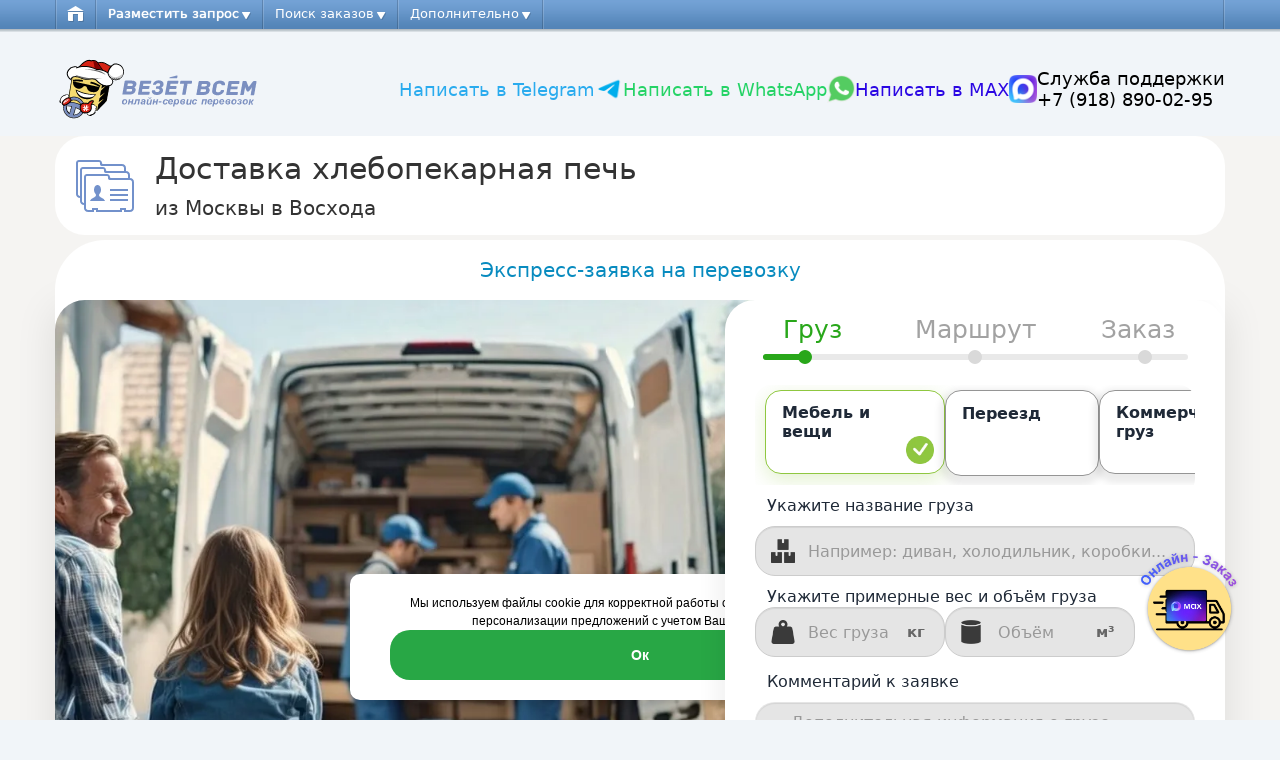

--- FILE ---
content_type: text/html; charset=UTF-8
request_url: https://www.vezetvsem.ru/dogruz/moskva_voshod_dostavka_hlebopekarnaja_pech_31463
body_size: 46288
content:
<!DOCTYPE html>
<html  lang="ru">
<head>
	<meta charset="utf-8">
	<meta name="AUTHOR"      content="TOT">
	<meta name="viewport"    content="width=device-width, initial-scale=1.0">
	<meta name="googlebot"   content="noarchive">
	<meta name="description" content="Догруз по маршруту Москва-Восход поможет вам перевезти свой груз недорого. Узнайте стоимость догруза и получите экономию в 70%!">
    <!--meta tags-->
	
<meta name="robots" content="index,follow" />
<meta name="googlebot" content="index,follow" />
<meta name="yandex" content="index,follow" />
    
    <link rel="shortcut icon" href="/assets/styles/images/favicon.ico">

	




	<title>Перевезти хлебопекарную печь из Москвы в Восхода, заказ №31463. Все стоимости на одном сайте. Экономия до 70%</title>

	<link type="text/css" rel="stylesheet" href="https://www.vezetvsem.ru/assets/styles/bootstrap/v2.3.2/bootstrap.css" media="screen" />
<link type="text/css" rel="stylesheet" href="https://www.vezetvsem.ru/assets/styles/bootstrap/v2.3.2/bootstrap-responsive.css" media="screen" />
<link type="text/css" rel="stylesheet" href="https://www.vezetvsem.ru/assets/styles/normalize.css" media="screen" />
<link type="text/css" rel="stylesheet" href="https://www.vezetvsem.ru/assets/styles/v3/style-v3.css" media="screen" />
<link type="text/css" rel="stylesheet" href="https://www.vezetvsem.ru/assets/styles/v2/auth_social.css" media="screen" />
<link type="text/css" rel="stylesheet" href="https://www.vezetvsem.ru/assets/styles/v3/widget.css" media="screen" />
<link type="text/css" rel="stylesheet" href="https://www.vezetvsem.ru/assets/styles/modern_footer/modern-footer.css" media="screen" />
<link type="text/css" rel="stylesheet" href="https://www.vezetvsem.ru/assets/styles/modern_header/modern-header.css" media="screen" />
<link type="text/css" rel="stylesheet" href="https://www.vezetvsem.ru/assets/styles/auto-calc-productionru/main.css" media="screen" />
<link type="text/css" rel="stylesheet" href="https://www.vezetvsem.ru/assets/styles/remodal/remodal.css" media="screen" />
<link type="text/css" rel="stylesheet" href="https://www.vezetvsem.ru/assets/styles/remodal/remodal-booking-theme.css" media="screen" />
<link type="text/css" rel="stylesheet" href="https://www.vezetvsem.ru/assets/styles/owl-carousel/owl.carousel.css" media="screen" />
<link type="text/css" rel="stylesheet" href="https://www.vezetvsem.ru/assets/styles/owl-carousel/owl.theme.css" media="screen" />
<link type="text/css" rel="stylesheet" href="https://www.vezetvsem.ru/assets/styles/pages/detail/detail.css" media="screen" />
<link type="text/css" rel="stylesheet" href="https://www.vezetvsem.ru/assets/styles/pages/detail/detail_new.css" media="screen" />
<link type="text/css" rel="stylesheet" href="https://www.vezetvsem.ru/assets/styles/pages/detail/promo_auto/promo.css" media="screen" />
<link type="text/css" rel="stylesheet" href="https://www.vezetvsem.ru/assets/styles/pages/detail/interview.css" media="screen" />
<link type="text/css" rel="stylesheet" href="https://www.vezetvsem.ru/assets/styles/pages/detail/similar.css" media="screen" />
<link type="text/css" rel="stylesheet" href="https://www.vezetvsem.ru/assets/styles/pages/detail/promo.css" media="screen" />
<link type="text/css" rel="stylesheet" href="https://www.vezetvsem.ru/assets/styles/pages/detail/accepted_popup.css" media="screen" />
<link type="text/css" rel="stylesheet" href="https://www.vezetvsem.ru/assets/styles/ui/jquery-ui-1.10.3.datepicker.min.css" media="screen" />
<link type="text/css" rel="stylesheet" href="https://www.vezetvsem.ru/assets/styles/ui/jquery-ui-1.10.3.custom.min.css" media="screen" />
<link type="text/css" rel="stylesheet" href="https://www.vezetvsem.ru/assets/styles/v2/fancybox/jquery.fancybox.css" media="screen" />
<link type="text/css" rel="stylesheet" href="https://www.vezetvsem.ru/assets/styles/banners/banner_downtime.css" media="screen" />
<link type="text/css" rel="stylesheet" href="https://www.vezetvsem.ru/assets/styles/v3/ipad-v3.css?v=11" media="only screen and (min-width: 768px) and (max-width: 979px)" />
<link type="text/css" rel="stylesheet" href="https://www.vezetvsem.ru/assets/styles/v3/style_1024-v3.css?v=11" media="only screen and (min-width: 979px) and (max-width: 1199px)" />
<link type="text/css" rel="stylesheet" href="https://www.vezetvsem.ru/assets/styles/v3/style_1280-v3.css?v=11" media="only screen and (min-width: 1254px)" />
<link type="text/css" rel="stylesheet" href="https://www.vezetvsem.ru/assets/styles/v3/phone-v3.css?v=11" media="only screen and (max-width: 767px)" />
<script type="text/javascript">
    function base_url(addition){if(!addition){ addition=''; }return 'https://www.vezetvsem.ru/'+addition;}
    function site_url(addition){ if(!addition){addition='';}return 'https://www.vezetvsem.ru/'+addition;}
    function geo_url(addition){ if(!addition){addition='';} return 'https://www.vezetvsem.ru/'+addition;}
    function formatItem(row) {return row[0];}
    function formatResult(row) { return row[0].replace(/(<.+?>)/gi, ''); }
    function isLoggedIn() { return ;}
</script>	<script type="text/javascript" src="/assets/scripts/head.js" charset="UTF-8"></script>

	<!-- Google Analytics -->
<script>
    (function(i,s,o,g,r,a,m){i['GoogleAnalyticsObject']=r;i[r]=i[r]||function(){
        (i[r].q=i[r].q||[]).push(arguments)},i[r].l=1*new Date();a=s.createElement(o),
        m=s.getElementsByTagName(o)[0];a.async=1;a.src=g;m.parentNode.insertBefore(a,m)
    })(window,document,'script','//www.google-analytics.com/analytics.js','ga');
            ga('create', 'UA-18075654-1', 'auto');
    
        //ga('require', 'OWOXBIStreaming', {sessionIdDimension: 19});
    //(function(){function g(h,b){var f=h.get('sendHitTask'),g=function(){function a(a,e){var d='XDomainRequest'in window?'XDomainRequest':'XMLHttpRequest',c=new window[d];c.open('POST',a,!0);c.onprogress=function(){};c.ontimeout=function(){};c.onerror=function(){};c.onload=function(){};c.setRequestHeader&&c.setRequestHeader('Content-Type','text/plain');'XDomainRequest'==d?setTimeout(function(){c.send(e)},0):c.send(e)}function f(a,e){var d=new Image;d.onload=function(){};d.src=a+'?'+e}var g=b&&b.domain?b.domain:'google-analytics-ru.bi.owox.com';return{send:function(b){var e=location.protocol+'//'+g+'/collect',d;try{navigator.sendBeacon&&navigator.sendBeacon(d=e+'?tid='+h.get('trackingId'),b)||(2036<b.length?a(d?d:e+'?tid='+h.get('trackingId'),b):f(e,b))}catch(c){}}}}();h.set('sendHitTask',function(a){if(b&&0<b.sessionIdDimension)try{a.set('dimension'+b.sessionIdDimension,a.get('clientId')+'_'+Date.now()),a.get('buildHitTask')(a)}catch(h){}f(a);g.send(a.get('hitPayload'))})}var f=window[window.GoogleAnalyticsObject||'ga'];'function'==typeof f&&f('provide','OWOXBIStreaming',g)})();
        ga('require', 'displayfeatures');
    ga('require', 'linkid', 'linkid.js');
    ga('require', 'ec');
        ga('set', 'hostname', 'www.vezetvsem.ru');
                    ga('send', 'pageview');
</script>
<script type="text/javascript">
    var _acic={dataProvider:11};
    (function(){
        var e=document.createElement("script");
        e.type="text/javascript";
        e.async=true;
        e.src="https://www.acint.net/aci.js";
        var t=document.getElementsByTagName("script")[0];
        t.parentNode.insertBefore(e,t)
    })()
</script>
<!-- Google tag (gtag.js) -->
<script async src="https://www.googletagmanager.com/gtag/js?id=G-140J5WJ3Y6"></script>
<script>
    window.dataLayer = window.dataLayer || [];
    function gtag(){dataLayer.push(arguments);}
    gtag('js', new Date());

    gtag('config', 'G-140J5WJ3Y6');
</script>
<meta name="google-site-verification" content="g1qXyFOgwhnHxibjwWhy6_VgDsUq2llPntH-hpWgX0E" />
<!-- Google Analytics -->
<script async src="//pagead2.googlesyndication.com/pagead/js/adsbygoogle.js"></script>
<script>
    (adsbygoogle = window.adsbygoogle || []).push({
        google_ad_client: "ca-pub-2089929959451592",
        enable_page_level_ads: true
    });
</script></head>
<body class="v2 local-block-ui">
<!--noindex-->
<script>
    var url = document.location.href;
    var params = {};
    params[url] = document.referrer;
    var yaParams = {link: params};
    yaParams['user_status'] = 'гость';</script>
<!-- Yandex.Metrika counter -->
<script type="text/javascript">
    (function(m,e,t,r,i,k,a){m[i]=m[i]||function(){(m[i].a=m[i].a||[]).push(arguments)};
        m[i].l=1*new Date();
        for (var j = 0; j < document.scripts.length; j++) {if (document.scripts[j].src === r) { return; }}
        k=e.createElement(t),a=e.getElementsByTagName(t)[0],k.async=1,k.src=r,a.parentNode.insertBefore(k,a)})
    (window, document, "script", "https://mc.yandex.ru/metrika/tag.js", "ym");
    ym(1315865, "init", {
        clickmap:true,
        trackLinks:true,
        accurateTrackBounce:true,
        webvisor:true,
        trackHash:true,
        ecommerce:"dataLayer"
    });
</script>
<noscript><div><img src="https://mc.yandex.ru/watch/1315865" style="position:absolute; left:-9999px;" alt="" /></div></noscript>
<!-- /Yandex.Metrika counter -->

<!--/noindex-->
<div class="mh215 pressa-container">
    <div class="container">
        <div class="row">
            <div class="span12">
                <div class="new_header">
                    <div class="top_menu">
                                                
<nav class="log_type">
    <ul class="gen carrier_menu">
        <li class="home no_phone no_ipad">
                            <a href="/"><div class="home_pic"></div></a>
                    </li>
        <li class="add_order_common">
    <a href="https://www.vezetvsem.ru/booking"><span>Разместить запрос</span></a>
    <ul>
        <li class="">
            <div class="top_arrow top_arrow_110"></div>
            <div class="left_top_menu">
                <div class="title">Категории перевозок:</div>
                                <ul>
                    <li><a href="https://www.vezetvsem.ru/booking/category/household">Мебель и бытовая техника</a></li>
                    <li><a href="https://www.vezetvsem.ru/booking/category/moving">Переезд</a></li>
                    <li><a href="https://www.vezetvsem.ru/booking/category/building">Строительные грузы и оборудование</a></li>
                    <!--<li><a href="https://www.vezetvsem.ru/booking/category/rubbish">Вывоз мусора</a></li>-->
                    <li><a href="https://www.vezetvsem.ru/booking/category/vehicle">Автомобили</a></li>
                    <li><a href="https://www.vezetvsem.ru/booking/category/moto">Мототехника</a></li>
                    <!--<li><a href="https://www.vezetvsem.ru/booking/category/animals">Перевозка животных</a></li>-->
                    <!--<li><a href="https://www.vezetvsem.ru/booking/category/people">Пассажирские перевозки</a></li>-->
                    <li><a href="https://www.vezetvsem.ru/booking/category/food">Продукты питания</a></li>
                    <li><a href="https://www.vezetvsem.ru/booking/category/commercial">Коммерческие перевозки</a></li>
                    <li><a href="https://www.vezetvsem.ru/booking/category/passing">Догруз</a></li>
                    <li><a href="https://www.vezetvsem.ru/booking/category/book_separate_car">Заказать отдельную машину</a></li>
                    <li><a href="https://www.vezetvsem.ru/booking">Прочие грузы</a></li>
                </ul>
            </div>
            <div class="left_top_menu second">
                <div class="title">Дополнительно:</div>
                    <ul>
                                                    <li><a href="https://www.vezetvsem.ru/pereezd/kvartiry">Переезд квартиры</a></li>
                            <li><a href="https://www.vezetvsem.ru/pereezd/ofisnyj">Офисный переезд</a></li>
                            <li><a href="https://www.vezetvsem.ru/pereezd/na-dachu">Переезд на дачу</a></li>
                            <li><a href="https://www.vezetvsem.ru/pereezd/iz-goroda-v-gorod">Переезд в другой город</a></li>
                            <li><a href="https://www.vezetvsem.ru/gruzoperevozki/mezhdunarodnye">Международные грузоперевозки</a></li>
                            <li><a href="https://www.vezetvsem.ru/pereezd/krym">Переезд в Крым</a></li>
                            <li><a href="https://www.vezetvsem.ru/pereezd/mashina-s-gruzchikami">Машина с грузчиками для переезда</a></li>
                            <li><a href="https://www.vezetvsem.ru/dostavka_tovarov_i_mebeli_ikea">Доставить покупку из IKEA</a></li>
                            <li><a href="https://www.vezetvsem.ru/transportnye-kompanii">Рейтинг перевозчиков</a></li>
                                        </ul>
                <div class="menu_button">
                    <a href="https://www.vezetvsem.ru/booking"><span class="bezpattno_razmestit_zapros"></span></a>
                </div>
            </div>
            <div class="breaker"></div>
        </li>
    </ul>
</li>
            <li class="perevoz"><span class="x-hori" data-key="e9bfc4589a3f92523656e76bf100a00f"></span>        <ul>
            <li>
                <div class="top_arrow"></div>
                <div class="left_top_menu">
                    <ul>
                                                    <li><span class="x-hori" data-key="9d90293a189f3f04a156de25d0a0fa1e"></span></li>
                                                <li><span class="x-hori" data-key="8b47a4aaf0d670067b722ac57f015d3d"></span></li>
                        <li><span class="x-hori" data-key="b45a8f88f857476b23a2f10c99cd7509"></span></li>
                                                                    </ul>
                </div>
                <div class="breaker"></div>
            </li>
        </ul>
    </li>

                    <li class="search_ord"><a href="https://www.vezetvsem.ru/listing"><span>Поиск заказов</span></a>
		<ul>
		<li>
			<div class="top_arrow"></div>
			<div class="left_top_menu">
                <ul>
					<li><a href="https://www.vezetvsem.ru/listing/all">Все заказы (689)</a></li>
                                            <li><a href="https://www.vezetvsem.ru/listing/all/mebel_i_bytovaja_tehnika">Мебель и бытовая техника (89427)</a></li>
                                            <li><a href="https://www.vezetvsem.ru/listing/all/pereezd">Переезд (43733)</a></li>
                                            <li><a href="https://www.vezetvsem.ru/listing/all/stroitelnye_gruzy_i_oborudovanie">Строительные грузы и оборудование (19584)</a></li>
                                            <li><a href="https://www.vezetvsem.ru/listing/all/vyvoz_musora">Вывоз мусора (46)</a></li>
                                            <li><a href="https://www.vezetvsem.ru/listing/all/transportnye_sredstva">Транспортные средства (163777)</a></li>
                                            <li><a href="https://www.vezetvsem.ru/listing/all/perevozka_zhivotnyh">Перевозка животных (13787)</a></li>
                                            <li><a href="https://www.vezetvsem.ru/listing/all/passazhirskie_perevozki">Пассажирские перевозки (2584)</a></li>
                                            <li><a href="https://www.vezetvsem.ru/listing/all/produkty_pitanija">Продукты питания (9661)</a></li>
                                            <li><a href="https://www.vezetvsem.ru/listing/all/dogruz">Догруз (52140)</a></li>
                                            <li><a href="https://www.vezetvsem.ru/listing/all/prochie_gruzy">Прочие грузы (34883)</a></li>
                                    </ul>
			</div>
			<div class="breaker"></div>
		</li>
	</ul>
</li>        
        <li class="dopol"><a href="https://www.vezetvsem.ru/help"><span>Дополнительно</span></a>
	<ul>
		<li>
			<div class="top_arrow"></div>
			<div class="left_top_menu">
				<ul>
                                        <li><span class="x-hori" data-key="30674cfa3decd90a08ce19c669deb878"></span></li>
                                            <li><span class="x-hori" data-key="c51424a494d90087d7a1dcd98d5ab83f"></span></li>
                                        <li><span class="x-hori" data-key="130c6312c6303096589eb83556a93ee7"></span></li>
                    <li><span class="x-hori" data-key="f84f818290ed1071d9f2b19f308c0f42"></span></li>
                    <li><span class="x-hori" data-key="5a1154994b7863012d66bfc0994e4917"></span></li>
                    <li><span class="x-hori" data-key="4dc4069d8d6a599b04242e746e0ac07a"></span></li>
                    <li><span class="x-hori" data-key="d377d9951797d5286e6b2728195855f5"></span></li>
                    <li><span class="x-hori" data-key="3dc8ffab54832f2a2ac69aade2c2484c"></span></li>
                    <li><span class="x-hori" data-key="7788f0cd563fcd12642e121614f02eef"></span></li>
                    <li><span class="x-hori" data-key="a8980fed85e0059ac2ced0019638c7c3"></span></li>

                    
                                            <li><span class="x-hori" data-key="06e4d43df5d042eb8e90e39f4fbebac9"></span></li>
                                    </ul>
			</div>
			<div class="breaker"></div>
		</li>
	</ul>
</li>

        
        
        
    </ul>
    <div class="login">
	<ul>
    <li class="registration"><span class="x-hori" data-key="14dd03dbf22b40729dd35bb8443c910b"></span></li>
		<li class="x-open-login-box enter">
        <span class="x-hori" data-key="2706db654c7b9625980b6350d4a85972"></span>	</li>
</ul></div>    <div class="breaker"></div>
</nav>
                    </div>
                                        <style>
                        @media (max-width: 768px) {
                            .top_menu {
                                display: none;
                            }
                        }
                    </style>
                    <script>
                        document.addEventListener("DOMContentLoaded", function () {
                            const topMenu = document.querySelector('.top_menu');
                            const tapBar = document.querySelector('.tap-bar');

                            function toggleMenu() {
                                if (window.innerWidth <= 768) {
                                    if (topMenu) topMenu.style.display = 'none';
                                    if (tapBar) tapBar.style.display = 'block';
                                } else {
                                    if (topMenu) topMenu.style.display = '';
                                    if (tapBar) tapBar.style.display = 'none';
                                }
                            }

                            toggleMenu();
                            window.addEventListener('resize', toggleMenu);
                        });
                    </script>
                    <script>
                        window.isLoggedIn = function() {
                            return false;
                        };
                        window.isUserLoggedIn = false;
                        window.roleId = null;
                        window.userId = null;
                    </script>

                    <script>
                        document.addEventListener("DOMContentLoaded", function () {
                            if (window.innerWidth > 768) return;

                            const tapbar = document.createElement("div");
                            tapbar.classList.add("mobile-tapbar");

                            const isLoggedIn = !!window.isUserLoggedIn;
                            const roleId = window.roleId;

                            let items = [];

                            if (!isLoggedIn) {
                                // Гость
                                items = [
                                    { href: "#", img: "/assets/images/account.png", text: "Аккаунт", type: "account-popup" },
                                    { href: "/transportnye-kompanii", img: "/assets/images/transport.png", text: "Перевозчики" },
                                    { href: "#", img: "/assets/images/New_lead.png", text: "Заявка", type: "categories-popup" },
                                    { href: "#", img: "/assets/images/Messages.png", text: "Сообщения", type: "hint" },
                                    { href: "#", img: "/assets/images/Stavki.png", text: "Ставки", type: "hint" }
                                ];
                            } else if (roleId == 4) {
                                // Заказчик
                                items = [
                                    { href: "/account", img: "/assets/images/account.png", text: "Кабинет" },
                                    { href: "/transportnye-kompanii", img: "/assets/images/transport.png", text: "Перевозчики" },
                                    { href: "#", img: "/assets/images/New_lead.png", text: "Новая", type: "categories-popup" },
                                    { href: "#", img: "/assets/images/Messages.png", text: "Сообщения", messages: true },
                                    { href: "#", img: "/assets/images/Stavki.png", text: "Цены", prices: true }
                                ];
                            } else if (roleId == 2) {
                                // Администратор
                                items = [
                                    { href: "/page404/show_documents", img: "/assets/images/mydocs.png", text: "Документы" },
                                    { href: "/admin/financial/invoices", img: "/assets/images/billing.png", text: "Счета" },
                                    { href: "/page500", img: "/assets/images/Adminpanel_button.png", text: "Админ" },
                                    { href: "/admin/messages", img: "/assets/images/Messages.png", text: "Сообщения" },
                                    { href: "/page404/show_orders", img: "/assets/images/Leads.png", text: "Заявки" }
                                ];
                            } else {
                                // Перевозчик
                                items = [
                                    { href: "/account/documents", img: "/assets/images/mydocs.png", text: "Документы" },
                                    { href: "/account/billing", img: "/assets/images/billing.png", text: "Счета" },
                                    { href: "/listing", img: "/assets/images/Search_leads.png", text: "Поиск" },
                                    { href: "/account/routes_n_notices", img: "/assets/images/Routes.png", text: "Маршруты" },
                                    { href: "/account/bids_current", img: "/assets/images/Stavki.png", text: "Ставки" }
                                ];
                            }


                            tapbar.innerHTML = items.map((item, i) => {
                                let separator = i < items.length - 1 ? '<div class="tapbar-separator"></div>' : '';
                                let cls = '';
                                if (item.type === "hint") cls = "need-auth";
                                if (item.messages) cls += ' messages-btn';
                                if (item.prices) cls += ' prices-btn';
                                if (item.type === "account-popup") cls += ' account-btn';
                                if (item.type === "categories-popup") cls += ' categories-btn';
                                return `<a href="${item.href}" class="tapbar-item ${cls}" style="text-decoration: none;">
                                <img src="${item.img}" alt="${item.text}">
                                <span>${item.text}</span>
                                </a>${separator}`;
                            }).join('');

                            document.body.appendChild(tapbar);

                            // ==== CSS ====
                            const style = document.createElement("style");
                                style.textContent = `
                                    .mobile-tapbar { position: fixed; bottom: 0; left: 0; right: 0; background: #fff; border-top: 1px solid #ddd;
                                        display: flex; justify-content: space-between; align-items: center; padding: 6px 0; z-index: 9999;
                                        box-shadow: 0 -2px 5px rgba(0,0,0,0.1); border-radius: 15px;
                                    }
                                    .tapbar-item { flex: 1; text-align: center; font-size: 12px; color: #333;
                                        display: flex; flex-direction: column; align-items: center; justify-content: center;
                                        text-decoration: none; position: relative;
                                    }
                                    .tapbar-item img { width: 30px; height: 30px; margin-bottom: 6px; }
                                    .tapbar-item span { display: block; line-height: 1.2; }
                                    .tapbar-separator { border-radius: 40px; width: 2px; height: 20px; background: #c7c7c7; margin-bottom: 6px; }

                                    .auth-hint { width: 75%; position: fixed; bottom: 60px; left: 50%;
                                        transform: translateX(-50%); background: #ff5d5d; color: #fff;
                                        font-weight: bold; text-align: center; padding: 8px 16px; border-radius: 40px;
                                        opacity: 0; transition: opacity 0.5s ease, bottom 0.5s ease; z-index: 10000; white-space: nowrap;
                                    }
                                    .auth-hint.show { opacity: 1; bottom: 70px; }

                                    .auth-popup, .categories-popup {
                                        position: fixed; bottom: 70px;
                                        display: flex; flex-direction: column; gap: 15px;
                                        opacity: 0; transition: opacity 0.3s ease, transform 0.3s ease;
                                        z-index: 10000;
                                        pointer-events: none;
                                    }
                                    .auth-popup { left: 20px; transform: translateY(20px); }
                                    .categories-popup { right: 20px; transform: translateY(20px); }

                                    .auth-popup.show, .categories-popup.show {
                                        opacity: 1; transform: translateY(0);
                                        pointer-events: auto;
                                    }

                                    .auth-popup a, .categories-popup a {
                                        width: 200px; height: 40px; display: flex; align-items: center; justify-content: center;
                                        color: #fff; font-weight: bold; text-decoration: none; border-radius: 30px;
                                    }

                                    /* Авторизация/регистрация */
                                    .auth-popup a.auth-link:first-child { background-color: #FFC107; }
                                    .auth-popup a.auth-link:last-child { background-color: #4CAF50; }

                                    /* Категории с разными цветами */
                                    .categories-popup a:nth-child(1) { background-color: #d97382; }
                                    .categories-popup a:nth-child(2) { background-color: #90caf9; }
                                    .categories-popup a:nth-child(3) { background-color: #b0bec5; }
                                    .categories-popup a:nth-child(4) { background-color: #6874bf; }
                                    .categories-popup a:nth-child(5) { background-color: #57c994; }
                                    .categories-popup a:nth-child(6) { background-color: #f3b85f; }
                                    `;
                            document.head.appendChild(style);

                            // === Хинт для гостей ===
                            function showAuthHint() {
                                let hint = document.querySelector(".auth-hint");
                                if (!hint) {
                                    hint = document.createElement("div");
                                    hint.classList.add("auth-hint");
                                    hint.textContent = "Авторизуйтесь или зарегистрируйтесь";
                                    document.body.appendChild(hint);
                                }
                                hint.classList.add("show");
                                setTimeout(() => hint.classList.remove("show"), 1700);
                            }

                            // === AJAX кнопки ===
                            const messagesBtn = tapbar.querySelector(".messages-btn");
                            if (messagesBtn) {
                                messagesBtn.addEventListener("click", function (e) {
                                    e.preventDefault();
                                    if (!isLoggedIn) { showAuthHint(); return; }
                                    fetch('/account/get_last_order_chat', {
                                        method: 'POST', headers: { 'Content-Type': 'application/json' },
                                        body: JSON.stringify({ user_id: window.userId })
                                    })
                                        .then(res => res.json())
                                        .then(data => { if (data.success && data.chat_url) window.location.href = data.chat_url; else alert(data.error || "У вас пока нет заявок"); })
                                        .catch(err => { console.error(err); alert("Произошла ошибка, попробуйте позже"); });
                                });
                            }

                            const pricesBtn = tapbar.querySelector(".prices-btn");
                            if (pricesBtn) {
                                pricesBtn.addEventListener("click", function (e) {
                                    e.preventDefault();
                                    if (!isLoggedIn) { showAuthHint(); return; }
                                    fetch('/account/get_last_order_prices', {
                                        method: 'POST', headers: { 'Content-Type': 'application/json' },
                                        body: JSON.stringify({ user_id: window.userId })
                                    })
                                        .then(res => res.json())
                                        .then(data => { if (data.success && data.prices_url) window.location.href = data.prices_url; else alert(data.error || "У вас пока нет заявок"); })
                                        .catch(err => { console.error(err); alert("Произошла ошибка, попробуйте позже"); });
                                });
                            }

                            // === Popup авторизации ===
                            let authPopup = null;
                            if (!isLoggedIn) {
                                authPopup = document.createElement("div");
                                authPopup.classList.add("auth-popup");
                                authPopup.innerHTML = `
                                    <a href="/auth" class="auth-link">Авторизация</a>
                                    <a href="/auth/choice" class="auth-link">Регистрация</a>
                                `;
                                document.body.appendChild(authPopup);

                                const accountBtn = tapbar.querySelector(".account-btn");
                                accountBtn.addEventListener("click", function (e) {
                                    e.preventDefault();
                                    authPopup.classList.toggle("show");
                                    categoriesPopup.classList.remove("show");
                                });

                                document.addEventListener("click", function (e) {
                                    if (!tapbar.contains(e.target) && !authPopup.contains(e.target)) authPopup.classList.remove("show");
                                });

                                document.querySelectorAll(".need-auth").forEach(el => {
                                    el.addEventListener("click", function (e) { e.preventDefault(); showAuthHint(); });
                                });

                                authPopup.querySelectorAll(".auth-link").forEach(link => {
                                    link.addEventListener("click", function () { authPopup.classList.remove("show"); });
                                });
                            }

                            // === Popup категорий ===
                            const categoriesPopup = document.createElement("div");
                            categoriesPopup.classList.add("categories-popup");
                            categoriesPopup.innerHTML = `
                                <a href="/booking/category/commercial">Коммерческие грузы</a>
                                <a href="/booking/category/book_separate_car">Отдельная машина</a>
                                <a href="/booking">Прочее</a>
                                <a href="/booking/category/passing">Попутные грузы</a>
                                <a href="/booking/category/moving">Переезд</a>
                                <a href="/booking/category/vehicle">Автомобили</a>
                            `;
                            document.body.appendChild(categoriesPopup);

                            const categoriesBtn = tapbar.querySelector(".categories-btn");
                            if (categoriesBtn) {
                                categoriesBtn.addEventListener("click", function (e) {
                                    e.preventDefault();
                                    categoriesPopup.classList.toggle("show");
                                    if (authPopup) authPopup.classList.remove("show");
                                });
                            }

                            document.addEventListener("click", function (e) {
                                if (!tapbar.contains(e.target) && !categoriesPopup.contains(e.target)) categoriesPopup.classList.remove("show");
                            });

                            // === Закрытие попапов при прокрутке ===
                            window.addEventListener("scroll", function () {
                                if (authPopup) authPopup.classList.remove("show");
                                if (categoriesPopup) categoriesPopup.classList.remove("show");
                            });
                        });
                    </script>

                                                                <div class="header__wrapper"> <!--Для снега и герлянды добавить сюда style="margin-top: 60px;"-->
    <div class="main_logo">
        <a class="header__logo" href="https://www.vezetvsem.ru"></a>
        <div class="menu_icon x-open-menu">
            <img src="/assets/images/support_icon_menu.png" alt="">
        </div>
        <style>
            .menu_box {
                position: fixed;
                top: -100%;
                left: 50%;
                transform: translateX(-50%);
                width: 90%;
                max-width: 400px;
                background: #fff !important;
                border-radius: 20px;
                box-shadow: 0 6px 20px rgba(0, 0, 0, 0.25);
                padding: 20px;
                display: flex;
                flex-direction: column;
                align-items: center;
                gap: 5px;
                opacity: 0;
                transition: all 0.8s ease;
                z-index: 9999;
            }

            .menu_box.active {
                top: 10%;
                opacity: 1;
            }

            .support-header {
                text-align: center;
            }

            .support-title-top {
                display: block;
                font-weight: 600;
                font-size: 18px;
                margin-bottom: 5px;
            }

            .support-phone-top {
                color: #2e86de;
                font-weight: 500;
                text-decoration: none;
                font-size: 16px;
            }

            .whatsapp-container {
                display: flex;
                align-items: center;
                justify-content: center;
                gap: 10px;
                cursor: pointer;
                transition: 0.3s;
            }

            .whatsapp-container:hover {
                transform: translateY(-2px);
            }

            .whatsapp-img {
                width: 28px;
                height: 28px;
            }

            .feedback-btn {
                position: relative;
                display: inline-block;
                background: #2e86de;
                color: white;
                text-align: center;
                border: none;
                border-radius: 20px;
                padding: 10px 40px 10px 18px; /* запас справа под иконку */
                font-size: 13px;
                font-weight: 500;
                cursor: pointer;
                width: 75%;
                transition: background 0.3s;
                text-decoration: none;
                margin-top: 10px;
            }

            .feedback-btn img {
                position: absolute;
                right: 7px;
                top: 50%;
                transform: translateY(-50%);
                width: 23px;
                height: 23px;
                object-fit: contain;
                pointer-events: none;
            }

            .feedback-btn:hover {
                background: #1e5fbf;
            }

            @media (max-width: 768px) {
                .menu_box {
                    width: 80%;
                    top: -100%;
                }

                .menu_box.active {
                    top: 8%;
                }
            }
        </style>

        <!-- Новый блок поддержки -->
        <div class="menu_box">
            <div class="support-header">
                <span class="support-title-top">Служба поддержки</span>
                <a class="support-phone-top" href="tel:+79188900295">+7 (918) 890-02-95</a>
            </div>

            <div class="whatsapp-container x-open-whatsApp">
                <img class="whatsapp-img" src="/assets/images/whatsapp.png" alt="WhatsApp" />
                <span class="whatsapp-text">Написать в WhatsApp</span>
            </div>

            <a
                    href="https://max.ru/u/f9LHodD0cOIw5_Q27D3V9O2VjZPIVOMA3sCqjvAR-oa5q3qxO9MbHwx6lZ4"
                    class="whatsapp-container"
                    target="_blank"
                    rel="noopener noreferrer"
                    style="position: relative; left: -21px; text-decoration: none;"
            >
                <img class="whatsapp-img" src="/assets/images/mess-max.png" alt="MAX" />
                <span class="whatsapp-text" style="color: #2a06e3;">Написать в MAX</span>
            </a>

            <a href="https://yandex.ru/maps/org/vezyot_vsem/195395270700/?ll=99.505405%2C46.871535&z=2"
               target="_blank"
               class="feedback-btn">
                Отзывы о сервисе Везёт Всем
                <img src="/assets/images/yandex_logo.png" alt="Yandex">
            </a>
        </div>

        <!-- Старый блок поддержки
        <div class="menu_box">
            <div class="telegram-container x-open-telegram">
                <span class="telegram-text">Написать в Telegram</span>
                <img class="whatsapp-img" src="/assets/images/telegram-icon"" alt="404" />
            </div>
            <div class="whatsapp-container x-open-whatsApp">
                <span class="whatsapp-text">Написать в WhatsApp</span>
                <img class="whatsapp-img" src="/assets/images/whatsapp.png"" alt="404" />
            </div>
            <div class="support-container-phone">
                <span class="support-text x-open-support-box">Служба поддержки</span>
                <a class="support-text" href="tel:+79188900295"> +7 (918) 890-02-95</a>
            </div>
        </div>
        -->
    </div>
    <div class="header__contacts">
        <div class="header_whatsapp">
            <div class="feedback-container">
                <div class="sn-feedback" style="flex-direction: row;">
                    <div class="telegram-container x-open-telegram">
                        <span class="telegram-text">Написать в Telegram</span>
                        <img class="whatsapp-img" src="/assets/images/telegram-icon"" alt="404" />
                    </div>
                    <div class="whatsapp-container x-open-whatsApp">
                        <span class="whatsapp-text">Написать в WhatsApp</span>
                        <img class="whatsapp-img" src="/assets/images/whatsapp.png"" alt="404" />
                    </div>
                    <a
                            href="https://max.ru/u/f9LHodD0cOIw5_Q27D3V9O2VjZPIVOMA3sCqjvAR-oa5q3qxO9MbHwx6lZ4"
                            class="whatsapp-container"
                            target="_blank"
                            rel="noopener noreferrer"
                            style="text-decoration: none;"
                    >
                        <span class="whatsapp-text" style="color: #2a06e3;">Написать в MAX</span>
                        <img class="whatsapp-img" src="/assets/images/mess-max.png" alt="MAX">
                    </a>

                </div>
                <div class="support-container">
                    <span class="support-text x-open-support-box">Служба поддержки</span>
                    <a class="support-text" href="tel:+79188900295"> +7 (918) 890-02-95</a>
                </div>
            </div>
                <!--<div class="header__phone">
                    <span>Звонок по&nbsp;России бесплатно</span>
                    <a class="header__phone-number" href="tel:+78005551923">8 (800) 555-19-23</a>
                </div>-->
                <!--<div class="header__phone">
                    <span></span>
                    <a class="header__phone-number" href="tel:"></a>
                </div>-->
            </div>
    </div>
</div>

                                    </div>
            </div>
        </div>
    </div>
</div>
<div id="x-login-dialog" class="login-modal fade hidden">
    <div class="content">
        <form method="post" action="/auth/login?ret=aHR0cHM6Ly93d3cudmV6ZXR2c2VtLnJ1L2RvZ3J1ei9tb3NrdmFfdm9zaG9kX2Rvc3RhdmthX2hsZWJvcGVrYXJuYWphX3BlY2hfMzE0NjM=" class="x-login-form">
            <button type="button" class="close" data-dismiss="modal" aria-hidden="true">×</button>
            <p class="title">Авторизация</p>
            <p class="text">Для входа в систему введите e-mail и пароль</p>
            <p class="warning alert alert-danger x-warning-message hidden"></p>
            <div class="row">
                <label>E-mail</label>
                <input tabindex="2" id="x-username" name="username" class="input" value="" type="text" placeholder="primer@mail.ru">
                <span class="forgot"><a href="https://www.vezetvsem.ru/auth/choice">Зарегистрироваться</a></span>
            </div>
            <div class="row">
                <label>Пароль</label>
                <input tabindex="3" id="x-password" name="password" class="input" type="password" />
                <div class="forgot">
                    <div class="chto_takoe"><span>Что это?</span> 
                        <p>При регистрации на сервисе «Везёт Всем» пароль был выслан на указанную вами электронную почту.</p>
                    </div>
                    <a href="https://www.vezetvsem.ru/auth/forgot_password">Я забыл пароль </a>
                </div>
            </div>
            <div class="button"><button class="auto_butt x-login-btn" type="submit">Войти на сайт</button></div>
        </form>
    </div>
</div>
<div id="x-support-dialog" class="widget fade hidden">
    <div class="content ">
        <form method="post" class="x-support-form" onsubmit="return false;">
            <button type="button" class="close" data-dismiss="modal" aria-hidden="true">×</button>
            <p class="title">Связаться со службой поддержки</p>
            <p class="warning alert alert-danger x-warning-message hidden"></p>
            <p class="alert alert-success x-success-message hidden"></p>

            <div >
                <input
                    tabindex="2"
                    name="subject"
                    class="input x-subject"
                    value=""
                    type="text"
                    placeholder="Тема сообщения">
            </div>
            <div >
                <textarea tabindex="3"  class="x-message" name="message" id="" rows="5" placeholder="Как мы можем вам помочь?"></textarea>
            </div>
            <div >
                <input
                    tabindex="4"
                    name="email"
                    class="input x-email"
                    value=""
                    type="text"
                    placeholder="Ваш электронный адрес">
            </div>
            <div class="support-checkbox">
                <input id="agree_support"
                    name="agree"
                    class="support-checkbox-input x-agree"
                    type="checkbox">
                <label for="agree_support">Согласен с обработкой моих персональных данных в соответствии с <a href="https://www.vezetvsem.ru/privacy_policy" target="_blank">политикой конфиденциальности</a></label>
            </div>

            <div class="button"><button class="widget-button x-send-butt" type="submit" disabled>Отправить сообщение</button></div>

        </form>
    </div>
</div>
<section id="content">
        <div class="detail" id="detail" style="background-color: #f5f4f2;">
        
                        
            <div class="vv-container">
                <!-- Закоментирован блок отображения городов сверху заявки для заказчика Alexlame
<div class="detail-breadcrumbs">
    <nav aria-label="breadcrumb">
        <ol itemscope itemtype="https://schema.org/BreadcrumbList">
            <li itemprop="itemListElement" itemscope itemtype="https://schema.org/ListItem">
                <a itemprop="item" href="https://www.vezetvsem.ru/listing/moskva">
                    <span itemprop="name">Москва</span>
                </a>
                <meta itemprop="position" content="1" />
            </li>
            <span class="arrow">&rarr;</span>
            <li itemprop="itemListElement" itemscope itemtype="https://schema.org/ListItem">
                <a itemprop="item" href="https://www.vezetvsem.ru/listing/moskva/dogruz">
                    <span itemprop="name">Догруз</span>
                </a>
                <meta itemprop="position" content="2" />
            </li>
        </ol>
    </nav>
</div>
-->            </div>
                        <script>
                document.addEventListener('DOMContentLoaded', function () {
                    const contentSection = document.getElementById('content');
                    if (contentSection) {
                        contentSection.style.backgroundColor = '#f5f4f2';
                    }
                });
            </script>
        <style>
    ._container-new {
        display: flex;
        width: auto;
        max-width: 1170px;
        margin: 5px auto;
        background-color: white;
        border-radius: 30px;
        flex-direction: row;
        align-items: center;
    }

    .detail-top-title-img-new {
        margin-left: 20px;
        margin-right: 20px;
    }

    .detail-top-title-img {
        width: 60px;
    }

    .detail-top-title-new {
        padding-top: 15px;
        padding-bottom: 15px;
    }

    .detail-top-title-title-new {
        font-size: 30px;
        margin-bottom: 10px;
    }

    .detail-top-title-subtitle-new {
        font-size: 20px;
    }

    @media (max-width: 1000px) {
        ._container-new {
            margin: 5px 10px;
        }

        .detail-top-title-new {
            display: flex;
            flex-direction: column;
            align-items: center;
        }

        .detail-top-title-title-new {
            font-size: 18px;
            text-align: center;
        }

        .detail-top-title-subtitle-new {
            font-size: 16px;
        }

        .detail-top-title-img {
            width: 50px;
        }

        .detail-top-title-img-new {
            margin-left: 20px;
            margin-right: 0;
        }
    }

</style>
<div class="_container-new">
    <div class="detail-top-title-img-new">
        <img class="detail-top-title-img" src="/assets/styles/images/new_icons/contacts.svg">
    </div>
	<div class="detail-top-title-new">
		<p class="detail-top-title-title-new">Доставка хлебопекарная печь</p>
		<p class="detail-top-title-subtitle-new">из Москвы в Восхода</p>
	</div>
</div>
<!--<div class="_container">
    <div class="detail-toptitle">
        <p class="detail-toptitle-title _title _title-big">Доставка хлебопекарная печь</p>
        <p class="detail-toptitle-subtitle _subtitle">из Москвы в Восхода</p>
    </div>
</div>--><style>
    :root {
        --primary: #1e40af;
        --accent: #facc15;
        --bg: #f9fafb;
        --text: #1f2937;
        --gray: #6b7280;
        --border: #e5e7eb;
        --success: #10b981;
        --error: #dc2626;
    }

    body {
        font-family: system-ui, sans-serif;
        background: #f1f5f9;
        padding: 20px 0;
        margin: 0;
    }

    .main-block {
        width: 95%;
        max-width: 1170px;
        min-height: 600px;
        height: auto;
        margin: 0 auto 30px;
        position: relative;
        overflow: hidden;
        border-bottom-right-radius: 30px;
        border-bottom-left-radius: 30px;
        box-shadow: 0 10px 40px rgba(0,0,0,0.1);
        background: white;
    }

    @media (max-width: 768px) {
        .main-images-form {
            display: none !important;
        }
    }

    .slider3 {
        position: relative;
        width: 700px;
        height: 600px;
        overflow: hidden;
        user-select: none;
        border-top-left-radius: 30px;
    }

    .track3 {
        display: flex;
        height: 100%;
        transition: transform 0.45s ease;
    }

    .vid3 {
        width: 700px;
        height: 100%;
        object-fit: cover;
        flex-shrink: 0;
        pointer-events: none;
    }

    .dots3 {
        position: absolute;
        bottom: 15px;
        left: 20px;
        display: flex;
        gap: 8px;
        z-index: 20;
    }

    .dot3 {
        width: 10px;
        height: 10px;
        background: #ffffff80;
        border-radius: 50%;
        cursor: pointer;
    }

    .dot3.active {
        background: #ffffff;
    }

    .form-container {
        position: relative;
        width: 100%;
        min-height: 590px;
        background: white;
        border-radius: 20px;
        box-shadow: -10px 0 20px rgba(0,0,0,0.05);
        overflow-y: auto;
        z-index: 2;
        padding: 20px 15px 40px;
        box-sizing: border-box;
    }

    @media (min-width: 1025px) {
        .main-block {
            height: 100%;
        }
        .form-container {
            position: absolute;
            right: 0;
            top: 0;
            width: 500px;
            height: 100%;
            padding: 0;
            border-radius: 30px 30px 30px 30px;
        }
    }

    @media (max-width: 1024px) {
        .main-block {
            height: auto;
            /*border-radius: 24px;*/
        }
        .form-container {
            border-radius: 24px;
            padding: 24px 20px 40px;
        }
    }

    @media (max-width: 480px) {
        .main-block {
            width: 95%;
            border-bottom-right-radius: 30px;
            border-bottom-left-radius: 30px;
        }
        .form-container {
            border-radius: 0;
            padding: 20px 16px 40px;
        }
    }

    .vv-progress {
        width: 100%;
        max-width: 590px;
        margin: 15px auto 0;
        margin-bottom: -20px;
        height: 70px;
        position: relative;
        display: flex;
        flex-direction: column;
        align-items: center;
    }

    .vv-progress-top { width: 80%; display: flex; justify-content: space-between; margin-bottom: 10px; gap: 8%;}
    .vv-step-label { font-size: 25px; color: #A2A2A2; transition: all 0.3s ease; }
    .vv-step-label.active { color: #29A71A; }
    .vv-progress-line { width: 85%; height: 6px; background: #E9E9E9; position: relative; border-radius: 3px; }
    .vv-progress-fill { height: 6px; background: #29A71A; width: 0%; border-radius: 3px; transition: width 0.7s ease; }
    .vv-step-dot { width: 14px; height: 14px; background: #D9D9D9; border-radius: 50%; position: absolute; top: -4px; transition: background 0.4s ease; }
    .vv-step-dot[data-step="1"] { left: 10%; transform: translateX(-50%); }
    .vv-step-dot[data-step="2"] { left: 50%; transform: translateX(-50%); }
    .vv-step-dot[data-step="3"] { left: 90%; transform: translateX(-50%); }
    .vv-step-dot.active { background: #29A71A; }

    .form-step { padding: 20px 0; display: none; opacity: 0; transform: translateX(50px); transition: all 0.5s ease; }
    .form-step.active { display: block; opacity: 1; transform: translateX(0); }
    .form-step.prev { transform: translateX(-50px); }

    .btn-group-step-1 { display: flex; gap: 16px; margin-top: 20px; justify-content: center; padding-bottom: 20px; }
    .btn-group-step-2 { display: flex; gap: 16px; margin-top: 20px; justify-content: center; padding-bottom: 15px; }
    .btn-group-step-3 { display: flex; gap: 16px; margin-top: 20px; justify-content: center; padding-bottom: 20px; }
    .btn { padding: 12px; border: none; border-radius: 12px; font-size: 1rem; font-weight: 600; cursor: pointer; transition: all 0.2s; }
    .btn-prev { background: #e2e8f0; color: #475569; }
    .btn-prev:hover { background: #cbd5e1; }
    .btn-next, .btn-submit { background: var(--success); color: white; }
    .btn-next:hover, .btn-submit:hover { background: #059669; }

    .button-next-step-1 {
        display: flex;
        width: 100%;
        max-width: 440px;
        border-radius: 25px;
        font: 20px 'Roboto Slab', Helvetica, Arial, sans-serif;
        background-color: #f1c900;
        box-shadow: 0 7px 7px rgba(0, 0, 0, 0.1);
        align-items: center;
        justify-content: flex-end;
        gap: 39%;
    }
    .button-next-step-1:hover {
        background-color: #d3b000;
    }

    .button-next-step-2 {
        display: flex;
        width: 380px;
        height: 44px;
        border-radius: 22px;
        background-color: #f1c900;
        font: 20px 'Roboto Slab', Helvetica, Arial, sans-serif;
        box-shadow: 0px 4px 7px 1px rgb(0 0 0 / 20%);
        align-items: center;
        justify-content: flex-end;
        gap: 35%;
    }
    .button-next-step-2:hover {
        background-color: #d3b000;
    }

    .button-next-step-3 {
        width: 270px;
        height: 44px;
        border-radius: 22px;
        background-color: #f1c900;
        font: 20px 'Roboto Slab', Helvetica, Arial, sans-serif;
        box-shadow: 0px 4px 7px 1px rgb(0 0 0 / 20%);
    }
    .button-next-step-3:hover {
        background-color: #d3b000;
    }

    @media (min-width: 1000px) {
        .button-next-step-3 {
            width: 380px;
        }
    }

    .button-prev-step-2 {
        display: flex;
        width: 44px;
        height: 44px;
        border-radius: 22px;
        font: 40px 'Roboto Slab', Helvetica, Arial, sans-serif;
        box-shadow: 0px 4px 7px 1px rgb(0 0 0 / 20%);
        color: #ffffff;
        background-color: #bdbdbd;
        align-items: center;
        justify-content: center;
    }
    .button-prev-step-2:hover {
        background-color: #979797;
    }

    .button-prev-step-3 {
        display: flex;
        width: 44px;
        height: 44px;
        border-radius: 22px;
        font: 40px 'Roboto Slab', Helvetica, Arial, sans-serif;
        box-shadow: 0px 4px 7px 1px rgb(0 0 0 / 20%);
        color: #ffffff;
        background-color: #bdbdbd;
        align-items: center;
        justify-content: center;
    }
    .button-prev-step-3:hover {
        background-color: #979797;
    }

    .form-grid { display: grid; gap: 16px; justify-content: center;}
    .form-row { display: flex; gap: 12px; flex-wrap: wrap; flex-direction: column;}
    .form-row > div { flex: 1; min-width: 240px; }

    input, select, textarea {
        width: 100%;
        padding: 12px;
        border: 1px solid var(--border);
        border-radius: 12px;
        font-size: 0.95rem;
        box-sizing: border-box;
    }
    input:focus, select:focus, textarea:focus {
        outline: none;
        border-color: var(--primary);
        box-shadow: 0 0 0 4px rgba(30,64,175,0.1);
    }
    label { display: block; margin-bottom: 6px; font-weight: 500; color: var(--text); }

    @media (max-width: 1024px) {
        .car-selection-block,
        .date-input,
        .address-input-container {
            width: 100% !important;
            max-width: none !important;
        }
        .date-input { height: 48px;}
    }


    .address-row {
        display: flex !important;
        flex-direction: column !important;
        align-items: center !important;
    }

    .address-input-container {
        position: relative !important;
        width: 440px !important;
        height: 50px !important;
    }

    .prefix-letter {
        position: absolute !important;
        left: 20px !important;
        top: 50% !important;
        transform: translateY(-50%) !important;
        font-weight: 700 !important;
        font-size: 22px !important;
        line-height: 1 !important;
        pointer-events: none !important;
    }

    .prefix-a { color: #8FC740 !important; }
    .prefix-b { color: #ED5C30 !important; }

    .address-input {
        width: 100% !important;
        height: 100% !important;
        box-sizing: border-box !important;
        padding-left: 45px !important;
        padding-right: 12px !important;
        border-radius: 40px !important;
        border: 1px solid transparent !important;
        background: #E5E5E5 !important;
        font-size: 18px !important;
        outline: none !important;
        transition: background .18s ease, border-color .18s ease, box-shadow .18s ease !important;
    }

    .address-input:focus {
        background: #ffffff !important;
        border-color: #000000 !important;
        box-shadow: none !important;
    }

    .address-input.filled {
        background: #ffffff !important;
        border-color: #000000 !important;
    }

    .address-input::placeholder {
        color: #9B9B9B !important;
    }

    .suggestion-list {
        position: absolute !important;
        top: calc(100% + 2px) !important;
        left: 0 !important;
        right: 0 !important;
        background: #ffffff !important;
        border-radius: 20px !important;
        box-shadow: 0 10px 30px rgba(0,0,0,0.15) !important;
        max-height: 200px !important;
        overflow-y: auto !important;
        z-index: 1000 !important;
        display: none !important;
    }

    .suggestion-item {
        padding: 10px 14px !important;
        cursor: pointer !important;
        transition: background 0.15s !important;
        font-size: 16px !important;
    }
    .suggestion-item:hover {
        background: #dfffb1 !important;
    }

    .address-input-container.has-suggestions .suggestion-list { display: block !important; }

    @media (max-width: 520px) {
        .address-input-container { width: 100% !important; }
        .form-select {
            left: -5px !important;
        }
        .mask-phone {
            width: 100% !important;
        }
    }

    .car-selection-block {
        width: 440px;
        max-width: 480px;
        margin-top: -10px;
        margin-right: auto;
        overflow: hidden;
    }

    .car-select-scroll {
        display: flex;
        overflow-x: auto;
        gap: 16px;
        padding: 20px 10px;
        scroll-snap-type: x mandatory;
        scrollbar-width: none;
    }

    .car-select-scroll::-webkit-scrollbar {
        height: 10px;
    }
    .car-select-scroll::-webkit-scrollbar-thumb {
        background: #bfbfbf;
        border-radius: 10px;
    }

    .car-item {
        position: relative;
        flex: 0 0 170px;
        height: 170px;
        border-radius: 16px;
        overflow: hidden;
        cursor: pointer;
        box-shadow: 0 4px 16px rgba(0, 0, 0, 0.12);
        transition: all 0.35s cubic-bezier(0.4, 0, 0.2, 1);
        opacity: 0.75;
        transform: scale(0.94);
        scroll-snap-align: center;
        background: #fff;
    }

    .car-item:hover {
        opacity: 0.9;
        transform: scale(0.97);
    }

    .car-item.active {
        opacity: 1;
        transform: scale(1);
        box-shadow: 0 9px 11px 2px rgba(0, 0, 0, 0.2);
        outline: 4px solid #4CAF50;
        outline-offset: 4px;
    }

    .car-item img:first-child {
        width: 100%;
        height: 100%;
        object-fit: contain;
    }


    .car-zoom-btn {
        position: absolute;
        bottom: 55px;
        left: 122px;
        width: 42px;
        height: 42px;
        border-radius: 50%;
        background: rgba(255,255,255,0.9);
        border: none;
        cursor: pointer;
        z-index: 3;
        box-shadow: 0 2px 10px rgba(0,0,0,0.2);
        background-image: url('/assets/styles/images/new_detail/zoom_icon.webp');
        background-position: center;
        background-size: 80%;
        background-repeat: no-repeat;

        transition: background 0.2s ease;
    }

    .car-zoom-btn:hover {
        background-color: white;
    }


    .car-check {
        position: absolute;
        bottom: 7px;
        right: 7px;
        width: 40px;
        height: 40px;
        opacity: 0;
        transform: scale(0.8);
        transition: all 0.3s ease;
        pointer-events: none;
        z-index: 2;
    }

    .car-item.active .car-check {
        opacity: 1;
        transform: scale(1);
    }


    #carZoomModal {
        position: fixed;
        border-radius: 30px;
        inset: 0;
        background: rgba(0,0,0,0.65);
        backdrop-filter: blur(4px);
        display: none;
        justify-content: center;
        align-items: center;
        z-index: 9999;
    }

    #carZoomModal .zoom-content {
        background: white;
        padding: 12px;
        border-radius: 18px;
        width: 320px;
        display: flex;
    }

    #carZoomModal img {
        width: 100%;
        height: auto;
        border-radius: 14px;
    }

    .date-picker-wrapper {
        position: relative;
        display: flex;
        flex-wrap: wrap;
        flex-direction: column;
        align-content: center;
    }

    .date-label {
        position: absolute;
        width: 110px;
        top: -10px;
        left: 20px;
        display: block;
        opacity: 1;
        background-color: #c3bb9e;
        border-radius: 10px;
        margin-bottom: 8px;
        font-weight: 400;
        color: #ffffff;
        text-align: center;
    }

    .date-input {
        width: 440px;
        height: 50px !important;
        padding: 0 16px !important;
        border: 1px solid #c3bb9e !important;
        border-radius: 25px !important;
        box-shadow: 0 4px 12px rgba(0, 0, 0, 0.1) !important;
        font-size: 16px !important;
        color: #373221 !important;
        cursor: pointer;
        margin-bottom: 0px !important;
    }

    .date-input:focus {
        outline: none;
        box-shadow: 0 4px 16px rgba(76, 175, 80, 0.3);
    }

    .category-scroll-container .tab-group {
        cursor: grab;
    }

    .category-scroll-container .tab-group.grabbing {
        cursor: grabbing !important;
    }

    .category-scroll-container .tab-group * {
        user-select: none;
        -webkit-user-select: none;
        -ms-user-select: none;
        -moz-user-select: none;
        -webkit-user-drag: none;
    }


    .category-selector-wrapper {
        width: 440px;
        height: 90px;
    }

    .category-scroll-container {
        width: 100%;
        height: 110px;
        overflow: hidden;
        border-radius: 16px;
        box-sizing: border-box;
        background: transparent;
    }

    .category-scroll-container .tab-group {
        height: 90px;
        display: flex;
        gap: 12px;
        overflow-x: auto;
        padding: 5px 10px;
        scrollbar-width: none;
    }

    .category-scroll-container .tab-group::-webkit-scrollbar {
        display: none;
    }

    .tab-button {
        flex: 0 0 auto;
        width: 180px;
        height: 84px;
        padding: 0 16px;
        background: white;
        border: 1px solid #959595;
        border-radius: 16px;
        box-shadow: 0 4px 7px 5px rgba(0, 0, 0, 0.08);
        cursor: pointer;
        position: relative;
        transition: all 0.3s ease;
        display: flex;
        align-items: center;
        justify-content: space-between;
        scroll-snap-align: center;
        overflow: hidden;
    }

    .tab-button:hover {
        transform: translateY(-2px);
        box-shadow: 0 8px 20px rgba(0,0,0,0.12);
    }

    .tab-button.active {
        border-color: #8FC740;
        box-shadow: 0 6px 20px rgba(143, 199, 64, 0.25);
    }

    .tab-label {
        position: absolute;
        top: 15%;
        font-weight: 600;
        font-size: 16px;
        color: #1f2937;
        text-align: left;
        overflow: hidden;
        text-overflow: ellipsis;
        max-width: 140px;
    }

    .check-icon {
        position: absolute;
        top: 45px;
        left: 140px;
        width: 28px;
        height: 28px;
        opacity: 0;
        transform: scale(0.7);
        transition: all 0.3s ease;
        pointer-events: none;
    }

    .tab-button.active .check-icon {
        opacity: 1;
        transform: scale(1);
    }

    @media (max-width: 520px) {
        .category-selector-wrapper {
            width: 100%;
            max-width: 340px;
        }
        .tab-button {
            width: 180px;
            font-size: 14px;
        }
        .tab-label {
            max-width: 130px;
        }
    }

    /* Стили для новых полей ввода */
    .input-wrapper {
        margin: 5px 0;
        width: 100%;
        max-width: 440px;
    }

    .input-container {
        position: relative;
        display: flex;
        align-items: center;
    }

    .styled-input {
        width: 100% !important;
        padding: 14px 20px !important;
        padding-left: 52px !important; /* место под левую иконку */
        padding-right: 2px !important; /* место под правую иконку / кг */
        margin-bottom: 0px !important;
        border: 1px solid transparent;
        border-radius: 20px !important;
        font-size: 16px !important;
        background: #E5E5E5 !important;
        transition: all 0.25s ease !important;
        box-sizing: border-box !important;
        outline: none !important;
        font-family: inherit !important;
    }

    /* Фокус и заполненное поле — белый фон + чёрная рамка */
    .styled-input:focus,
    .styled-input.filled,
    .styled-input:not(:placeholder-shown) {
        background: #ffffff !important;
        border-color: #000000 !important;
        box-shadow: 0 0 0 3px rgba(0,0,0,0.05) !important;
    }

    /* Особые размеры */
    .cargo-input,
    .comment-input {
        width: 440px;
        max-width: 100%;
    }

    .cargo-input {
        height: 50px !important;
    }

    .weight-input {
        width: 190px !important;
        height: 50px !important;
    }

    .comment-input {
        min-height: 60px;
        resize: vertical;
        border-radius: 20px;
    }

    /* Иконки слева и справа */
    .input-icon {
        position: absolute !important;
        width: 24px !important;
        height: 24px !important;
        top: 50% !important;
        transform: translateY(-50%) !important;
        pointer-events: none !important;
        z-index: 2 !important;
    }

    .left-icon {
        top: 25px !important;
        left: 16px !important;
    }

    .right-icon {
        right: -35px !important;
        width: 25px !important;
        height: 25px !important;
        z-index: 100 !important;
    }

    /* "кг и м3" справа от поля веса и объёма */
    .input-suffix {
        position: absolute !important;
        right: 20px !important;
        top: 50% !important;
        transform: translateY(-50%) !important;
        font-weight: 600 !important;
        color: #666 !important;
        pointer-events: none !important;
        font-size: 15px !important;
    }

    /* Адаптивность */
    @media (max-width: 520px) {
        .cargo-input,
        .comment-input,
        .input-wrapper {
            width: 100% !important;
        }
        .weight-input {
            width: 100% !important;
            max-width: 265px !important;
        }
    }

    textarea { min-height: 80px; /* Уменьшено */ resize: vertical; }


    .phone-input-container {
        /*padding-left: 25px;*/
        /*padding-right: 25px;*/
    }

    .mail-input-container {
        /*padding-left: 25px;*/
        /*padding-right: 25px;*/
    }

    .form-select {
        position: absolute;
        top: 54px;
        left: 36px;
        width: 140px;
        height: 42px;
        padding: 0 15px;
        border-radius: 25px;
        background-color: #4C4A44;
        color: white;
    }

    .phone-label {
        display: block;
        font-weight: 500;
        color: #525252;
        font-size: 18px;
        margin-left: 10px;
        margin-bottom: 10px;
    }

    .mail-label-input {
        display: block;
        font-weight: 500;
        color: #525252;
        font-size: 18px;
        margin-left: 10px;
        margin-bottom: 10px;
    }

    .mask-phone {
        flex: 1;
        width: 440px;
        height: 50px !important;
        padding: 15px 5px 15px 155px !important;
        border-radius: 25px !important;
        box-shadow: 0 4px 12px rgba(0, 0, 0, 0.1) !important;
        border: none !important;
        font-size: 18px !important;
    }

    .mail-label-input {
        display: block;
        font-weight: 500;
        color: #525252;
        font-size: 18px;
        margin-left: 10px;
        margin-bottom: 10px;
    }

    .mail-input-form {
        width: 100%;
        height: 50px !important;
        padding: 20px !important;
        border-radius: 25px !important;
        box-shadow: 0 4px 12px rgba(0, 0, 0, 0.1) !important;
        border: none !important;
        font-size: 18px !important;
    }

    .login-warning-message {
        margin: 5px auto -5px;
        max-width: 348px;
        padding: 5px 30px;
        background: #ffebee;
        border-radius: 12px;
        color: #d93434;
        font-size: 15px;
        text-align: center;
        display: none;
    }

    .login-warning-message a {
        color: #0088cc;
        text-decoration: underline;
        font-weight: 500;
    }

    .login-warning-message a:hover {
        color: #006699;
    }

    .notice-form-create {
        width: 99%;
        max-width: 440px;
        margin: 5px auto;
        text-align: center;
        font-size: 14px;
        color: #797979;
    }

</style>

<div class="main-title" style="
                                display: flow;
                                width: 95%;
                                max-width: 1170px;
                                min-height: 60px;
                                height: auto;
                                margin: 0 auto;
                                position: relative;
                                overflow: hidden;
                                border-top-left-radius: 50px;
                                border-top-right-radius: 50px;
                                /*box-shadow: 0 4px 11px rgba(0, 0, 0, 0.1);*/
                                background: white;
                                z-index: 100;
                              ">
    <div style="
                display: flex;
                justify-content: center;
               ">
        <label class="title-main-top" style="
                                            position: relative;
                                            margin-top: 20px;
                                            font-size: 20px;
                                            color: #088bbf;
                                            ">
            Экспресс-заявка на перевозку
        </label>
    </div>
</div>
<div class="main-block">
    <div class="main-images-form">
        <div class="slider3">
            <div class="track3">
                <img class="vid3" src="/assets/styles/images/new_detail/back_stage1.webp" alt="">
                <img class="vid3" src="/assets/styles/images/new_detail/back_stage2.webp" alt="">
                <img class="vid3" src="/assets/styles/images/new_detail/back_stage3.webp" alt="">
            </div>

            <div class="dots3">
                <span class="dot3 active"></span>
                <span class="dot3"></span>
                <span class="dot3"></span>
            </div>
        </div>
    </div>
    <script>
        (function() {
            const slider = document.querySelector('.slider3');
            const track = document.querySelector('.track3');
            const dots = document.querySelectorAll('.dot3');

            if (!slider) return;

            const slideWidth = 700;
            let index = 0;
            let isDown = false;
            let startX = 0;
            let currentTranslate = 0;
            let prevTranslate = 0;
            const slidesCount = dots.length;

            // автопрокрутка
            let autoTimer = setInterval(nextSlide, 5000);

            function setPosition(translate) {
                track.style.transform = `translate3d(${translate}px, 0, 0)`;
            }

            function nextSlide() {
                index = (index + 1) % slidesCount;
                update();
            }

            function update() {
                currentTranslate = -index * slideWidth;
                prevTranslate = currentTranslate;

                setPosition(currentTranslate);

                dots.forEach((d, i) => d.classList.toggle('active', i === index));
            }

            // Pointer down
            function pointerDown(e) {
                clearInterval(autoTimer);
                isDown = true;
                startX = e.clientX || e.touches?.[0].clientX;

                track.style.transition = 'none';
            }

            // Pointer move
            function pointerMove(e) {
                if (!isDown) return;

                const x = e.clientX || e.touches?.[0].clientX;
                const diff = x - startX;

                currentTranslate = prevTranslate + diff;
                setPosition(currentTranslate);
            }

            // Pointer up
            function pointerUp() {
                if (!isDown) return;
                isDown = false;

                const movedBy = currentTranslate - prevTranslate;

                if (movedBy < -100 && index < slidesCount - 1) index++;
                else if (movedBy > 100 && index > 0) index--;

                track.style.transition = 'transform 0.45s ease';
                update();

                autoTimer = setInterval(nextSlide, 5000);
            }

            // Мышь
            slider.addEventListener('mousedown', pointerDown);
            window.addEventListener('mousemove', pointerMove);
            window.addEventListener('mouseup', pointerUp);

            // Тач
            slider.addEventListener('touchstart', pointerDown, { passive: true });
            slider.addEventListener('touchmove', pointerMove, { passive: true });
            slider.addEventListener('touchend', pointerUp);

            // Точки
            dots.forEach((dot, i) => {
                dot.addEventListener('click', () => {
                    clearInterval(autoTimer);
                    index = i;
                    update();
                    autoTimer = setInterval(nextSlide, 5000);
                });
            });
        })();
    </script>

    <div class="form-container">
        <div class="vv-progress">
            <div class="vv-progress-top">
                <span class="vv-step-label" data-step="1" style="margin-left: 2%; margin-right: 2%;">Груз</span>
                <span class="vv-step-label" data-step="2">Маршрут</span>
                <span class="vv-step-label" data-step="3">Заказ</span>
            </div>
            <div class="vv-progress-line">
                <div class="vv-progress-fill"></div>
                <div class="vv-step-dot" data-step="1"></div>
                <div class="vv-step-dot" data-step="2"></div>
                <div class="vv-step-dot" data-step="3"></div>
            </div>
        </div>

        <form id="calcForm" class="form-content">
            <div class="form-step active" id="step-1">
                <div class="form-grid">
                    <div class="category-selector-wrapper">
                        <div class="category-scroll-container">
                            <div class="tab-group">
                                <button type="button" class="tab-button orderCategory active" data-type="household">
                                    <span class="tab-label">Мебель и вещи</span>
                                    <img src="/assets/styles/images/new_detail/select_icon_green.webp" class="check-icon" alt="">
                                </button>
                                <a href="/booking/category/moving" class="tab-button category-link" style="width: 120px;">
                                    <span class="tab-label">Переезд</span>
                                </a>
                                <button type="button" class="tab-button orderCategory" data-type="commercial">
                                    <span class="tab-label">Коммерческий груз</span>
                                    <img src="/assets/styles/images/new_detail/select_icon_green.webp" class="check-icon" alt="">
                                </button>
                                <button type="button" class="tab-button orderCategory" data-type="passing">
                                    <span class="tab-label">Попутный груз</span>
                                    <img src="/assets/styles/images/new_detail/select_icon_green.webp" class="check-icon" alt="">
                                </button>
                                <a href="/booking/category/vehicle" class="tab-button category-link" style="width: 120px;">
                                    <span class="tab-label">Автомобиль</span>
                                </a>
                                <button type="button" class="tab-button orderCategory" data-type="special">
                                    <span class="tab-label">Другой груз</span>
                                    <img src="/assets/styles/images/new_detail/select_icon_green.webp" class="check-icon" alt="">
                                </button>
                            </div>
                        </div>
                        <input type="hidden" name="order-category" id="order-category" value="household">
                        <script>
                            const container = document.querySelector('.category-scroll-container .tab-group');

                            let isDown = false;
                            let moved = false;
                            let startX;
                            let scrollLeft;
                            let velocity = 0;
                            let lastX = 0;
                            let lastTime = 0;
                            let frame;

                            function stopInertia() {
                                cancelAnimationFrame(frame);
                            }

                            function startInertia() {
                                stopInertia();

                                function inertia() {
                                    if (Math.abs(velocity) < 0.05) {
                                        velocity = 0;
                                        return;
                                    }

                                    container.scrollLeft += velocity;
                                    velocity *= 0.95;

                                    frame = requestAnimationFrame(inertia);
                                }

                                inertia();
                            }

                            container.addEventListener('mousedown', (e) => {
                                isDown = true;
                                moved = false;

                                stopInertia();

                                startX = e.pageX - container.offsetLeft;
                                scrollLeft = container.scrollLeft;

                                lastX = e.pageX;
                                lastTime = Date.now();

                                container.classList.add('grabbing');
                            });

                            container.addEventListener('mouseup', () => {
                                if (!isDown) return;
                                isDown = false;

                                container.classList.remove('grabbing');

                                startInertia();
                            });

                            container.addEventListener('mouseleave', () => {
                                if (isDown) {
                                    isDown = false;
                                    container.classList.remove('grabbing');
                                    startInertia();
                                }
                            });

                            container.addEventListener('mousemove', (e) => {
                                if (!isDown) return;
                                const x = e.pageX - container.offsetLeft;
                                const walk = x - startX;

                                if (Math.abs(walk) > 5) moved = true;
                                container.scrollLeft = scrollLeft - walk;

                                const now = Date.now();
                                const delta = now - lastTime;
                                if (delta > 0) {
                                    velocity = -((e.pageX - lastX) / delta);
                                }
                                lastX = e.pageX;
                                lastTime = now;
                                lastX = e.pageX;
                                lastTime = now;
                            });

                            container.addEventListener('click', (e) => {
                                if (moved) {
                                    e.preventDefault();
                                    e.stopPropagation();
                                }
                            });
                        </script>
                    </div>
                    <div class="input-wrapper cargo-input-wrapper">
                        <label style="position: relative; left: 12px; font-size: 16px; margin-bottom: 10px;">
                            Укажите название груза
                        </label>
                        <div class="input-container" style="flex-direction: column;">
                            <img src="/assets/styles/images/new_detail/cargo_icon_form.webp" class="input-icon left-icon" alt="">
                            <input
                                    type="text"
                                    name="cargoName"
                                    placeholder="Например: диван, холодильник, коробки..."
                                    class="styled-input cargo-input"
                                    required
                            >
                        </div>
                    </div>
                    <div class="form-row">
                        <label style="position: relative;left: 12px;font-size: 16px;margin-top: -10px;margin-bottom: 0px;">
                            Укажите примерные вес и объём груза
                        </label>
                        <div class="input-wrapper weight-volume-input-wrapper" style="display: flex; gap: 20px;">
                            <div class="input-container" style="margin-top: -5px;">
                                <img src="/assets/styles/images/new_detail/mass_icon_form.webp" class="input-icon left-icon" alt="">
                                <input
                                        type="number"
                                        name="weight"
                                        id="weight"
                                        min="1"
                                        step="0.1"
                                        placeholder="Вес груза"
                                        class="styled-input weight-input"
                                        required
                                >
                                <span class="input-suffix">кг</span>
                            </div>
                            <div class="input-container" style="margin-top: -5px;">
                                <img src="/assets/styles/images/new_detail/volume_icon_form.webp" class="input-icon left-icon" alt="" style="width: 20px !important;">
                                <input
                                        type="number"
                                        name="volume"
                                        id="volume"
                                        min="1"
                                        step="0.1"
                                        placeholder="Объём"
                                        class="styled-input weight-input"
                                >
                                <span class="input-suffix">м³</span>
                                <!--<img src="/assets/styles/images/new_detail/question_icon_form.webp" class="input-icon right-icon" alt="?">-->
                            </div>
                        </div>
                    </div>
                    <div class="input-wrapper comment-input-wrapper" style="margin-top: -6px;">
                        <label style="position: relative; left: 12px; margin-bottom: 10px; font-size: 16px;">
                            Комментарий к заявке
                        </label>
                        <div class="input-container">
                            <textarea
                                    name="comment"
                                    placeholder="Дополнительная информация о грузе, этажность, лифт и т.д."
                                    class="styled-input comment-input"
                                    rows="3"
                                    style="height: 15px; padding: 10px 10px 10px 35px !important;"
                            ></textarea>
                        </div>
                    </div>
                </div>
                <div class="btn-group-step-1">
                    <button type="button" class="button-next-step-1 btn btn-next">
                        Далее
                        <svg width="24" height="24" viewBox="0 0 24 24" fill="none" xmlns="http://www.w3.org/2000/svg">
                            <path d="M9 6L15 12L9 18" stroke="currentColor" stroke-width="2.5" stroke-linecap="round" stroke-linejoin="round"></path>
                        </svg>
                    </button>
                </div>
            </div>
            <div class="form-step" id="step-2">
                <div class="form-grid">
                    <div class="address-row">
                        <div class="address-input-container">
                            <span class="prefix-letter prefix-a">A</span>
                            <input type="text" id="routeFrom" name="routeFrom" class="address-input" placeholder="Откуда" required autocomplete="off">
                            <div class="suggestion-list" id="suggestions-list-routeFrom"></div>
                        </div>
                    </div>

                    <div class="address-row">
                        <div class="address-input-container">
                            <span class="prefix-letter prefix-b">B</span>
                            <input type="text" id="routeTo" name="routeTo" class="address-input" placeholder="Куда" required autocomplete="off">
                            <div class="suggestion-list" id="suggestions-list-routeTo"></div>
                        </div>
                    </div>

                    <div class="car-selection-block">
                        <div class="car-select-scroll">
                            <div class="car-item active" data-size="S" data-length="1.7" data-width="1.0" data-height="0.9" data-volume="1.53">
                                <img src="/assets/styles/images/new_detail/S_car_booking.webp" alt="S">
                                <button class="car-zoom-btn"></button>
                                <img class="car-check" src="/assets/styles/images/new_detail/select_icon_green.webp">
                            </div>
                            <div class="car-item" data-size="M" data-length="2.9" data-width="1.8" data-height="1.5" data-volume="7.83">
                                <img src="/assets/styles/images/new_detail/M_car_booking.webp" alt="M">
                                <button class="car-zoom-btn"></button>
                                <img class="car-check" src="/assets/styles/images/new_detail/select_icon_green.webp">
                            </div>
                            <div class="car-item" data-size="L" data-length="3.9" data-width="2.0" data-height="1.8" data-volume="14.04">
                                <img src="/assets/styles/images/new_detail/L_car_booking.webp" alt="L">
                                <button class="car-zoom-btn"></button>
                                <img class="car-check" src="/assets/styles/images/new_detail/select_icon_green.webp">
                            </div>
                            <div class="car-item" data-size="XL" data-length="5.9" data-width="2.3" data-height="2.2" data-volume="29.85">
                                <img src="/assets/styles/images/new_detail/XL_car_booking.webp" alt="XL">
                                <button class="car-zoom-btn"></button>
                                <img class="car-check" src="/assets/styles/images/new_detail/select_icon_green.webp">
                            </div>
                            <div class="car-item" data-size="XXL" data-length="7.9" data-width="2.4" data-height="2.6" data-volume="50.32">
                                <img src="/assets/styles/images/new_detail/XXL_car_booking.webp" alt="XXL">
                                <button class="car-zoom-btn"></button>
                                <img class="car-check" src="/assets/styles/images/new_detail/select_icon_green.webp">
                            </div>
                        </div>
                    </div>

                    <div id="carZoomModal">
                        <div class="zoom-content">
                            <img id="zoomedCarImg" src="">
                        </div>
                    </div>
                    <input type="hidden" name="size" id="size" value="S">
                    <input type="hidden" name="length" id="car_length" value="1.7">
                    <input type="hidden" name="width"  id="car_width"  value="1.0">
                    <input type="hidden" name="height" id="car_height" value="0.9">
                    <input type="hidden" name="volume" id="car_volume" value="1.53">

                    <div class="date-picker-wrapper">
                        <label class="date-label">Дата погрузки</label>
                        <input type="date" name="shipmentDate" min="2026-01-19" required class="date-input">
                    </div>
                </div>
                <div class="btn-group-step-2">
                    <button type="button" class="button-prev-step-2 btn btn-prev">
                        <svg width="25" height="25" viewBox="0 0 24 24" fill="none" xmlns="http://www.w3.org/2000/svg">
                            <path d="M15 18L9 12L15 6" stroke="currentColor" stroke-width="2.5" stroke-linecap="round" stroke-linejoin="round"></path>
                        </svg>
                    </button>
                    <button type="button" class="button-next-step-2 btn btn-next">
                        Далее
                        <svg width="24" height="24" viewBox="0 0 24 24" fill="none" xmlns="http://www.w3.org/2000/svg">
                            <path d="M9 6L15 12L9 18" stroke="currentColor" stroke-width="2.5" stroke-linecap="round" stroke-linejoin="round"></path>
                        </svg>
                    </button>
                </div>
            </div>
            <div class="form-step" id="step-3" style="margin-top: 50px;">
                <div class="form-grid" style="gap: 0;">
                    <div class="phone-input-container">
                        <label class="phone-label">Укажите Ваш телефон:</label>
                        <div class="form-row" style="display: flex; align-items: center; gap: 10px; margin-bottom: 16px;">
                            <select id="country-code" class="form-select">
                                <option value="+7"   data-mask="+7 (h99) 999-99-99"      data-placeholder="+7 (__) ___-__-__">🇷🇺 Россия</option>
                                <option value="+43"  data-mask="+43 (999) 999-999"       data-placeholder="+43 (___) ___-___">🇦🇹 Австрия</option>
                                <option value="+994" data-mask="+994 (99) 999-99-99"     data-placeholder="+994 (__) ___-__-__">🇦🇿 Азербайджан</option>
                                <option value="+374" data-mask="+374 (99) 999-999"       data-placeholder="+374 (__) ___-___">🇦🇲 Армения</option>
                                <option value="+375" data-mask="+375 (99) 999-99-99"     data-placeholder="+375 (__) ___-__-__">🇧🇾 Беларусь</option>
                                <option value="+49"  data-mask="+49 (999) 9999-9999"     data-placeholder="+49 (___) ____-____">🇩🇪 Германия</option>
                                <option value="+995" data-mask="+995 (999) 99-99-99"     data-placeholder="+995 (___) __-__-__">🇬🇪 Грузия</option>
                                <option value="+972" data-mask="+972 (5x) 999-9999"      data-placeholder="+972 (5_) ___-____">🇮🇱 Израиль</option>
                                <option value="+34"  data-mask="+34 (999) 999-999"       data-placeholder="+34 (___) ___-___">🇪🇸 Испания</option>
                                <option value="+39"  data-mask="+39 (399) 999-9999"      data-placeholder="+39 (3__) ___-____">🇮🇹 Италия</option>
                                <option value="+7"   data-mask="+7 (h99) 999-99-99"      data-placeholder="+7 (__) ___-__-__">🇰🇿 Казахстан</option>
                                <option value="+371" data-mask="+371 (999) 999-999"      data-placeholder="+371 (___) ___-___">🇱🇻 Латвия</option>
                                <option value="+370" data-mask="+370 (999) 99-999"       data-placeholder="+370 (___) __-___">🇱🇹 Литва</option>
                                <option value="+48"  data-mask="+48 (999) 999-999"       data-placeholder="+48 (___) ___-___">🇵🇱 Польша</option>
                                <option value="+381" data-mask="+381 (6x) 999-9999"      data-placeholder="+381 (6_) ___-____">🇷🇸 Сербия</option>
                                <option value="+992" data-mask="+992 (99) 999-9999"      data-placeholder="+992 (__) ___-____">🇹🇯 Таджикистан</option>
                                <option value="+90"  data-mask="+90 (5xx) 999-99-99"     data-placeholder="+90 (5__) ___-__-__">🇹🇷 Турция</option>
                                <option value="+998" data-mask="+998 (99) 999-99-99"     data-placeholder="+998 (__) ___-__-__">🇺🇿 Узбекистан</option>
                                <option value="+33"  data-mask="+33 (6x) 99-99-99-99"    data-placeholder="+33 (6_) __-__-__-__">🇫🇷 Франция</option>
                            </select>
                            <input type="text" class="mask-phone" placeholder="+7 (__) ___-__-__" required>
                            <input type="hidden" name="countryCode" value="+7">
                            <input type="hidden" name="phone_mobile" value="">
                        </div>
                    </div>

                    <div class="mail-input-container">
                        <label class="mail-label-input">Укажите ваш E-mail:</label>
                        <input type="email" class="mail-input-form" name="email" placeholder="example@mail.ru" required style=" height: 42px;">
                    </div>
                    <div class="login-warning-message">
                        Пользователь с таким E-mail уже существует! Пожалуйста <a href="/auth">авторизуйтесь</a>.
                    </div>
                    <div class="btn-group-step-3">
                        <button type="button" class="button-prev-step-3 btn btn-prev">
                            <svg width="25" height="25" viewBox="0 0 24 24" fill="none" xmlns="http://www.w3.org/2000/svg">
                                <path d="M15 18L9 12L15 6" stroke="currentColor" stroke-width="2.5" stroke-linecap="round" stroke-linejoin="round"></path>
                            </svg>
                        </button>
                        <button type="submit" class="button-next-step-3 btn btn-submit">Разместить заявку</button>
                    </div>
                    <div class="notice-form-create">
                        Нажимая кнопку «Разместить ЗАЯВКУ» заказчик дает согласие на хранение и обработку своих персональных данных, а также соглашается с условиями
                        <a href="https://www.vezetvsem.ru/condition">пользовательского соглашения</a>.
                    </div>
                </div>
            </div>
        </form>
    </div>
</div>

<script src="https://snipp.ru/cdn/jquery/2.1.1/jquery.min.js"></script>
<script src="https://snipp.ru/cdn/maskedinput/jquery.maskedinput.min.js"></script>
<script>
    $.mask.definitions['h'] = "[0|1|3|4|5|6|7|9]";
    const phoneInput = $(".mask-phone");
    const select = $("#country-code");
    const hiddenPhone = document.querySelector('input[name="phone_mobile"]');
    const hiddenCode = document.querySelector('input[name="countryCode"]');

    function applyMask() {
        const selected = select.find(":selected");
        const newMask = selected.data("mask");
        const newPlaceholder = selected.data("placeholder");
        const newCode = selected.val();
        phoneInput.unmask().mask(newMask).attr("placeholder", newPlaceholder).val("");
        hiddenCode.value = newCode;
        hiddenPhone.value = "";
    }
    applyMask();
    select.on("change", applyMask);
    phoneInput.on("input", function () {
        hiddenPhone.value = this.value.replace(/\D/g, '');
        hiddenCode.value = select.val();
    });
</script>

<script>
    document.addEventListener('DOMContentLoaded', () => {
        const steps = Array.from(document.querySelectorAll('.form-step'));
        const btnNext = Array.from(document.querySelectorAll('.btn-next'));
        const btnPrev = Array.from(document.querySelectorAll('.btn-prev'));
        let currentStep = 0;
        let routeFrom = null, routeTo = null;

        function updateVisualProgress(step) {
            const fill = document.querySelector(".vv-progress-fill");
            const dots = document.querySelectorAll(".vv-step-dot");
            const labels = document.querySelectorAll(".vv-step-label");

            if (!fill || dots.length === 0 || labels.length === 0) return;

            let percent = 0;
            if (step === 0) percent = 10;
            if (step === 1) percent = 50;
            if (step === 2) percent = 90;

            fill.style.width = percent + "%";

            dots.forEach((d, i) => {
                if (i <= step) d.classList.add("active");
                else d.classList.remove("active");
            });

            labels.forEach((l, i) => {
                if (i === step) l.classList.add("active");
                else l.classList.remove("active");
            });
        }

        function showStep(n) {
            if (!steps || steps.length === 0) return;

            if (n < 0) n = 0;
            if (n >= steps.length) n = steps.length - 1;
            currentStep = n;

            steps.forEach((stepEl, i) => {
                stepEl.classList.remove('active', 'prev');
                if (i < n) stepEl.classList.add('prev');
            });
            steps[n].classList.add('active');

            const progressSteps = document.querySelectorAll('.step');
            progressSteps.forEach((s, i) => {
                s.classList.remove('active', 'done');
                if (i < n) s.classList.add('done');
                if (i === n) s.classList.add('active');
            });

            updateVisualProgress(n);
        }

        if (steps.length) {
            showStep(currentStep);
        }

        if (btnNext.length) {
            btnNext.forEach(btn => {
                btn.addEventListener('click', (e) => {
                    e.preventDefault();
                    if (currentStep < Math.max(0, steps.length - 1)) {
                        showStep(currentStep + 1);
                    }
                });
            });
        }

        if (btnPrev.length) {
            btnPrev.forEach(btn => {
                btn.addEventListener('click', (e) => {
                    e.preventDefault();
                    if (currentStep > 0) {
                        showStep(currentStep - 1);
                    }
                });
            });
        }

        const fromEl = document.getElementById('routeFrom');
        const toEl = document.getElementById('routeTo');

        if (fromEl) {
            fromEl.addEventListener('input', debounce(function() {
                if (this.value.length > 2) fetchSuggestions(this.value, 'routeFrom');
            }, 500));
        }
        if (toEl) {
            toEl.addEventListener('input', debounce(function() {
                if (this.value.length > 2) fetchSuggestions(this.value, 'routeTo');
            }, 500));
        }

        function debounce(func, wait) {
            let timeout;
            return function executedFunction(...args) {
                const ctx = this;
                clearTimeout(timeout);
                timeout = setTimeout(() => func.apply(ctx, args), wait);
            };
        }

        function fetchSuggestions(query, field) {
            const url = 'https://' + (location.hostname || '') + '/api/geo/address/hints?q=' + encodeURIComponent(query) + '&provider=2gis';
            fetch(url, { headers: { 'X-API-KEY': 'LG3QJUZvBNGgwlhD9MSReaCaLSgpozpaXz8xZPVl' } })
                .then(r => r.json())
                .then(data => {
                    if (data && data.response) displaySuggestions(data.response, field);
                })
                .catch(() => {});
        }

        function displaySuggestions(suggestions, field) {
            const list = document.getElementById('suggestions-list-' + field);
            if (!list) return;
            list.innerHTML = '';
            list.style.display = suggestions && suggestions.length ? 'block' : 'none';
            (suggestions || []).forEach(s => {
                const item = document.createElement('div');
                item.className = 'suggestion-item';
                item.textContent = s.city_full || s.name || '';
                item.onclick = () => {
                    const fieldEl = document.getElementById(field);
                    if (fieldEl) fieldEl.value = s.city_full || s.name || '';

                    if (field === 'routeFrom') routeFrom = s;
                    if (field === 'routeTo') routeTo = s;

                    list.style.display = 'none';
                    list.innerHTML = '';

                    const container = list.closest('.address-input-container');
                    if (container) {
                        container.classList.remove('has-suggestions');
                        container.classList.remove('focus');
                    }

                    if (fieldEl) fieldEl.blur();
                };

                list.appendChild(item);
            });
        }

        (function initAddressInputs() {
            const inputs = document.querySelectorAll('.address-input');

            inputs.forEach(input => {
                if (input.value && input.value.trim().length) input.classList.add('filled');

                input.addEventListener('input', () => {
                    if (input.value && input.value.trim().length) input.classList.add('filled');
                    else input.classList.remove('filled');
                });

                input.addEventListener('focus', () => {
                    const container = input.closest('.address-input-container');
                    if (container) container.classList.add('focus');
                });

                input.addEventListener('blur', () => {
                    const container = input.closest('.address-input-container');
                    if (container) {
                        setTimeout(() => {
                            container.classList.remove('focus');
                            const list = container.querySelector('.suggestion-list');
                            if (list && (!list.innerHTML || list.children.length === 0)) {
                                container.classList.remove('has-suggestions');
                                list.style.display = 'none';
                            }
                        }, 150);
                    }
                });
            });

            const observerConfig = { childList: true, subtree: false };
            document.querySelectorAll('.suggestion-list').forEach(list => {
                const container = list.closest('.address-input-container');
                if (!container) return;
                const obs = new MutationObserver(() => {
                    if (list.children.length > 0) {
                        list.style.display = 'block';
                        container.classList.add('has-suggestions');
                    } else {
                        list.style.display = 'none';
                        container.classList.remove('has-suggestions');
                    }
                });
                obs.observe(list, observerConfig);
            });
        })();

        // Выбор машины
        let selectedCar = {
            size: "S",
            length: 1.7,
            width: 1.0,
            height: 0.9,
            volume: 1.53
        };

        const scrollContainer = document.querySelector('.car-select-scroll');
        const volumeInput = document.getElementById('volume');

        document.querySelectorAll('.car-item').forEach(item => {
            item.addEventListener('click', function (e) {
                if (e.target.classList.contains("car-zoom-btn")) return;

                document.querySelectorAll('.car-item').forEach(el => {
                    el.classList.remove('active');
                    el.querySelector('.car-check').style.opacity = '0';
                });

                this.classList.add('active');
                this.querySelector('.car-check').style.opacity = '1';

                scrollContainer.scrollTo({
                    left: this.offsetLeft - (scrollContainer.clientWidth - this.clientWidth) / 2,
                    behavior: 'smooth'
                });

                selectedCar = {
                    size: this.dataset.size,
                    length: parseFloat(this.dataset.length),
                    width: parseFloat(this.dataset.width),
                    height: parseFloat(this.dataset.height),
                    volume: parseFloat(this.dataset.volume)
                };

                document.getElementById('size').value = selectedCar.size;

                // Убрали изменение placeholder по твоей просьбе
            });
        });

        const firstActive = document.querySelector('.car-item.active');
        if (firstActive) {
            firstActive.dispatchEvent(new Event('click'));
            setTimeout(() => {
                scrollContainer.scrollTo({
                    left: firstActive.offsetLeft - (scrollContainer.clientWidth - firstActive.clientWidth) / 2,
                    behavior: 'auto'
                });
            }, 100);
        }

        const zoomModal = document.getElementById('carZoomModal');
        const zoomImage = document.getElementById('zoomedCarImg');

        document.querySelectorAll('.car-zoom-btn').forEach(btn => {
            btn.addEventListener('click', function (e) {
                e.stopPropagation();
                const imgSrc = this.parentElement.querySelector('img:first-child').src;
                zoomImage.src = imgSrc;
                zoomModal.style.display = "flex";
            });
        });

        zoomModal.addEventListener('click', function (e) {
            if (!e.target.closest('.zoom-content')) {
                zoomModal.style.display = "none";
            }
        });

        document.querySelectorAll('.orderCategory').forEach(btn => {
            btn.addEventListener('click', function() {
                document.querySelectorAll('.orderCategory').forEach(b => b.classList.remove('active'));
                this.classList.add('active');
                document.getElementById('order-category').value = this.dataset.type;
            });
        });

        const calcForm = document.getElementById('calcForm');
        if (calcForm) {
            calcForm.addEventListener('submit', function(e) {
                e.preventDefault();

                // Габариты машины
                document.getElementById('car_length').value = selectedCar.length.toFixed(1);
                document.getElementById('car_width').value  = selectedCar.width.toFixed(1);
                document.getElementById('car_height').value = selectedCar.height.toFixed(1);

                // Логика объёма: если пользователь ввёл значение > 0 — берём его, иначе — от машины
                let finalVolume = selectedCar.volume;

                if (volumeInput && volumeInput.value.trim() !== '' && parseFloat(volumeInput.value) > 0) {
                    finalVolume = parseFloat(volumeInput.value);
                }

                document.getElementById('car_volume').value = finalVolume.toFixed(2);

                // Комментарий
                const commentEl = document.querySelector('textarea[name="comment"]');
                if (commentEl) {
                    let comment = commentEl.value.trim();
                    const marker = "Для меня подойдёт машина ДхШхВ:";
                    if (comment.includes(marker)) {
                        comment = comment.split(marker)[0].trim();
                    }
                    const phrase = `Запрос на перевозку предварительный, размещён по форме экспресс-заявки для транспортного средства (ДхШхВ: ${selectedCar.length}×${selectedCar.width}×${selectedCar.height} м., объём ${finalVolume.toFixed(2)} м³). Заказчик готов уточнить параметры груза в переписке с перевозчиками.`;
                    commentEl.value = comment ? comment + " " + phrase : phrase;
                }

                try {
                    const rawPhone = $(".mask-phone").val()?.replace(/\D/g, '') || '';
                    const phoneInput = document.querySelector('input[name="phone_mobile"]');
                    if (phoneInput) phoneInput.value = rawPhone;
                } catch (err) {}

                const formData = new FormData(this);
                if (routeFrom) formData.append('routeFromAll', JSON.stringify(routeFrom));
                if (routeTo)   formData.append('routeToAll',   JSON.stringify(routeTo));

                const submitBtn = this.querySelector('button[type="submit"]');
                if (submitBtn) {
                    submitBtn.disabled = true;
                    submitBtn.textContent = 'Отправляем...';
                }

                fetch('/api/orders/create', {
                    method: 'POST',
                    body: formData,
                    headers: {
                        'X-API-KEY': 'LG3QJUZvBNGgwlhD9MSReaCaLSgpozpaXz8xZPVl'
                    }
                })
                    .then(r => r.json())
                    .then(data => {
                        console.log('Ответ от сервера:', data);

                        const redirectUrl =
                            data?.response?.response?.response?.redirect_url ||
                            data?.response?.response?.redirect_url ||
                            data?.response?.redirect_url ||
                            data?.redirect_url;

                        if (redirectUrl) {
                            window.location.href = redirectUrl;
                            return;
                        }

                        if (data?.error === "Данный пользователь уже существует" ||
                            data?.response?.error === "Данный пользователь уже существует") {
                            alert("Пользователь с таким E-mail уже существует! Пожалуйста авторизуйтесь!");
                            window.location.href = '/auth';
                            return;
                        }

                        throw new Error('Не удалось получить ссылку для перехода');
                    })
                    .catch(err => {
                        console.error('Ошибка обработки ответа:', err);
                        alert('Произошла ошибка при создании заказа. Попробуйте позже.');
                    })
                    .finally(() => {
                        if (submitBtn) {
                            submitBtn.disabled = false;
                            submitBtn.textContent = 'Отправить заявку';
                        }
                    });
            });
        }
    });
</script><div class="detail-promo-greyblock">
    <style>

    </style>
    <div class="_container" style="position: relative;">
                    <div class="detail-promo-greyblock-image">
                <img class="_detail-not-mobile" src="/assets/images/pages/order/h1/shipping_all/dogruz/perevozka-dogruz-01.jpg" title="Доставка хлебопекарная печь" alt="Доставка хлебопекарная печь из Москвы в Восхода">
                <img class="_detail-mobile" src="/assets/styles/images/detail_fish.jpg" title="Доставка хлебопекарная печь" alt="Доставка хлебопекарная печь из Москвы в Восхода">
                <div class="_blacker"></div>
            </div>
        
        <div class="detail-promo-greyblock-content">
            <!--<p class="_title _title-small">Удобно и быстро найдите&nbsp;проверенного перевозчика.&nbsp;Общайтесь, торгуйтесь, выбирайте.</p>
<p class="detail-route"> по маршруту 
    <span class="_bold">Москва</span> — 
    <span class="_bold">Восход</span> 
</p>

-->
            <div class="detail-promo1-database" itemprop="description">
                <img class="detail-promo1-database-img" src="/assets/styles/images/new_icons/contacts.svg">
                <p class="detail-promo1-database-text">
                    <span class="detail-promo1-database-text-mostactual">Актуальная база надежных перевозчиков</span><br>
                    <span class="detail-promo1-database-text-driversonroute">Более 28 перевозчиков по этому направлению.</span>
                    <a class="detail-promo1-database-text-link x-click_btn_bottom_find_out_prices" data-ea="click_how_it_works" href="https://www.vezetvsem.ru/how_it_works">Как это работает</a>
                </p>
            </div>
            <div><!--<div
                    id="openModalBtn"
                    class="detail-promo-greyblock-button _button _big">
                    Узнать стоимость своей перевозки
                </div>-->
                <br>
                <br>
                <br>
                <a style="background: rgba(142, 240, 142, 0.8); width: 285px" class="detail-promo-greyblock-button _button _big" href="https://www.vezetvsem.ru/booking">
                    Разместить заявку на сайте
                </a>
            </div>
            <p class="detail-promo-greyblock-text">9 из 10 заказов получают первое предложение в течение 10 минут</p>
            <p class="detail-promo-greyblock-mintbutton">бесплатно!</p>
        </div>
    </div>
</div>
<div class="detail-promo1" style="background-color: #f5f4f2; padding: 0;">
    <meta itemprop="name" content="Доставка хлебопекарная печь">
    <meta itemprop="releaseDate" content="2012-09-12">
    <div class="car_taxi_fixed-block-unique" id="floatingHelpButton" style="
              min-width: 15%;
              height: 20%;
              color: white;
              display: none; /* изначально скрыт */
              flex-direction: column;
              align-items: center;
              justify-content: space-around;
              position: fixed;
              right: -15px;
              bottom: 30px;
              padding: 10px;
              border-radius: 8px;
              z-index: 1000;
              ">
        <!--<a href="https://wa.me/79188900295?text=Здравствуйте!%20Мне%20необходимо%20содействие%20по%20размещению%20заявки%20на%20перевозку%20или%20с%20получением%20консультации%20по%20работе%20с%20онлайн-сервисом%20перевозок%20vezetvsem.ru." target="_blank">
            <img src="/assets/images/landing_v3/max_zakaz.png" alt="WhatsApp" style="width: 120px; height: 120px; vertical-align: middle;">
        </a>-->
        <a href="https://max.ru/u/f9LHodD0cOIw5_Q27D3V9O2VjZPIVOMA3sCqjvAR-oa5q3qxO9MbHwx6lZ4" target="_blank">
            <img src="/assets/images/landing_v3/max_zakaz.png" alt="WhatsApp" style="width: 120px; height: 120px; vertical-align: middle;">
        </a>
    </div>
    <style>
        @keyframes shake {
            0%   { transform: translate(0, 0) rotate(0); }
            20%  { transform: translate(-2px, 0) rotate(-1deg); }
            40%  { transform: translate(2px, 0) rotate(1deg); }
            60%  { transform: translate(-2px, 0) rotate(-1deg); }
            80%  { transform: translate(2px, 0) rotate(1deg); }
            100% { transform: translate(0, 0) rotate(0); }
        }

        .shake-animation {
            animation: shake 0.6s ease;
        }
    </style>
    <script>
        setTimeout(() => {
            const block = document.getElementById('floatingHelpButton');
            block.style.display = 'flex';

            setInterval(() => {
                block.classList.add('shake-animation');

                setTimeout(() => {
                    block.classList.remove('shake-animation');
                }, 600);
            }, 7000);
        }, 3000);
    </script>
    <!--<div class="_container">-->
        <!--Тут юыл блок detail-promo1-database-->
        <div class="detail-promo1-offers" style="margin-bottom: 20px;" itemprop="offers" itemscope itemtype="http://schema.org/AggregateOffer">
            <!--<style>
                @media (max-width: 768px) {
                    .detail-promo1-offers {
                        display: flex !important;
                        flex-direction: column;
                        align-items: center;
                        justify-content: center;
                        text-align: center !important;
                        padding: 10px;
                        width: 315px;
                        margin-left: 0px;
                    }
                }
            </style>-->
            <!--<link itemprop="itemCondition" href="http://schema.org/NewCondition">
            <link itemprop="availability" href="http://schema.org/InStock">
                <meta itemprop="lowPrice" content="7900">
                            <meta itemprop="highPrice" content="8200">
                        <meta itemprop="priceCurrency" content="RUB">
            -->
            <!--<p style="text-align: center; color: #5181db;" class="_title _title-small">
                Поможем разместить заявку на перевозку и расскажем как работает онлайн-сервис грузоперевозок «ВезётВсем».
            </p>-->
             <!--<table class="detail-promo1-offers-table">
                                <tr>
                                            <td>
                            <a class='x-click_carrier_nick1' href="https://www.vezetvsem.ru/profile?id=26186" target="_blank" data-ea="click_carrier_nick1">Транспортная Компания</a>
                        </td>
                                            <td>
                            <a class='x-click_carrier_nick1' href="https://www.vezetvsem.ru/profile?id=28651" target="_blank" data-ea="click_carrier_nick1">АСД</a>
                        </td>
                                    </tr>
                <tr>
                                            <td>
                            <div class="detail-starblock">
                                                                    <img class="detail-starblock-star" src="/assets/styles/images/new_icons/star_y.svg">
                                                                    <img class="detail-starblock-star" src="/assets/styles/images/new_icons/star_y.svg">
                                                                    <img class="detail-starblock-star" src="/assets/styles/images/new_icons/star_y.svg">
                                                                    <img class="detail-starblock-star" src="/assets/styles/images/new_icons/star_y.svg">
                                                                    <img class="detail-starblock-star" src="/assets/styles/images/new_icons/star_y.svg">
                                                                                            </div>
                        </td>
                                            <td>
                            <div class="detail-starblock">
                                                                    <img class="detail-starblock-star" src="/assets/styles/images/new_icons/star_y.svg">
                                                                    <img class="detail-starblock-star" src="/assets/styles/images/new_icons/star_y.svg">
                                                                    <img class="detail-starblock-star" src="/assets/styles/images/new_icons/star_y.svg">
                                                                    <img class="detail-starblock-star" src="/assets/styles/images/new_icons/star_y.svg">
                                                                    <img class="detail-starblock-star" src="/assets/styles/images/new_icons/star_y.svg">
                                                                                            </div>
                        </td>
                                    </tr>
                <tr>
                                            <td>
                            <span class='detail-promo1-offers-price'>7 900 руб.</span>
                        </td>
                                            <td>
                            <span class='detail-promo1-offers-price'>8 200 руб.</span>
                        </td>
                                    </tr>
                            </table>
                                       <a class="detail-promo1-offers-link" href="#x-detail-price-list">Все предложения</a>
            -->
        <!--</div>-->
    </div>
</div>
        <div class="detail-promo1" style="background-color: #f5f4f2;">
    <div class="_last"><!--Old: <div class="_container _last">-->
                <!--<div class="detail-promo-feedbacks">-->
                <!--<p style="color: #5181db;" class="_title _title-small">Найдем надежного перевозчика для бережной доставки любых грузов: от квартирного переезда любимых вещей до автомобилей по России и миру</p>-->
                <!--<p style="color: #5181db;" class="_title _title-small">Найдем надежного перевозчика для бережной доставки любых грузов: от квартирного переезда любимых вещей до автомобилей по России и миру</p>-->
                <!--<a class="detail-promo-feedbacks-link x-click_more_feedback" target="_blank" data-ea="click_more_feedback" href="https://www.vezetvsem.ru/otzyvy/dogruz">Все отзывы</a>
                                <div class="detail-promo-feedbacks-feedback">
                    <div class="detail-promo-feedbacks-feedback-spell">
                        <div class="detail-promo-feedbacks-feedback-spell-text">
                            <p>Очень было приятно сотрудничать,отличная цена,сроки соблюденны,помог загрузить выгрузить,очень хороший водитель.Ехали вместе,очень понравилось.Советую пользаваться услугами Сергея.Спасибо большое Сергей)))</p>
                            <div class="detail-promo-feedbacks-feedback-spell-text-fog"></div>
                        </div>
                    </div>
                    <p class="detail-promo-feedbacks-feedback-name">Александр</p>
                </div>
                               <div class="detail-promo-feedbacks-feedback">
                    <div class="detail-promo-feedbacks-feedback-spell">
                        <div class="detail-promo-feedbacks-feedback-spell-text">
                            <p>Быстро и четко сработано. Учтены все мои пожелания. Отзваниваются вовремя и разговаривают вежливо и культурно.
Молодцы ребята -при возможности будем пользоваться еще вашими услугами.</p>
                            <div class="detail-promo-feedbacks-feedback-spell-text-fog"></div>
                        </div>
                    </div>
                    <p class="detail-promo-feedbacks-feedback-name">Алена</p>
                </div>
               -->
        <!--</div>-->
                <style>
            .detail-promo-faq-new {
                width: 1170px;
                max-width: 100%;
                margin: 0 auto;
                padding: 40px 50px;
                background: #ffffff;
                border-radius: 30px;
                font-family: 'Segoe UI', Arial, sans-serif;
                box-sizing: border-box;
            }

            .faq-container {
                display: flex;
                gap: 50px;
            }

            .faq-title {
                display: flex;
                flex: 0 0 300px;
                font-size: 28px;
                font-weight: 700;
                color: #222222;
                line-height: 1.3;
                padding-top: 10px;
                flex-direction: column;
            }

            .faq-list {
                flex: 1;
                display: flex;
                flex-direction: column;
                gap: 16px;
            }

            .faq-item {
                background: #fff6c9;
                border-radius: 32px;
                overflow: hidden;
                box-shadow: 0 4px 12px rgba(0, 0, 0, 0.06);
                transition: all 0.3s ease;
            }

            .faq-item.active {
                box-shadow: 0 8px 25px rgba(0,0,0,0.12);
            }

            .faq-question {
                padding: 20px 24px;
                cursor: pointer;
                display: flex;
                justify-content: space-between;
                align-items: center;
                gap: 20px;
                user-select: none;
            }

            .faq-question-text {
                font-size: 18px;
                font-weight: 600;
                color: #333333;
                flex: 1;
            }

            .faq-arrow {
                width: 24px;
                height: 24px;
                transition: transform 0.3s ease;
            }

            .faq-item.active .faq-arrow {
                transform: rotate(180deg);
            }

            .faq-answer {
                max-height: 0;
                overflow: hidden;
                transition: max-height 0.4s ease, padding 0.4s ease;
                background: #ffffff;
            }

            .faq-answer-inner {
                padding: 0 24px 24px 24px;
                font-size: 16px;
                line-height: 1.6;
                color: #444444;
            }

            .faq-item.active .faq-answer {
                max-height: 600px;
            }

            @media (max-width: 1000px) {
                .faq-container {
                    flex-direction: column;
                    gap: 20px;
                }
                .faq-title {
                    flex: none;
                    padding-top: 0;
                    flex-direction: column-reverse;
                }
                .detail-promo-faq-new {
                    width: auto;
                    margin: auto 10px;
                    padding: 20px;
                }
                .faq-question-text {
                    font-size: 15px;
                }
                .faq-answer-inner {
                    font-size: 14px;
                }
            }

            .support-box {
                width: 300px;
                background: #ffffff;
                border-radius: 20px;
                padding: 18px 18px 22px;
                margin-top: 20px;
                box-shadow: 0 4px 12px 5px rgba(0, 0, 0, 0.06);
                box-sizing: border-box;
            }

            .support-title {
                background: #ffd049;
                display: inline-block;
                padding: 12px 56px;
                border-radius: 25px;
                font-size: 17px;
                font-weight: 500;
                color: #222222;
                text-align: center;
                margin: 0 auto;
                position: relative;
                left: 50%;
                transform: translateX(-50%);
            }

            .support-contact {
                margin-top: 18px;
                display: flex;
                align-items: center;
                gap: 12px;
            }

            .support-whatsapp-icon {
                width: 48px;
                height: 48px;
                border-radius: 12px;
                background: #54CC61;
                display: flex;
                align-items: center;
                justify-content: center;
                transition: transform 0.25s ease, box-shadow 0.25s ease;
            }

            .support-max-icon {
                width: 48px;
                height: 48px;
                border-radius: 12px;
                background: none;
                display: flex;
                align-items: center;
                justify-content: center;
                transition: transform 0.25s ease, box-shadow 0.25s ease;
            }

            .support-whatsapp-icon:hover {
                transform: translateY(-3px);
                box-shadow: 0 6px 16px rgba(84, 204, 97, 0.45);
            }

            .support-max-icon:hover {
                transform: translateY(-3px);
                box-shadow: 0 6px 16px rgba(88, 84, 204, 0.45);
            }

            .support-whatsapp-icon img {
                width: 26px;
                height: 26px;
            }

            .support-phone-block {
                display: flex;
                flex-direction: column;
                line-height: 1.2;
            }

            .support-phone {
                font-size: 16px;
                font-weight: 600;
                color: #222 !important;
                text-decoration: none;
            }

            .support-free {
                font-size: 16px;
                font-weight: 500;
                color: #13af00;
                margin-top: 3px;
            }

            .support-btn {
                margin-top: 18px;
                display: flex;
                align-items: center;
                justify-content: space-between;
                background: #E2E2E2;
                color: #818181 !important;
                padding: 10px 12px;
                border-radius: 20px;
                text-decoration: none;
                font-size: 14px;
                transition: transform 0.25s ease, box-shadow 0.25s ease;
            }

            .support-btn:hover {
                transform: translateY(-3px);
                box-shadow: 0 6px 16px rgba(120, 120, 120, 0.35);
            }


            .support-hint {
                font-size: 13px;
                color: #A4A4A4;
                margin-top: 10px;
                text-align: center;
            }


            /* адаптация */
            @media (max-width: 1000px) {
                .support-box {
                    margin-top: 0;
                    margin-bottom: 20px;
                    margin-left: 0;
                    width: 100%;
                }
            }
        </style>

        <div class="detail-promo-faq-new">
            <div class="faq-container">
                <div class="faq-title">
                    Частые вопросы<br>о перевозке
                    <div class="support-box">
                        <div class="support-title">Служба поддержки</div>
                        <div class="support-contact">
                            <a class="support-max-icon" href="https://max.ru/u/f9LHodD0cOIw5_Q27D3V9O2VjZPIVOMA3sCqjvAR-oa5q3qxO9MbHwx6lZ4" target="_blank">
                                <img src="/assets/images/mess-max.png" alt="Max" style="width: 48px; height: 48px;">
                            </a>
                            <a class="support-whatsapp-icon" href="https://wa.me/79188900295?text=%D0%97%D0%B4%D1%80%D0%B0%D0%B2%D1%81%D1%82%D0%B2%D1%83%D0%B9%D1%82%D0%B5%21+%D0%9C%D0%BD%D0%B5+%D0%BD%D1%83%D0%B6%D0%BD%D0%B0+%D0%BA%D0%BE%D0%BD%D1%81%D1%83%D0%BB%D1%8C%D1%82%D0%B0%D1%86%D0%B8%D1%8F+%D0%BF%D0%BE+%D1%80%D0%B0%D0%B7%D0%BC%D0%B5%D1%89%D0%B5%D0%BD%D0%B8%D1%8E+%D0%B7%D0%B0%D1%8F%D0%B2%D0%BA%D0%B8+%D0%BD%D0%B0+%D0%BF%D0%B5%D1%80%D0%B5%D0%B2%D0%BE%D0%B7%D0%BA%D1%83." target="_blank">
                                <img src="/assets/images/whatsapp.png" alt="WhatsApp">
                            </a>
                            <div class="support-phone-block">
                                <a class="support-phone" href="tel:+79188900295" style="text-decoration: none;">+7 (918) 890-02-95</a>
                                <div class="support-free">бесплатно</div>
                            </div>
                        </div>
                        <a href="https://wa.me/79188900295?text=%D0%97%D0%B4%D1%80%D0%B0%D0%B2%D1%81%D1%82%D0%B2%D1%83%D0%B9%D1%82%D0%B5%21+%D0%9C%D0%BD%D0%B5+%D0%BD%D1%83%D0%B6%D0%BD%D0%B0+%D0%BA%D0%BE%D0%BD%D1%81%D1%83%D0%BB%D1%8C%D1%82%D0%B0%D1%86%D0%B8%D1%8F+%D0%BF%D0%BE+%D1%80%D0%B0%D0%B7%D0%BC%D0%B5%D1%89%D0%B5%D0%BD%D0%B8%D1%8E+%D0%B7%D0%B0%D1%8F%D0%B2%D0%BA%D0%B8+%D0%BD%D0%B0+%D0%BF%D0%B5%D1%80%D0%B5%D0%B2%D0%BE%D0%B7%D0%BA%D1%83." target="_blank" class="support-btn" style="background: #d2ffd7; text-decoration: none;">
                            Написать в WhatsApp...
                            <svg xmlns="http://www.w3.org/2000/svg" fill="none" viewBox="0 0 24 24" height="20" width="20">
                                <path d="M9 6L15 12L9 18" stroke="currentColor" stroke-width="2.5" stroke-linecap="round" stroke-linejoin="round"></path>
                            </svg>
                        </a>
                        <a href="https://max.ru/u/f9LHodD0cOIw5_Q27D3V9O2VjZPIVOMA3sCqjvAR-oa5q3qxO9MbHwx6lZ4" target="_blank" class="support-btn" style="background: #d2d5ff; margin-top: 10px;text-decoration: none;">
                            Написать в MAX...
                            <svg xmlns="http://www.w3.org/2000/svg" fill="none" viewBox="0 0 24 24" height="20" width="20">
                                <path d="M9 6L15 12L9 18" stroke="currentColor" stroke-width="2.5" stroke-linecap="round" stroke-linejoin="round"></path>
                            </svg>
                        </a>
                        <div class="support-hint">
                            Задайте вопрос, и Вам быстро ответят
                        </div>
                    </div>
                </div>
                <div class="faq-list">
                    <div class="faq-item">
                        <div class="faq-question">
                            <div class="faq-question-text">Как работает сервис?</div>
                            <svg class="faq-arrow" viewBox="0 0 24 24" fill="none" xmlns="http://www.w3.org/2000/svg">
                                <path d="M6 9L12 15L18 9" stroke="#222222" stroke-width="2" stroke-linecap="round" stroke-linejoin="round"/>
                            </svg>
                        </div>
                        <div class="faq-answer">
                            <div class="faq-answer-inner">
                                Сервис «Везёт Всем» от других служб доставки отличается тем, что здесь выбирает исполнителя сам ЗАКАЗЧИК, а ПЕРЕВОЗЧИКИ стараются предложить минимальные цены и лучшие условия. Все ПЕРЕВОЗЧИКИ проходят тщательную проверку, имеют отзывы и историю перевозок длительностью более 10 лет. Заказчик на сайте vezetvsem.ru АБСОЛЮТНО БЕСПЛАТНО размещает заявку, ему приходят уведомления по СМС и по электронной почте о новых ценах. Для бронирования перевозки достаточно заплатить аванс от стоимости перевозки около 10%. Договор-оферта и закрывающие документы поступают Вам в личный кабинет и по электронной почте. Работает горячая линия с ассистентом на основе искусственного интеллекта (ИИ).
                            </div>
                        </div>
                    </div>
                    <div class="faq-item">
                        <div class="faq-question">
                            <div class="faq-question-text">Какие гарантии у ЗАКАЗЧИКА по выполнению перевозки?</div>
                            <svg class="faq-arrow" viewBox="0 0 24 24" fill="none" xmlns="http://www.w3.org/2000/svg">
                                <path d="M6 9L12 15L18 9" stroke="#222222" stroke-width="2" stroke-linecap="round" stroke-linejoin="round"/>
                            </svg>
                        </div>
                        <div class="faq-answer">
                            <div class="faq-answer-inner">
                                Сервис «Везёт Всем» работает в России более 15 лет и все сделки оформляются официально через сайт vezetvsem.ru. Компания ООО «ТОТ», оператор сервиса, внесена в список аккредитованных ИТ-компаний России, является стороной сделки по договору и несет перед ЗАКАЗЧИКОМ ответственность за исполнение сделки. Если перевозка по вине ПЕРЕВОЗЧИКА не состоялась БЕСПЛАТНО предоставляется замена транспорта или по желанию ЗАКАЗЧИКА аванс возвращается ЗАКАЗЧИКУ.
                            </div>
                        </div>
                    </div>
                    <div class="faq-item">
                        <div class="faq-question">
                            <div class="faq-question-text">Насколько долго идёт поиск машины для перевозки?</div>
                            <svg class="faq-arrow" viewBox="0 0 24 24" fill="none" xmlns="http://www.w3.org/2000/svg">
                                <path d="M6 9L12 15L18 9" stroke="#222222" stroke-width="2" stroke-linecap="round" stroke-linejoin="round"/>
                            </svg>
                        </div>
                        <div class="faq-answer">
                            <div class="faq-answer-inner">
                                Как правило в течение 2-3 часов в личном кабинете ЗАКАЗЧИКА появляются первые предложения. Выставленное предложение ПЕРЕВОЗЧИКА является твердой ОФЕРТОЙ по выполнению перевозки, он не сможет уже отказаться от ее выполнения. Если предложений нет ЗАКАЗЧИК может обратиться на горячую линию сервиса на сайте vezetvsem.ru и запросить бесплатную услугу поиска перевозчика.
                            </div>
                        </div>
                    </div>
                    <div class="faq-item">
                        <div class="faq-question">
                            <div class="faq-question-text">Чем «Везёт Всем» отличается от АВИТО и Яндекса?</div>
                            <svg class="faq-arrow" viewBox="0 0 24 24" fill="none" xmlns="http://www.w3.org/2000/svg">
                                <path d="M6 9L12 15L18 9" stroke="#222222" stroke-width="2" stroke-linecap="round" stroke-linejoin="round"/>
                            </svg>
                        </div>
                        <div class="faq-answer">
                            <div class="faq-answer-inner">
                                Принципиальное отличие – это возможность ЗАКАЗЧИКА размещать заявку, на которую откликаются заинтересованные ПЕРЕВОЗЧИКИ. На АВИТО ЗАКАЗЧИК вынужден самостоятельно обзванивать всех перевозчиков и каждый раз дублировать информацию по своей заявке. На «Везёт Всем» ПЕРЕВОЗЧИКИ предлагают Вам свои условия через встроенный мессенджер и Вы можете проводить аукцион (торги) между ПЕРЕВОЗЧИКАМИ. Яндекс – Грузовой самостоятельно назначает Вам ПЕРЕВОЗЧИКА, в этом случае ЗАКАЗЧИК только постфактум может оценить качество его работы. Стоимость услуг на сервисе «Везёт Всем» абсолютно рыночная, риск переплаты минимален, так как условия сделки известны заранее.
                            </div>
                        </div>
                    </div>
                    <div class="faq-item">
                        <div class="faq-question">
                            <div class="faq-question-text">Выгодно ли перевозить груз ДОГРУЗОМ или ПОПУТНО?</div>
                            <svg class="faq-arrow" viewBox="0 0 24 24" fill="none" xmlns="http://www.w3.org/2000/svg">
                                <path d="M6 9L12 15L18 9" stroke="#222222" stroke-width="2" stroke-linecap="round" stroke-linejoin="round"/>
                            </svg>
                        </div>
                        <div class="faq-answer">
                            <div class="faq-answer-inner">
                                Перевозка ПОПУТНОЙ МАШИНОЙ или ДОГРУЗОМ предполагает, что ПЕРЕВОЗЧИК сможет разместить груз на свободные места в своем транспортном средстве, что позволит ЗАКАЗЧИКУ получить наиболее выгодные условия по перевозке, так как перевозка в целом уже заказана другим ЗАКАЗЧИКОМ, но у ПЕРЕВОЗЧИКА есть свободное место для других грузов.
                            </div>
                        </div>
                    </div>
                </div>
            </div>
        </div>

        <script>
            document.querySelectorAll('.faq-question').forEach(item => {
                item.addEventListener('click', () => {
                    const parent = item.parentElement;
                    parent.classList.toggle('active');

                    // Закрываем остальные открытые вопросы (по желанию можно убрать)
                    document.querySelectorAll('.faq-item').forEach(other => {
                        if (other !== parent) other.classList.remove('active');
                    });
                });
            });
        </script>
            </div>
</div>
        
            </div>

        
    <div data-cat-name="supplementary_load"
         data-id="31463"
         data-name="Доставка хлебопекарная печь"
         data-distance="518"
         data-subcat-name="supplementary_load"
         class="vv-container vv-container--no-padding x-detail">
         
        <input type="hidden" id="order_id" value="31463">
        <input type="hidden" id="order_categories" value="["11"]" />
        <input type="hidden" id="order_subcategories" value="[]" />
        <input type="hidden" id="order_distance" value="518" />
        <input type="hidden" id="order_deviation" value="207.2" />
        <input type="hidden" id="show_suggested_orders" value="1" />
        <input type="hidden" id="x-buyout-mode-flag" name="buyout_mode" value="0">
        <input type="hidden" id="x-instant-booking" name="instant_booking" value="">

                
        <div id="x-order-questions-block">
    </div>
        
            <div class="new_detalizacia" id="order-info">

                <script type="application/ld+json">
{
    "@context": "https://schema.org",
    "@type": "MovingService",
    "name": "ВезетВсем",
    "legalName": "ВезетВсем",
    "description": "Экономичная попутная доставка категории «Попутные грузы»: хлебопекарная печь по маршруту Москва — Восход. Оптимизация затрат, совместимая загрузка, расстояние 518 км.",
    "url": "https://www.vezetvsem.ru",
    "telephone": "+7 (918) 890-02-95",
    "email": "support@vezetvsem.ru",
    "address": {
        "@type": "PostalAddress",
        "addressCountry": "RU",
        "addressLocality": "Москва"
    },
    "areaServed": "RU",
    "serviceArea": {
        "@type": "GeoCircle",
        "geoMidpoint": {
            "@type": "GeoCoordinates",
            "latitude": 55.7558,
            "longitude": 37.6173
        },
        "geoRadius": "5000000"
    },
    "hasOfferCatalog": {
        "@type": "OfferCatalog",
        "name": "Перевозка попутного груза хлебопекарная печь по маршруту Москва — Восход, 518 км.",
        "itemListElement": [
            {
                "@type": "Offer",
                "itemOffered": {
                    "@type": "PassingCargoMoving",
                    "name": "Попутная доставка груза хлебопекарная печь по маршруту Россия, Москва — Россия, Республика Адыгея, Восход.",
                    "description": "Попутная перевозка груза хлебопекарная печь на расстояние 518 км. Маршрут: от Россия, Москва до Россия, Республика Адыгея, Восход. Экономия до 72%, гибкий график, быстрая доставка и надёжные попутчики."
                },
                "priceSpecification": {
                    "@type": "PriceSpecification",
                    "price": "490",
                    "priceCurrency": "RUB",
                    "description": "Цена попутного груза (хлебопекарная печь) на расстояние 518 км по маршруту Москва — Восход."
                }
            }
        ]
    },
    "aggregateRating": {
        "ratingValue": "5",
        "bestRating": "5",
        "worstRating": "0",
        "reviewCount": "48785"
    }
}</script><script type="application/ld+json">
{
    "@context": "https://schema.org",
    "@type": "BreadcrumbList",
    "itemListElement": [
        {
            "@type": "ListItem",
            "position": 1,
            "name": "Главная",
            "item": "https://www.vezetvsem.ru/"
        },
        {
            "@type": "ListItem",
            "position": 2,
            "name": "Перевозка попутного груза",
            "item": "https://www.vezetvsem.ru/gruzoperevozki/poputnye"
        },
        {
            "@type": "ListItem",
            "position": 3,
            "name": "Доставка хлебопекарная печь",
            "item": "https://www.vezetvsem.ru/dogruz/moskva_voshod_dostavka_hlebopekarnaja_pech_31463"
        }
    ]
}</script>                <div id="x-order-title-info" class="wr_prod_info x-tip-additional-offset">
            <span class="img_border no_phone">
                            <img alt="" src="/assets/styles/images/new_detail/no_photo.jpg" />
                    </span>
        <div class="prod_info inline_block">
        <p class="proposal">
            <h1>№ 31463: Доставка хлебопекарная печь</h1>
            <img title="Заказчик не на сайте" src="/assets/styles/images/new_detail/icon_offline.png" alt="" />
        </p>
        <div class="breaker"></div>
        <p class="date">
            <span class="date">Дата размещения: 12.09.2012 в 14:54</span>
            <span class="prosmotr">Просмотров всего: 1184   Сегодня: 1</span>
                    </p>
        <p class="time_out">Заказ не актуален</p>                            </div>
</div>
<div class="det_button">
            <a class="vi_perevozchik" href="https://www.vezetvsem.ru/how_to_work">
            Вы перевозчик?<br>Узнайте как с нами работать!
        </a><br/>
        

    
</div>
<noindex><span id="x-order-id" class="fs0">31463</span></noindex>
<div class="breaker"></div>
                
                                <div class="x-tip-merchant-main">
                    <div class="oh for_hight  x-description">
    <div id="x-cargo-list-info">
                    <div class="wr_zruz_info-col single-colum">
	<div class="wr_zruz_info">
	<div class="col">
		<div class="info_edit">
			<p class="blue_bg_button">Информация о грузе :</p>
            <span id="x-edit-cargo-button">
			                </span>
		</div>
		<div class="in_col column column-1024">
			<div class="wr_row">
				<div class="row row_top">
                                            <p>
							<span class="bold name">Груз :</span>
							хлебопекарная печь						</p>
                                        <p><span class="bold name">Дата перевозки:</span> <span class="date"> Открытая дата c 12.09</span></p>
					<p><span class="bold name">Время перевозки:</span> <span class="date"> Не указано</span></p>
                    <p><span class="bold name">Категория:</span> <span class="date">Догруз</span></p>
                    <p><span class="bold name">Вес:</span> <span class="date">900 кг</span></p>
                    <p><span class="bold name">Д; Ш; В :</span> <span class="date">1.25 м; 1.25 м; 2.1 м;</span></p>
					<p><span class="bold name">Объем:</span> <span class="date"> 3.28 м3</span></p>
				</div>
                
                <div class="row gruzchikno">
	<div class="info_col">
					<p><span class="bold">Услуги грузчиков не требуются</span></p>
		
					<p>&nbsp;</p>
		
					<p>Лифт погрузки: не указан</p>
							<p>&nbsp;</p>
		
					<p>Лифт выгрузки: не указан</p>
			</div>
</div>
												<div class="row sposob_oplati"> <span class="bold">Комментарий заказчика:</span>
	<p>
		забрать в подмосковье и доставить в г.Павловск Воронежской обл.	</p>

		
		
		
		
		
	
			<div class="attributes-info">
					</div>
	</div>
			</div>
		</div>
	</div>
</div>
</div>
        </div>
	<div class="edit_info">
	<div class="top_button">
		<p class="blue_bg_button no_phone inline_block">Погрузка / Выгрузка</p>
        <span id="x-edit-route-button">
		            </span>
	</div>
	<div class="info column column-ipad column-1024" id="editmap">

        <div class="info-route__wrapper">
            <div class="info-route__points">
                <div class="info-route__point">
                    <div class="info-route__point-type">Погрузка</div>
                    <div class="info-route__point-address">
                        <p>Россия, Москва</p>
<p>Москва</p>
                    </div>
                </div>
                
                                    <div class="info-route__point info-route__point">
                        <div class="info-route__point-type">Выгрузка</div>
                        <div class="info-route__point-address">
                            <p>Россия, респ. Адыгея</p>
<p>Восход</p>
                        </div>
                    </div>
                
                            </div>
        </div>

		<div class="big distance_mobile"><span class="title">Расстояние:</span> 518 км</div>

        
            </div>
</div>
	    <script src="https://api-maps.yandex.ru/2.1/?lang=ru_RU&onload=maploaded" ></script>

<script src="https://maps.google.com/maps/api/js?libraries=geometry&sensor=false&language=ru&key=AIzaSyD7jdc-Lhjg8ZL5TrhVHrMm9GZKN8rRMFI"></script>


<div class="wr_map no_phone">
    <div class="top_button">
        <p class="blue_bg_button inline_block">Расстояние: <span id="distance">518 км</span></p>
            </div>
    <div class="map column column-ipad" id="x-detail-map" data-init="yandex"><div class="x-detail-map-prevent"><img src="/assets/images/common/loader.gif" alt="Маршрут из Москвы в Восхода"/> Загружается карта, пожалуйста, подождите...</div></div>
</div>
</div>
<div class="breaker"></div>                    <div class="edit-map x-edit-map">
	<div class="edit-map-menu">
		<span class="edit-map-menu-back x-back-to-info">
			<img src="/assets/styles/images/new_icons/arrow_left_31x10.svg"><span>Информация о грузе</span>
		</span>
		<span class="edit-map-menu-title">Отслеживание груза № 31463: Доставка хлебопекарная печь</span>
		<span class="edit-map-menu-distance">Общее расстояние: 518 км</span>
	</div>
	<div class="edit-map-blueblock">
        <p class="otkuda">
        	<span class="title">Погрузка:</span>
			<span class="x-locationFrom">Россия, Москва, Москва</span>
		</p>
		<p class="edit-map-blueblock-text">
						<span class="x-edit-map-blueblock-text-first ">Добавьте вашу первую точку в маршруте</span>
			<span class="x-edit-map-blueblock-text-next _hidden">Всего установлено точек: <span class="x-dot-number">0</span></span>
		</p>
		<div class="edit-map-blueblock-dots x-edit-map-blueblock-dots _hidden">
			<div class="edit-map-blueblock-dots-wrapper">
				<ul class="x-dot-list dot-list">
									</ul>
				<div class="edit-map-blueblock-dots-buttons">
					<div class="edit-map-blueblock-dots-buttons-edit x-edit-dot"><span class="_dashed">Редактировать точку</span></div>
					<div class="_hidden edit-map-blueblock-dots-buttons-block x-edit-dot-block">
						<div class="_inputwrapper">
							<input class="edit-map-blueblock-dots-buttons-input _input x-edit-input">
						</div>
						<div class="edit-map-blueblock-dots-buttons-save detail_tracking_button x-edit-save">Сохранить</div>
						<div class="edit-map-blueblock-dots-buttons-close x-close-edit"><span class="_dashed">Отменить</span></div>
					</div>
				</div>
			</div>
		</div>
		<div class="edit-map-blueblock-add">
			<div class="_inputwrapper">
				<div class="x-edit-map-blueblock-add-disabler _hidden"></div>
				<input class="edit-map-blueblock-add-input _input x-add-dot-input" placeholder="Начните набирать название населенного пункта (автоподбор)">
			</div>
			<div class="edit-map-blueblock-add-button detail_tracking_button x-add-dot">
				<div class="x-edit-map-blueblock-add-disabler _hidden"></div>
				<img src="/assets/styles/images/tracking_ico.svg">Добавить точку в маршрут
			</div>
		</div>

		
	</div>
	<div class="column column-ipad edit-map-map" id="x-detail-map-2" data-init="yandex">
		<div class="x-detail-map-prevent">
			<img src="/assets/images/common/loader.gif" alt="Loader"/> Загружается карта, пожалуйста, подождите...
		</div>
		<div class="x-detail-map-prevent-2 detail-map-prevent-2 _hidden">
			<div><img src="/assets/images/common/loader.gif" alt="Loader"/> Обновляется маршрут, пожалуйста, подождите...</div>
		</div>
	</div>
</div>
<div class="breaker"></div>                    <section >
                            <div class="wr_opsujdenie">
        <div class="top-button" id="x-tip-step2">
            <p class="title">
                <span class="title-text">Общие комментарии к заказу</span>
                                    <a href="#" class="edit x-detail-edit-map-button x-noauth" >Редактировать</a>
                            </p>
        </div>
        <div class="opsujdenie general-info">
            <div>
                                    <p class="f14">
                        <span class="bold">Общий вес: </span>0.01 кг                    </p>
                                                    <p class="f14">
                        <span class="bold">Общий объем: </span>0.01 м3                    </p>
                                                            </div>
            <br>
        </div>
    </div>
                                            </section>
                                        <div
	class="wr_opsujdenie x-detail-qa"

	
	>
	<div class="top-button" id="x-tip-step2">
		<p class="title">Вопросы и обсуждения</p>
	</div>

	<div class="opsujdenie">
		<div class="x-qa-tree">
							<p class="f14">У перевозчиков пока нет вопросов по этому заказу.</p>
					</div>
		<br />
	</div>

	</div>
                </div>

                
                                <div class="wr_predlojenie x-detail-suggestions x-detail-realtime-suggestions hide">
        <div class="subsidiary-block">
                    <div class="subsidiary-block__left">
                <div class="blue_bg_button2 show_predl">
                    <p>Ценовые предложения: <span class="x-suggestions-count">0</span></p>
                    <p class="show_all_orders ">
                        <label>
                            <input type="checkbox" class="x-toggle-history"/>
                            <span>Показать историю торгов</span>
                        </label>
                    </p>
                </div>
            </div>
                <div class="subsidiary-block__right">
                                    		</div>
	</div>
    <div class="table_details x-detail-price-list" id="x-detail-price-list">
        <div class="x-suggestions-list">
                    </div>
    </div>
    <script>
        document.addEventListener("DOMContentLoaded", function () {
            var isLogged = false;
            var dateStr  = "2012-09-12";

            var block = document.getElementById('x-detail-price-list');

            // Граница
            var limitDate = new Date("2023-01-01");
            var orderDate = new Date(dateStr);

            // Проверяем ширину экрана
            var isMobile = window.innerWidth < 767;

            // Если не авторизован, дата старая и экран меньше 767 — скрываем
            if (!isLogged && orderDate < limitDate && isMobile) {
                block.style.display = "none";
            }
        });
    </script>
</div>

<div class="x-ineedhelp-blacker ineedhelp__modal-blacker"></div>
<div class="ineedhelp__modal-success x-ineedhelp-success">
    <p class="ineedhelp__modal-success-title x-ineedhelp-title">Ваше обращение отправлено в&nbsp;службу поддержки.</p>
    <p class="ineedhelp__modal-success-text x-ineedhelp-message">В&nbsp;ближайшее время наши специалисты свяжутся с&nbsp;вами!</p>
    <div class="ineedhelp__blue-button ineedhelp__modal-success-ok x-ineedhelp-success-ok">Ок</div>
</div>
                
<div class="x-suggestions-no">	
	<div class="net_prdlajenie type_2">
	<p class="title inline_block"><span class="middle_alg">По этому заказу пока нет ценовых предложений</span><span class="left_bg"></span> <span class="right_bg"></span> </p>
	<div class="circles">
		<div class="circle inline_block">
			<div class="cont">
				<div class="title"><img alt="Если вы заказчик" src="../../assets/styles/images/new_detail/esli_zakazchik.png"></div>
				<img style="margin-top:37px;" alt="" src="../../assets/styles/images/new_detail/esli_zakazchik-img.png">
				<p style="padding-top:30px;" class="text">Разместите свой запрос и<br>
					сэкономьте на перевозке<br>
					<span class="bold green">до 70%</span>
				</p>
            </div>
            <div class="button"> 
				<a class="uznat_st1" href="https://www.vezetvsem.ru/booking">
					<span class="d_none">Узнать стоимость перевозки Бесплатно разместить запрос</span>
				</a>
			</div>
		</div>
        <div class="circle inline_block">
			<div class="cont">
				<div class="title"><img alt="Общайтесь" src="../../assets/styles/images/new_detail/esli_perevozchik.png"></div>
				<img style="margin-top:37px;" alt="" src="../../assets/styles/images/new_detail/esli_perevozchik-img.png">
				<p style="padding-top:30px;" class="text">Авторизуйтесь<br>
					и предложите свою цену<br>
					<span class="bold green">первым</span>
				</p>
            </div>
            <div class="button">
				<a class="poluchit_zakaz" href="https://www.vezetvsem.ru/registration/step0">
					<span class="d_none">Получить этот заказ зарегистрироваться как перевозчик</span>
				</a>
			</div>
		</div>
	</div>
</div>
</div>
                




                                        <!--<div class="similar_orders">
        <div class="similar_title"><h2 class="h2">Похожие заказы</h2></div>
        <div class="listing_slider">

            <div class="slide_but1 x-similar-prev"></div>
            <div id="x-similar-orders" class="owl-carousel similar-carousel">

                                    
<div>
    <div class="similar_orders_block">
        <div class="similar_orders_foto dn">
                            <svg width="100" height="60" viewBox="0 0 100 60" xmlns="http://www.w3.org/2000/svg"><g fill="none" fill-rule="evenodd"><path d="M55.1 40c-.1-.3-.1-.6-.1-1h-3v1h3.1zm-.1-2v-1H23v1h32zm1.7 3.2c.6.5 1.3.8 2.3.8h2c.5-3.1 3.2-5.4 6.4-5.4s5.9 2.3 6.4 5.5h1.7c.2 0 .4 0 .6.1 1.2 0 2.9.1 3.6-.8.5-.7.4-1.8-.3-3.4l-13-14.6c-.6-.7-2-1.2-2.2-1.2h-6.7c-.9 0-1.3.3-1.5.9v11.8l.7 6.3zM31 39h-6v2.5l3.6.9c.2-1.5 1.1-2.8 2.4-3.4zm6.1 2.2l2.9-1V39h-5c1 .5 1.7 1.3 2.1 2.2zM41 40v2h10v-3H41v1z"></path><path d="M52 39v1h3.1c-.1-.3-.1-.6-.1-1h-3zm3-2H23v1h32v-1z"></path><path d="M67.5 47.6c-2.5 0-4.5-2-4.5-4.5s2-4.5 4.5-4.5 4.5 2 4.5 4.5-2.1 4.5-4.5 4.5zm0-8c-1.9 0-3.5 1.6-3.5 3.5s1.6 3.5 3.5 3.5S71 45 71 43.1s-1.6-3.5-3.5-3.5zM68 33h-8c-1.6 0-2-.1-2-1.5V26h1v6h9v1z" fill="#2E425E"></path><path d="M80.4 37.4c0-.1-.1-.1 0 0L67.2 22.5c-.8-1-2.5-1.5-3-1.5h-6.7c-.6 0-1.1.1-1.5.3v-7.8c0-.3-.2-.5-.5-.5h-36c-.3 0-.5.2-.5.5V37h3v1.5c0 .3.2.5.5.5H24v2.9c0 .2.2.4.4.5l4.2 1c.2 2.3 2.1 4.1 4.5 4.1 2.5 0 4.5-2 4.5-4.5 0-.3 0-.5-.1-.8l2.6-.9v1.2c0 .3.2.5.5.5h11c.3 0 .5-.2.5-.5V41h3.4c.2.3.3.6.6.8.7.7 1.8 1.1 3 1.1h2.5c.3 0 .5-.2.5-.4.3-2.8 2.6-5 5.5-5 2.8 0 5.2 2.2 5.5 5 0 .3.2.5.5.5h3.5c1.3 0 2.9-.2 3.6-1.3.6-.8.5-2.3-.3-4.3zM20 36V14h35v22H20zm5 5.5V39h6c-1.3.6-2.2 1.9-2.4 3.3l-3.6-.8zm8 5c-1.9 0-3.5-1.6-3.5-3.5s1.6-3.5 3.5-3.5 3.5 1.6 3.5 3.5-1.6 3.5-3.5 3.5zm7-6.2l-2.9 1c-.4-1-1.2-1.8-2.1-2.2h5v1.2zm11-.3v2H41v-3h10v1zm.5-2H23v-1h32v1h-3.5zm.5 2v-1h3c0 .4 0 .7.1 1H52zm4-1V22.9c.2-.6.6-.9 1.5-.9h6.7c.3 0 1.6.4 2.2 1.2l13 14.6c.6 1.6.7 2.8.3 3.4-.6.9-2.3.8-3.6.8h-2.2c-.5-3.1-3.2-5.5-6.4-5.5s-5.9 2.3-6.4 5.4h-2c-1 0-1.7-.3-2.3-.8-.1.1-.8-.5-.8-2.1z" fill="#2E425E"></path></g></svg>
                    </div>
        <p>
            <a href="https://www.vezetvsem.ru/prochie_gruzy/perevozka-gruza-iz-ekaterinburga-v-perm_prvz_451753">
                Перевозка цветов из Екатеринбург в Пермь            </a>
        </p>
    </div>
</div>


                                    
<div>
    <div class="similar_orders_block">
        <div class="similar_orders_foto dn">
                            <svg width="100" height="60" viewBox="0 0 100 60" xmlns="http://www.w3.org/2000/svg"><g fill="#2E425E" fill-rule="evenodd"><path d="M30 42.5c-2.5 0-4.5-2-4.5-4.5s2-4.5 4.5-4.5 4.5 2 4.5 4.5-2 4.5-4.5 4.5zm0-8c-1.9 0-3.5 1.6-3.5 3.5s1.6 3.5 3.5 3.5 3.5-1.6 3.5-3.5-1.6-3.5-3.5-3.5zm35 8c-2.5 0-4.5-2-4.5-4.5s2-4.5 4.5-4.5 4.5 2 4.5 4.5-2 4.5-4.5 4.5zm0-8c-1.9 0-3.5 1.6-3.5 3.5s1.6 3.5 3.5 3.5 3.5-1.6 3.5-3.5-1.6-3.5-3.5-3.5zM45 29h4v1h-4v-1z"></path><path d="M81 31.3c0-.7-.5-1.3-1.3-1.3h-.3c-.6-.5-2.5-1.2-2.5-1.2l-12.8-4.3c-.8-.5-8.8-6.4-16.1-6.5H35.9c-7 .6-8.4 1.9-11.3 3.8-5.8 3.9-5.6 7.9-5.6 7.9v3.4c0 2.5 2.4 4.6 3.4 5.4.2.1.4.1.5.1.2-.1.4-.3.4-.5 0-3.6 2.9-6.5 6.6-6.5 3.6 0 6.5 2.9 6.5 6.5v2L59 40v-2c0-3.6 2.4-6.5 6-6.5s6 2.9 6 6.5v2h5.8c2.3 0 4.3-1.9 4.3-4.3v-4.4H81zm-1.3-.3c.2 0 .3.1.3.3v1.4c0 .1-.1.2-.3.2h-5.3c-.2 0-.3-.1-.3-.3v-1.3c0-.2.1-.3.3-.3h5.3zM44 19h4c6.2.1 13.1 4.7 15 6H44v-6zm-7.5 0H43v6H28c-.3 0-1 0-1.3-.3-.3-.2-.1-.8.4-1.4l2.3-2.6c-.1-.1 3.6-1.8 7.1-1.7zM20 28.3c0-.2.1-.3.3-.3h2.3c.3 0 .4.1.4.3v1.3c0 .3-.1.4-.3.4h-2.4c-.2 0-.3-.1-.3-.3v-1.4zm9.9 2.2c-3.9 0-7.1 2.9-7.5 6.6-1-.9-2.4-2.4-2.4-4.1v-2.1c.1.1.2.1.3.1h2.3c.8 0 1.4-.6 1.4-1.3v-1.3c0-.8-.6-1.4-1.3-1.4h-1.8c1.1-1.7 3.8-4.2 6.9-6 0 0-2.9 2.5-2.3 3.9.3.6 1 1.1 2.1 1.1H43v11h-5.6c-.5-3.7-3.6-6.5-7.5-6.5zm7.6 8.5v-1H58v1H37.5zM80 36c0 1.8-1.5 3-3.3 3H72v-1c0-4.2-2.9-7.5-7-7.5-3.8 0-6.5 2.8-7 6.5H44V26h21l11.6 3.8h.1c.2.1.4.1.6.2h-3c-.7 0-1.3.6-1.3 1.3v1.3c0 .7.6 1.3 1.3 1.3H80V36z"></path></g></svg>
                    </div>
        <p>
            <a href="https://www.vezetvsem.ru/transportnye_sredstva/peregnat-avtomobil-bmw-m5_prvz_618895">
                Доставить легковую машину цены из Казахстан, Астана в Россия, Саранск            </a>
        </p>
    </div>
</div>


                                    
<div>
    <div class="similar_orders_block">
        <div class="similar_orders_foto dn">
                            <svg width="100" height="60" viewBox="0 0 100 60" xmlns="http://www.w3.org/2000/svg"><path d="M81.1 20.7c-.1-.2-.3-.3-.6-.3-4.2 1-7.1 3.2-8.7 6.4-.4.9-.8 1.8-1 2.8-.4-4.3-1.5-8.7-4.2-11.7-2.1-2.4-5-3.5-8.6-3.4-.2 0-.4.1-.4.3 0 .2 0 .4.1.5.1.1 10.7 9.8 10.2 22.4-.2-.5-.8-.9-1.2-.9H65v-3c0-2.5-1.5-4-4-4H46.5c-1.4 0-2.7.6-3.5 1.6-.8-1-2.1-1.6-3.5-1.6H31v-8h6.8l-2.6-13H23.9L21.3 22H28v8h-3c-2.5 0-4 1.5-4 4v3h-1c-.6 0-1 .4-1 1v13c0 .5.2 1 1 1h55.5c.5 0 .9-.4 1-.8l1.7-11.3c0-.3 0-.5-.2-.7-.3-.2-.6-.2-.9-.2h-2.9c-2.5-10.9 6.3-17.4 6.7-17.7.2-.1.3-.4.2-.6zM70.9 37.9c.1.4.1.7.2 1.1h-.3c0-.3.1-.7.1-1.1zM59.3 15.6c2.7.1 4.9 1.1 6.6 3 4.6 5.1 4.3 15.4 3.9 20.4h-.9c1-11.4-6.9-20.6-9.6-23.4zM22.5 21l2.2-11h9.7l2.2 11H22.5zm7.5 1v8h-1v-8h1zm-3 21v8h-7V38h7v5zm0-6h-5v-2.6c0-2 1.5-3.4 3.4-3.4h14.1c1.2 0 2.3.6 3 1.5-.3.6-.4 1.2-.4 1.9v7.9c0 .3 0 .5.1.8H28v-5c0-.7-.4-1.1-1-1.1zm32 14H28v-7h31v7zm0-13v5H43.1c-.1-.2-.1-.5-.1-.8v-7.9c0-.7.2-1.3.6-1.9.6-.9 1.7-1.5 2.9-1.5h14c1.9 0 3.5 1.4 3.5 3.4V37h-4c-.6 0-1 .4-1 1zm1 13V38h7v1h-2c-.3 0-.6 0-.8.2-.1.2-.2.5-.2.8l1.7 11H60zm15.4 0h-8.6l-1.1-7h10.9l-1.2 7zm-.9-11h2.6l-.5 3H65.5l-.5-3h9.5zm-1.3-1h-1c-.8-3.4-1.3-8.1.5-11.8 1.2-2.4 3.1-4.1 5.8-5.2-2.6 2.7-7.1 8.7-5.3 17z" fill="#2E425E" fill-rule="evenodd"></path></svg>
                    </div>
        <p>
            <a href="https://www.vezetvsem.ru/mebel_i_bytovaja_tehnika/dostavka-pokupok-kotelniki-ramenskoe_prvz_699920">
                Заказ газели для столешницы меги (икеа) Белой Дачи из Котельники в Раменское            </a>
        </p>
    </div>
</div>


                                    
<div>
    <div class="similar_orders_block">
        <div class="similar_orders_foto dn">
                            <svg width="100" height="60" viewBox="0 0 100 60" xmlns="http://www.w3.org/2000/svg"><g fill="none" fill-rule="evenodd"><path d="M55.1 40c-.1-.3-.1-.6-.1-1h-3v1h3.1zm-.1-2v-1H23v1h32zm1.7 3.2c.6.5 1.3.8 2.3.8h2c.5-3.1 3.2-5.4 6.4-5.4s5.9 2.3 6.4 5.5h1.7c.2 0 .4 0 .6.1 1.2 0 2.9.1 3.6-.8.5-.7.4-1.8-.3-3.4l-13-14.6c-.6-.7-2-1.2-2.2-1.2h-6.7c-.9 0-1.3.3-1.5.9v11.8l.7 6.3zM31 39h-6v2.5l3.6.9c.2-1.5 1.1-2.8 2.4-3.4zm6.1 2.2l2.9-1V39h-5c1 .5 1.7 1.3 2.1 2.2zM41 40v2h10v-3H41v1z"></path><path d="M52 39v1h3.1c-.1-.3-.1-.6-.1-1h-3zm3-2H23v1h32v-1z"></path><path d="M67.5 47.6c-2.5 0-4.5-2-4.5-4.5s2-4.5 4.5-4.5 4.5 2 4.5 4.5-2.1 4.5-4.5 4.5zm0-8c-1.9 0-3.5 1.6-3.5 3.5s1.6 3.5 3.5 3.5S71 45 71 43.1s-1.6-3.5-3.5-3.5zM68 33h-8c-1.6 0-2-.1-2-1.5V26h1v6h9v1z" fill="#2E425E"></path><path d="M80.4 37.4c0-.1-.1-.1-.1-.1L67.2 22.5c-.8-1-2.5-1.5-3-1.5h-6.7c-.6 0-1.1.1-1.5.3v-7.8c0-.3-.2-.5-.5-.5h-36c-.3 0-.5.2-.5.5V37h3v1.5c0 .3.2.5.5.5H24v2.9c0 .2.2.4.4.5l4.2 1c.2 2.3 2.1 4.1 4.5 4.1 2.5 0 4.5-2 4.5-4.5 0-.3 0-.5-.1-.8l2.6-.9v1.2c0 .3.2.5.5.5h11c.3 0 .5-.2.5-.5V41h3.4c.2.3.3.6.6.8.7.7 1.8 1.1 3 1.1h2.5c.3 0 .5-.2.5-.4.3-2.8 2.6-5 5.5-5 2.8 0 5.2 2.2 5.5 5 0 .3.2.5.5.5h3.5c1.3 0 2.9-.2 3.6-1.3.6-.8.5-2.3-.3-4.3zM20 36V14h35v4h-6.5c-.3 0-.5.2-.5.5V24h-6.5c-.3 0-.5.2-.5.5V30h-6.5c-.3 0-.5.2-.5.5V36H20zm35-5v5h-6v-5h6zm-6-1v-5h6v5h-6zm6-6h-6v-5h6v5zm-13 6v-5h6v5h-6zm6 1v5h-6v-5h6zm-7 0v5h-6v-5h6zM25 41.5V39h6c-1.3.6-2.2 1.9-2.4 3.3l-3.6-.8zm8 5c-1.9 0-3.5-1.6-3.5-3.5s1.6-3.5 3.5-3.5 3.5 1.6 3.5 3.5-1.6 3.5-3.5 3.5zm7-6.2l-2.9 1c-.4-1-1.2-1.8-2.1-2.2h5v1.2zm11-.3v2H41v-3h10v1zm.5-2H23v-1h32v1h-3.5zm.5 2v-1h3c0 .4 0 .7.1 1H52zm4-1V22.9c.2-.6.6-.9 1.5-.9h6.7c.3 0 1.6.4 2.2 1.2l13 14.6c.6 1.6.7 2.8.3 3.4-.6.9-2.3.8-3.6.8h-2.2c-.5-3.1-3.2-5.5-6.4-5.5s-5.9 2.3-6.4 5.4h-2c-1 0-1.7-.3-2.3-.8-.1.1-.8-.5-.8-2.1z" fill="#2E425E"></path></g></svg>
                    </div>
        <p>
            <a href="https://www.vezetvsem.ru/dogruz/moskva_balashov_perevozka_morozilnyj_lar_deshevo_poputno_990855">
                перевозка морозильный ларь дешево попутно из Москвы в Балашова            </a>
        </p>
    </div>
</div>


                                    
<div>
    <div class="similar_orders_block">
        <div class="similar_orders_foto dn">
                            <svg width="100" height="60" viewBox="0 0 100 60" xmlns="http://www.w3.org/2000/svg"><g fill="none" fill-rule="evenodd"><path d="M55.1 40c-.1-.3-.1-.6-.1-1h-3v1h3.1zm-.1-2v-1H23v1h32zm1.7 3.2c.6.5 1.3.8 2.3.8h2c.5-3.1 3.2-5.4 6.4-5.4s5.9 2.3 6.4 5.5h1.7c.2 0 .4 0 .6.1 1.2 0 2.9.1 3.6-.8.5-.7.4-1.8-.3-3.4l-13-14.6c-.6-.7-2-1.2-2.2-1.2h-6.7c-.9 0-1.3.3-1.5.9v11.8l.7 6.3zM31 39h-6v2.5l3.6.9c.2-1.5 1.1-2.8 2.4-3.4zm6.1 2.2l2.9-1V39h-5c1 .5 1.7 1.3 2.1 2.2zM41 40v2h10v-3H41v1z"></path><path d="M52 39v1h3.1c-.1-.3-.1-.6-.1-1h-3zm3-2H23v1h32v-1z"></path><path d="M67.5 47.6c-2.5 0-4.5-2-4.5-4.5s2-4.5 4.5-4.5 4.5 2 4.5 4.5-2.1 4.5-4.5 4.5zm0-8c-1.9 0-3.5 1.6-3.5 3.5s1.6 3.5 3.5 3.5S71 45 71 43.1s-1.6-3.5-3.5-3.5zM68 33h-8c-1.6 0-2-.1-2-1.5V26h1v6h9v1z" fill="#2E425E"></path><path d="M80.4 37.4c0-.1-.1-.1-.1-.1L67.2 22.5c-.8-1-2.5-1.5-3-1.5h-6.7c-.6 0-1.1.1-1.5.3v-7.8c0-.3-.2-.5-.5-.5h-36c-.3 0-.5.2-.5.5V37h3v1.5c0 .3.2.5.5.5H24v2.9c0 .2.2.4.4.5l4.2 1c.2 2.3 2.1 4.1 4.5 4.1 2.5 0 4.5-2 4.5-4.5 0-.3 0-.5-.1-.8l2.6-.9v1.2c0 .3.2.5.5.5h11c.3 0 .5-.2.5-.5V41h3.4c.2.3.3.6.6.8.7.7 1.8 1.1 3 1.1h2.5c.3 0 .5-.2.5-.4.3-2.8 2.6-5 5.5-5 2.8 0 5.2 2.2 5.5 5 0 .3.2.5.5.5h3.5c1.3 0 2.9-.2 3.6-1.3.6-.8.5-2.3-.3-4.3zM20 36V14h35v4h-6.5c-.3 0-.5.2-.5.5V24h-6.5c-.3 0-.5.2-.5.5V30h-6.5c-.3 0-.5.2-.5.5V36H20zm35-5v5h-6v-5h6zm-6-1v-5h6v5h-6zm6-6h-6v-5h6v5zm-13 6v-5h6v5h-6zm6 1v5h-6v-5h6zm-7 0v5h-6v-5h6zM25 41.5V39h6c-1.3.6-2.2 1.9-2.4 3.3l-3.6-.8zm8 5c-1.9 0-3.5-1.6-3.5-3.5s1.6-3.5 3.5-3.5 3.5 1.6 3.5 3.5-1.6 3.5-3.5 3.5zm7-6.2l-2.9 1c-.4-1-1.2-1.8-2.1-2.2h5v1.2zm11-.3v2H41v-3h10v1zm.5-2H23v-1h32v1h-3.5zm.5 2v-1h3c0 .4 0 .7.1 1H52zm4-1V22.9c.2-.6.6-.9 1.5-.9h6.7c.3 0 1.6.4 2.2 1.2l13 14.6c.6 1.6.7 2.8.3 3.4-.6.9-2.3.8-3.6.8h-2.2c-.5-3.1-3.2-5.5-6.4-5.5s-5.9 2.3-6.4 5.4h-2c-1 0-1.7-.3-2.3-.8-.1.1-.8-.5-.8-2.1z" fill="#2E425E"></path></g></svg>
                    </div>
        <p>
            <a href="https://www.vezetvsem.ru/dogruz/dimitrovgrad_moskva_dostavit_metalicheskie_plastiny_dogruzom_1029252">
                Доставить металические пластины догрузом из Димитровграда в Москву            </a>
        </p>
    </div>
</div>


                                    
<div>
    <div class="similar_orders_block">
        <div class="similar_orders_foto dn">
                            <svg width="100" height="60" viewBox="0 0 100 60" xmlns="http://www.w3.org/2000/svg"><g fill="#2E425E" fill-rule="evenodd"><path d="M72 37h-8c-1.3 0-2-1.2-2-2v-5h1v5c0 .5.3 1 1 1h8v1zm-2.9 15.5c-2.5 0-4.5-2-4.5-4.5s2-4.5 4.5-4.5 4.5 2 4.5 4.5-2 4.5-4.5 4.5zm0-8c-1.9 0-3.5 1.6-3.5 3.5s1.6 3.5 3.5 3.5 3.5-1.6 3.5-3.5-1.6-3.5-3.5-3.5z"></path><path d="M78 41V30.5c.1-.4-.1-.6-.2-.7l-3.4-4.1c-.4-.4-1.1-.6-1.9-.6L58 25v15h-4V23h2.2c.4 0 .8-.3.9-.7.1-.4 0-.9-.3-1.1L40.7 7.3c-.1-.2-.4-.3-.6-.3-.2 0-.4.1-.6.2l-17 13.9c-.3.3-.5.8-.3 1.1.2.3.5.8.9.8H25v17h-5.5c-.3 0-.5.2-.5.5v2c0 .3.2.5.5.5H21v4.5c0 .3.2.5.5.5h8.1c0 2.5 2 4.5 4.5 4.5s4.5-2 4.5-4.5h24.2c.3 0 .5-.2.5-.5.2-3.1 2.8-5.4 5.9-5.4 3.1 0 5.6 2.4 5.9 5.4 0 .3.2.5.5.5H81v-7h-3zM23.1 22l17-13.9L56.2 22H53v18h-9V28h-9v12h-9V22h-2.9zM43 29v11h-7V29h7zM20 42v-1h38v1H20zm17.6 6c0 1.9-1.6 3.5-3.5 3.5s-3.5-1.6-3.5-3.5c0-.3.1-.7.2-1 .4-1.5 1.8-2.5 3.3-2.5 1.5 0 2.9 1.1 3.3 2.5.1.3.2.6.2 1zM80 47h-4.1c-.5-3.3-3.4-5.9-6.8-5.9s-6.3 2.6-6.8 5.9H38.5c-.4-2-2.2-3.5-4.4-3.5s-4 1.5-4.4 3.5H22v-4h36.5c.3 0 .5-.2.5-.5V26h13.5c.6 0 1 .2 1.1.3l3.4 4.1v11.1c0 .3.2.5.5.5H80v5z"></path></g></svg>
                    </div>
        <p>
            <a href="https://www.vezetvsem.ru/pereezd/selo_podstepnoe_gjandzha_pereezd_kvartiry_transportnye_kompanii_1033160">
                Переезд квартиры в Селе Подстепном            </a>
        </p>
    </div>
</div>


                                    
<div>
    <div class="similar_orders_block">
        <div class="similar_orders_foto dn">
                            <svg width="100" height="60" viewBox="0 0 100 60" xmlns="http://www.w3.org/2000/svg"><g fill="none" fill-rule="evenodd"><path d="M55.1 40c-.1-.3-.1-.6-.1-1h-3v1h3.1zm-.1-2v-1H23v1h32zm1.7 3.2c.6.5 1.3.8 2.3.8h2c.5-3.1 3.2-5.4 6.4-5.4s5.9 2.3 6.4 5.5h1.7c.2 0 .4 0 .6.1 1.2 0 2.9.1 3.6-.8.5-.7.4-1.8-.3-3.4l-13-14.6c-.6-.7-2-1.2-2.2-1.2h-6.7c-.9 0-1.3.3-1.5.9v11.8l.7 6.3zM31 39h-6v2.5l3.6.9c.2-1.5 1.1-2.8 2.4-3.4zm6.1 2.2l2.9-1V39h-5c1 .5 1.7 1.3 2.1 2.2zM41 40v2h10v-3H41v1z"></path><path d="M52 39v1h3.1c-.1-.3-.1-.6-.1-1h-3zm3-2H23v1h32v-1z"></path><path d="M67.5 47.6c-2.5 0-4.5-2-4.5-4.5s2-4.5 4.5-4.5 4.5 2 4.5 4.5-2.1 4.5-4.5 4.5zm0-8c-1.9 0-3.5 1.6-3.5 3.5s1.6 3.5 3.5 3.5S71 45 71 43.1s-1.6-3.5-3.5-3.5zM68 33h-8c-1.6 0-2-.1-2-1.5V26h1v6h9v1z" fill="#2E425E"></path><path d="M80.4 37.4c0-.1-.1-.1-.1-.1L67.2 22.5c-.8-1-2.5-1.5-3-1.5h-6.7c-.6 0-1.1.1-1.5.3v-7.8c0-.3-.2-.5-.5-.5h-36c-.3 0-.5.2-.5.5V37h3v1.5c0 .3.2.5.5.5H24v2.9c0 .2.2.4.4.5l4.2 1c.2 2.3 2.1 4.1 4.5 4.1 2.5 0 4.5-2 4.5-4.5 0-.3 0-.5-.1-.8l2.6-.9v1.2c0 .3.2.5.5.5h11c.3 0 .5-.2.5-.5V41h3.4c.2.3.3.6.6.8.7.7 1.8 1.1 3 1.1h2.5c.3 0 .5-.2.5-.4.3-2.8 2.6-5 5.5-5 2.8 0 5.2 2.2 5.5 5 0 .3.2.5.5.5h3.5c1.3 0 2.9-.2 3.6-1.3.6-.8.5-2.3-.3-4.3zM20 36V14h35v4h-6.5c-.3 0-.5.2-.5.5V24h-6.5c-.3 0-.5.2-.5.5V30h-6.5c-.3 0-.5.2-.5.5V36H20zm35-5v5h-6v-5h6zm-6-1v-5h6v5h-6zm6-6h-6v-5h6v5zm-13 6v-5h6v5h-6zm6 1v5h-6v-5h6zm-7 0v5h-6v-5h6zM25 41.5V39h6c-1.3.6-2.2 1.9-2.4 3.3l-3.6-.8zm8 5c-1.9 0-3.5-1.6-3.5-3.5s1.6-3.5 3.5-3.5 3.5 1.6 3.5 3.5-1.6 3.5-3.5 3.5zm7-6.2l-2.9 1c-.4-1-1.2-1.8-2.1-2.2h5v1.2zm11-.3v2H41v-3h10v1zm.5-2H23v-1h32v1h-3.5zm.5 2v-1h3c0 .4 0 .7.1 1H52zm4-1V22.9c.2-.6.6-.9 1.5-.9h6.7c.3 0 1.6.4 2.2 1.2l13 14.6c.6 1.6.7 2.8.3 3.4-.6.9-2.3.8-3.6.8h-2.2c-.5-3.1-3.2-5.5-6.4-5.5s-5.9 2.3-6.4 5.4h-2c-1 0-1.7-.3-2.3-.8-.1.1-.8-.5-.8-2.1z" fill="#2E425E"></path></g></svg>
                    </div>
        <p>
            <a href="https://www.vezetvsem.ru/dogruz/rossija_germanija_dostavka_mebeli_stoimost_dogruzom_1046209">
                доставка мебели стоимость догрузом из Россия, Москва в Германия, Франкфурт-на-Майне            </a>
        </p>
    </div>
</div>


                                    
<div>
    <div class="similar_orders_block">
        <div class="similar_orders_foto dn">
                            <svg width="100" height="60" viewBox="0 0 100 60" xmlns="http://www.w3.org/2000/svg"><g fill="none" fill-rule="evenodd"><path d="M55.1 40c-.1-.3-.1-.6-.1-1h-3v1h3.1zm-.1-2v-1H23v1h32zm1.7 3.2c.6.5 1.3.8 2.3.8h2c.5-3.1 3.2-5.4 6.4-5.4s5.9 2.3 6.4 5.5h1.7c.2 0 .4 0 .6.1 1.2 0 2.9.1 3.6-.8.5-.7.4-1.8-.3-3.4l-13-14.6c-.6-.7-2-1.2-2.2-1.2h-6.7c-.9 0-1.3.3-1.5.9v11.8l.7 6.3zM31 39h-6v2.5l3.6.9c.2-1.5 1.1-2.8 2.4-3.4zm6.1 2.2l2.9-1V39h-5c1 .5 1.7 1.3 2.1 2.2zM41 40v2h10v-3H41v1z"></path><path d="M52 39v1h3.1c-.1-.3-.1-.6-.1-1h-3zm3-2H23v1h32v-1z"></path><path d="M67.5 47.6c-2.5 0-4.5-2-4.5-4.5s2-4.5 4.5-4.5 4.5 2 4.5 4.5-2.1 4.5-4.5 4.5zm0-8c-1.9 0-3.5 1.6-3.5 3.5s1.6 3.5 3.5 3.5S71 45 71 43.1s-1.6-3.5-3.5-3.5zM68 33h-8c-1.6 0-2-.1-2-1.5V26h1v6h9v1z" fill="#2E425E"></path><path d="M80.4 37.4c0-.1-.1-.1-.1-.1L67.2 22.5c-.8-1-2.5-1.5-3-1.5h-6.7c-.6 0-1.1.1-1.5.3v-7.8c0-.3-.2-.5-.5-.5h-36c-.3 0-.5.2-.5.5V37h3v1.5c0 .3.2.5.5.5H24v2.9c0 .2.2.4.4.5l4.2 1c.2 2.3 2.1 4.1 4.5 4.1 2.5 0 4.5-2 4.5-4.5 0-.3 0-.5-.1-.8l2.6-.9v1.2c0 .3.2.5.5.5h11c.3 0 .5-.2.5-.5V41h3.4c.2.3.3.6.6.8.7.7 1.8 1.1 3 1.1h2.5c.3 0 .5-.2.5-.4.3-2.8 2.6-5 5.5-5 2.8 0 5.2 2.2 5.5 5 0 .3.2.5.5.5h3.5c1.3 0 2.9-.2 3.6-1.3.6-.8.5-2.3-.3-4.3zM20 36V14h35v4h-6.5c-.3 0-.5.2-.5.5V24h-6.5c-.3 0-.5.2-.5.5V30h-6.5c-.3 0-.5.2-.5.5V36H20zm35-5v5h-6v-5h6zm-6-1v-5h6v5h-6zm6-6h-6v-5h6v5zm-13 6v-5h6v5h-6zm6 1v5h-6v-5h6zm-7 0v5h-6v-5h6zM25 41.5V39h6c-1.3.6-2.2 1.9-2.4 3.3l-3.6-.8zm8 5c-1.9 0-3.5-1.6-3.5-3.5s1.6-3.5 3.5-3.5 3.5 1.6 3.5 3.5-1.6 3.5-3.5 3.5zm7-6.2l-2.9 1c-.4-1-1.2-1.8-2.1-2.2h5v1.2zm11-.3v2H41v-3h10v1zm.5-2H23v-1h32v1h-3.5zm.5 2v-1h3c0 .4 0 .7.1 1H52zm4-1V22.9c.2-.6.6-.9 1.5-.9h6.7c.3 0 1.6.4 2.2 1.2l13 14.6c.6 1.6.7 2.8.3 3.4-.6.9-2.3.8-3.6.8h-2.2c-.5-3.1-3.2-5.5-6.4-5.5s-5.9 2.3-6.4 5.4h-2c-1 0-1.7-.3-2.3-.8-.1.1-.8-.5-.8-2.1z" fill="#2E425E"></path></g></svg>
                    </div>
        <p>
            <a href="https://www.vezetvsem.ru/dogruz/moskva_orenburg_transportirovka_divana_dogruzom_1049997">
                транспортировка дивана догрузом из Москвы в Оренбург            </a>
        </p>
    </div>
</div>


                                    
<div>
    <div class="similar_orders_block">
        <div class="similar_orders_foto dn">
                            <svg width="100" height="60" viewBox="0 0 100 60" xmlns="http://www.w3.org/2000/svg"><g fill="none" fill-rule="evenodd"><path d="M55.1 40c-.1-.3-.1-.6-.1-1h-3v1h3.1zm-.1-2v-1H23v1h32zm1.7 3.2c.6.5 1.3.8 2.3.8h2c.5-3.1 3.2-5.4 6.4-5.4s5.9 2.3 6.4 5.5h1.7c.2 0 .4 0 .6.1 1.2 0 2.9.1 3.6-.8.5-.7.4-1.8-.3-3.4l-13-14.6c-.6-.7-2-1.2-2.2-1.2h-6.7c-.9 0-1.3.3-1.5.9v11.8l.7 6.3zM31 39h-6v2.5l3.6.9c.2-1.5 1.1-2.8 2.4-3.4zm6.1 2.2l2.9-1V39h-5c1 .5 1.7 1.3 2.1 2.2zM41 40v2h10v-3H41v1z"></path><path d="M52 39v1h3.1c-.1-.3-.1-.6-.1-1h-3zm3-2H23v1h32v-1z"></path><path d="M67.5 47.6c-2.5 0-4.5-2-4.5-4.5s2-4.5 4.5-4.5 4.5 2 4.5 4.5-2.1 4.5-4.5 4.5zm0-8c-1.9 0-3.5 1.6-3.5 3.5s1.6 3.5 3.5 3.5S71 45 71 43.1s-1.6-3.5-3.5-3.5zM68 33h-8c-1.6 0-2-.1-2-1.5V26h1v6h9v1z" fill="#2E425E"></path><path d="M80.4 37.4c0-.1-.1-.1-.1-.1L67.2 22.5c-.8-1-2.5-1.5-3-1.5h-6.7c-.6 0-1.1.1-1.5.3v-7.8c0-.3-.2-.5-.5-.5h-36c-.3 0-.5.2-.5.5V37h3v1.5c0 .3.2.5.5.5H24v2.9c0 .2.2.4.4.5l4.2 1c.2 2.3 2.1 4.1 4.5 4.1 2.5 0 4.5-2 4.5-4.5 0-.3 0-.5-.1-.8l2.6-.9v1.2c0 .3.2.5.5.5h11c.3 0 .5-.2.5-.5V41h3.4c.2.3.3.6.6.8.7.7 1.8 1.1 3 1.1h2.5c.3 0 .5-.2.5-.4.3-2.8 2.6-5 5.5-5 2.8 0 5.2 2.2 5.5 5 0 .3.2.5.5.5h3.5c1.3 0 2.9-.2 3.6-1.3.6-.8.5-2.3-.3-4.3zM20 36V14h35v4h-6.5c-.3 0-.5.2-.5.5V24h-6.5c-.3 0-.5.2-.5.5V30h-6.5c-.3 0-.5.2-.5.5V36H20zm35-5v5h-6v-5h6zm-6-1v-5h6v5h-6zm6-6h-6v-5h6v5zm-13 6v-5h6v5h-6zm6 1v5h-6v-5h6zm-7 0v5h-6v-5h6zM25 41.5V39h6c-1.3.6-2.2 1.9-2.4 3.3l-3.6-.8zm8 5c-1.9 0-3.5-1.6-3.5-3.5s1.6-3.5 3.5-3.5 3.5 1.6 3.5 3.5-1.6 3.5-3.5 3.5zm7-6.2l-2.9 1c-.4-1-1.2-1.8-2.1-2.2h5v1.2zm11-.3v2H41v-3h10v1zm.5-2H23v-1h32v1h-3.5zm.5 2v-1h3c0 .4 0 .7.1 1H52zm4-1V22.9c.2-.6.6-.9 1.5-.9h6.7c.3 0 1.6.4 2.2 1.2l13 14.6c.6 1.6.7 2.8.3 3.4-.6.9-2.3.8-3.6.8h-2.2c-.5-3.1-3.2-5.5-6.4-5.5s-5.9 2.3-6.4 5.4h-2c-1 0-1.7-.3-2.3-.8-.1.1-.8-.5-.8-2.1z" fill="#2E425E"></path></g></svg>
                    </div>
        <p>
            <a href="https://www.vezetvsem.ru/dogruz/moskva_cheljabinsk_avtodostavka_chemodana__kartonnoj_korobki_chastniki_poputno_1059006">
                Автодоставка чемодана, картонной коробки частники попутно из Москвы в Челябинск            </a>
        </p>
    </div>
</div>


                
            </div>
            <div class="slide_but2 x-similar-next"></div>

        </div>
    </div>-->
                                    <div class="_button-wrapper-last">
        <a style="background: rgba(142, 240, 142, 0.8)" data-ea="click_btn_bottom_find_out_prices" href="https://www.vezetvsem.ru/booking" class="x-click_btn_bottom_find_out_prices _button _big">
            Разместить запрос на перевозку
        </a>
    </div>
                                            </div>
        
    </div>
</section>
<footer>
    <article class="footer-sitemap">
	<div class="vv-container">
		<div class="footer-sitemap__blocks">

                            <div class="footer-sitemap__block">
                    <input type="checkbox" class="footer-sitemap__block-toggler" id="about" name="sitemap_block">
                    <label class="footer-sitemap__block-title" for="about">О нас                        <svg class="footer-sitemap__akkordeon-arrow sitemap__akkordeon-arrow" viewBox="0 0 8 13" xmlns="http://www.w3.org/2000/svg"><path d="M.843 7.207L.136 6.5 6.5.136 7.914 1.55 2.964 6.5l4.95 4.95L6.5 12.864.843 7.207z" class="vv-button__arrow" fill-rule="evenodd"/></svg>                    </label>
                    <ul class="footer-sitemap__list">
                                                    <li>
                                <a href="https://www.vezetvsem.ru/about">
                                    Команда &laquo;Везёт Всем&raquo;                                </a>
                            </li>
                                                    <li>
                                <a href="https://www.vezetvsem.ru/pressa">
                                    Пресса о нас                                </a>
                            </li>
                                                    <li>
                                <a href="https://www.vezetvsem.ru/creative">
                                    Возим всё!                                </a>
                            </li>
                                                    <li>
                                <a href="https://www.vezetvsem.ru/bonus/bonus_five">
                                    Акция для заказчиков                                </a>
                            </li>
                                                    <li>
                                <a href="https://www.vezetvsem.ru/transportnye-kompanii">
                                    Транспортные компании                                </a>
                            </li>
                                                    <li>
                                <a href="https://www.vezetvsem.ru/tracking_promo">
                                    Отслеживание грузов                                </a>
                            </li>
                                                    <li>
                                <a href="https://www.vezetvsem.ru/app_for_merchant">
                                    Приложение для заказчика                                </a>
                            </li>
                                                    <li>
                                <a href="https://www.vezetvsem.ru/help">
                                    ЧАВО (частые вопросы)                                </a>
                            </li>
                                                    <li>
                                <a href="https://www.vezetvsem.ru/contacts">
                                    Наши контакты                                </a>
                            </li>
                                                    <li>
                                <a href="https://www.vezetvsem.ru/how_it_works">
                                    Как работает &laquo;Везёт Всем&raquo                                </a>
                            </li>
                                                    <li>
                                <a href="https://www.vezetvsem.ru/vakansii">
                                    Вакансии                                </a>
                            </li>
                                                    <li>
                                <a href="https://www.vezetvsem.ru/otzyvy">
                                    Отзывы                                </a>
                            </li>
                                                    <li>
                                <a href="https://www.vezetvsem.ru/help/corporate">
                                    Для бизнеса                                </a>
                            </li>
                                            </ul>
                </div>
                            <div class="footer-sitemap__block">
                    <input type="checkbox" class="footer-sitemap__block-toggler" id="info" name="sitemap_block">
                    <label class="footer-sitemap__block-title" for="info">Перевозчикам                        <svg class="footer-sitemap__akkordeon-arrow sitemap__akkordeon-arrow" viewBox="0 0 8 13" xmlns="http://www.w3.org/2000/svg"><path d="M.843 7.207L.136 6.5 6.5.136 7.914 1.55 2.964 6.5l4.95 4.95L6.5 12.864.843 7.207z" class="vv-button__arrow" fill-rule="evenodd"/></svg>                    </label>
                    <ul class="footer-sitemap__list">
                                                    <li>
                                <a href="https://www.vezetvsem.ru/carrier_landing">
                                    Начало работы<br/> с &laquo;Везёт Всем&raquo;                                </a>
                            </li>
                                                    <li>
                                <a href="https://www.vezetvsem.ru/poisk_gruzov">
                                    Найти груз                                </a>
                            </li>
                                                    <li>
                                <a href="https://www.vezetvsem.ru/listing">
                                    Список свободных грузов                                </a>
                            </li>
                                                    <li>
                                <a href="https://www.vezetvsem.ru/socrat">
                                    Система поддержки &laquo;Сократ&raquo;                                </a>
                            </li>
                                                    <li>
                                <a href="https://www.vezetvsem.ru/rating">
                                    Рейтинг перевозчиков                                </a>
                            </li>
                                                    <li>
                                <a href="https://www.vezetvsem.ru/tools_carrier">
                                    Инструменты для работы                                </a>
                            </li>
                                                    <li>
                                <a href="https://www.vezetvsem.ru/how_to_work">
                                    Транспортным компаниям                                </a>
                            </li>
                                                    <li>
                                <a href="https://www.vezetvsem.ru/map_work">
                                    Работа с картой                                </a>
                            </li>
                                                    <li>
                                <a href="https://www.vezetvsem.ru/gruzoperevozki/dispetcherskaya_sluzhba">
                                    Диспетчерская служба                                </a>
                            </li>
                                            </ul>
                </div>
                            <div class="footer-sitemap__block">
                    <input type="checkbox" class="footer-sitemap__block-toggler" id="categories_transport" name="sitemap_block">
                    <label class="footer-sitemap__block-title" for="categories_transport">Категории перевозок                        <svg class="footer-sitemap__akkordeon-arrow sitemap__akkordeon-arrow" viewBox="0 0 8 13" xmlns="http://www.w3.org/2000/svg"><path d="M.843 7.207L.136 6.5 6.5.136 7.914 1.55 2.964 6.5l4.95 4.95L6.5 12.864.843 7.207z" class="vv-button__arrow" fill-rule="evenodd"/></svg>                    </label>
                    <ul class="footer-sitemap__list">
                                                    <li>
                                <a href="https://www.vezetvsem.ru/mashina-dlya-perevozki-gruza">
                                    Заказать машину                                </a>
                            </li>
                                                    <li>
                                <a href="https://www.vezetvsem.ru/gruzoperevozki/melkogabaritnye">
                                    Малогабаритные от 1 кг                                </a>
                            </li>
                                                    <li>
                                <a href="https://www.vezetvsem.ru/gruzoperevozki/sbornye">
                                    Сборные                                </a>
                            </li>
                                                    <li>
                                <a href="https://www.vezetvsem.ru/mashina-dlya-perevozki-gruza/20-tonn">
                                    20 тонн                                </a>
                            </li>
                                                    <li>
                                <a href="https://www.vezetvsem.ru/mashina-dlya-perevozki-gruza/10-tonn">
                                    10 тонн                                </a>
                            </li>
                                                    <li>
                                <a href="https://www.vezetvsem.ru/gruzoperevozki/posylki">
                                    Доставка посылок                                </a>
                            </li>
                                                    <li>
                                <a href="https://www.vezetvsem.ru/perevozka-veshej">
                                    Вещи                                </a>
                            </li>
                                                    <li>
                                <a href="https://www.vezetvsem.ru/perevozka-strojmaterialov">
                                    Строительные грузы                                </a>
                            </li>
                                                    <li>
                                <a href="https://www.vezetvsem.ru/peregon-avtomobilej">
                                    Перегон автомобилей                                </a>
                            </li>
                                                    <li>
                                <a href="https://www.vezetvsem.ru/perevozka-avtomobilej">
                                    Перевозка автомобилей                                </a>
                            </li>
                                                    <li>
                                <a href="https://www.vezetvsem.ru/gruzoperevozki/temperaturnye">
                                    Температурные                                </a>
                            </li>
                                            </ul>
                </div>
                            <div class="footer-sitemap__block">
                    <input type="checkbox" class="footer-sitemap__block-toggler" id="transportation_services" name="sitemap_block">
                    <label class="footer-sitemap__block-title" for="transportation_services">Услуги перевозки                        <svg class="footer-sitemap__akkordeon-arrow sitemap__akkordeon-arrow" viewBox="0 0 8 13" xmlns="http://www.w3.org/2000/svg"><path d="M.843 7.207L.136 6.5 6.5.136 7.914 1.55 2.964 6.5l4.95 4.95L6.5 12.864.843 7.207z" class="vv-button__arrow" fill-rule="evenodd"/></svg>                    </label>
                    <ul class="footer-sitemap__list">
                                                    <li>
                                <a href="https://www.vezetvsem.ru/dostavka-gruzov">
                                    Срочная доставка                                </a>
                            </li>
                                                    <li>
                                <a href="https://www.vezetvsem.ru/gruzoperevozki/po-rossii">
                                    По России                                </a>
                            </li>
                                                    <li>
                                <a href="https://www.vezetvsem.ru/gruzoperevozki/poputnye">
                                    Попутные                                </a>
                            </li>
                                                    <li>
                                <a href="https://www.vezetvsem.ru/gruzovye-perevozki/chastnye">
                                    Частные                                </a>
                            </li>
                                                    <li>
                                <a href="https://www.vezetvsem.ru/gruzoperevozki/mezhdugorodnie">
                                    Междугородние                                </a>
                            </li>
                                                    <li>
                                <a href="https://www.vezetvsem.ru/perevozka-avtomobilej/avtovozom">
                                    Автовозами                                </a>
                            </li>
                                                    <li>
                                <a href="https://www.vezetvsem.ru/perevozka-transporta/motocikl">
                                    Перевозка мотоциклов                                </a>
                            </li>
                                                    <li>
                                <a href="https://www.vezetvsem.ru/dogruz">
                                    Догрузом                                </a>
                            </li>
                                                    <li>
                                <a href="https://www.vezetvsem.ru/kalkulyator-dostavki-gruza">
                                    Калькулятор доставки                                </a>
                            </li>
                                            </ul>
                </div>
                            <div class="footer-sitemap__block">
                    <input type="checkbox" class="footer-sitemap__block-toggler" id="pereezd" name="sitemap_block">
                    <label class="footer-sitemap__block-title" for="pereezd">Переезды                        <svg class="footer-sitemap__akkordeon-arrow sitemap__akkordeon-arrow" viewBox="0 0 8 13" xmlns="http://www.w3.org/2000/svg"><path d="M.843 7.207L.136 6.5 6.5.136 7.914 1.55 2.964 6.5l4.95 4.95L6.5 12.864.843 7.207z" class="vv-button__arrow" fill-rule="evenodd"/></svg>                    </label>
                    <ul class="footer-sitemap__list">
                                                    <li>
                                <a href="https://www.vezetvsem.ru/pereezd">
                                    Срочный переезд                                </a>
                            </li>
                                                    <li>
                                <a href="https://www.vezetvsem.ru/pereezd/kvartiry">
                                    Квартирный                                </a>
                            </li>
                                                    <li>
                                <a href="https://www.vezetvsem.ru/pereezd/ofisnyj">
                                    Офисный                                </a>
                            </li>
                                                    <li>
                                <a href="https://www.vezetvsem.ru/pereezd/na-dachu">
                                    На дачу                                </a>
                            </li>
                                                    <li>
                                <a href="https://www.vezetvsem.ru/pereezd/iz-goroda-v-gorod">
                                    В другой город                                </a>
                            </li>
                                                    <li>
                                <a href="https://www.vezetvsem.ru/otpravka-veshhej">
                                    Отправить вещи                                </a>
                            </li>
                                                    <li>
                                <a href="https://www.vezetvsem.ru/pereezd/mashina-s-gruzchikami">
                                    Машина с грузчиками                                </a>
                            </li>
                                                    <li>
                                <a href="https://www.vezetvsem.ru/mashina-dlya-perevozki-gruza/gazel">
                                    На Газели                                </a>
                            </li>
                                                    <li>
                                <a href="https://www.vezetvsem.ru/gruzoperevozki/mezhdunarodnye">
                                    Международные                                </a>
                            </li>
                                                    <li>
                                <a href="https://www.vezetvsem.ru/gruzoperevozki/po-oblasti">
                                    По области                                </a>
                            </li>
                                                    <li>
                                <a href="https://www.vezetvsem.ru/gruzovoe-taksi">
                                    Грузовое такси                                </a>
                            </li>
                                                    <li>
                                <a href="https://www.vezetvsem.ru/perevozka-mebeli">
                                    Перевозка мебели                                </a>
                            </li>
                                            </ul>
                </div>
            
                            <div class="footer-sitemap__block">
                    <input type="checkbox" class="footer-sitemap__block-toggler" id="additional" name="sitemap_block">
                    <label class="footer-sitemap__block-title" for="additional">Дополнительно                        <svg class="footer-sitemap__akkordeon-arrow sitemap__akkordeon-arrow" viewBox="0 0 8 13" xmlns="http://www.w3.org/2000/svg"><path d="M.843 7.207L.136 6.5 6.5.136 7.914 1.55 2.964 6.5l4.95 4.95L6.5 12.864.843 7.207z" class="vv-button__arrow" fill-rule="evenodd"/></svg>                    </label>
                    <ul class="footer-sitemap__list">
                                                    <li>
                                <a href="https://www.vezetvsem.ru/gruzoperevozki/raschet_rasstoyanij">
                                    Калькулятор грузоперевозок по России                                </a>
                            </li>
                                                    <li>
                                <a href="https://www.vezetvsem.ru/uslugi-manipuljatora">
                                    Частные перевозчики на авто с манипулятором                                </a>
                            </li>
                                                    <li>
                                <a href="https://www.vezetvsem.ru/mashina-dlya-perevozki-gruza/gazel">
                                    Заказать газель для перевозки недорого                                </a>
                            </li>
                                                    <li>
                                <a href="https://www.vezetvsem.ru/perevozka-okon">
                                    Перевозка пластиковых окон на пирамиде                                </a>
                            </li>
                                            </ul>
                </div>
            
            
		</div>
	</div>
</article>
        <!-- ===== ДЕСКТОПНЫЙ ПОДВАЛ ===== -->
    <article class="footer-contacts">
        <div class="vv-container">
            <div class="footer-contacts__content">
                <div class="footer-contacts__column-left">
                    <div class="footer-contacts__section footer-contacts__section--address">
                        <div class="footer-contacts__section-judge">
                            <div class="footer-contacts__title">
                                <span>ООО «Транспортные Онлайн Технологии»</span>
                            </div>
                            <div style="display:flex; flex-direction: column; gap: 20px">
                                <span>347939, Ростовская обл., г. Таганрог, ул. Сызранова, 8-1.</span>
                            </div>
                        </div>

                        <!--
                        <div class="footer-contacts__section-additional">
                            <div class="footer-contacts__title"></div>
                                                    </div>-->

                        <div class="footer-contacts__insurance footer-contacts__insurance--tablet">
                            <span class="x-hori" data-key="5272351deff6f4e3d5d28290d61756f4"></span>                        </div>
                    </div>

                    <div class="footer-contacts__section footer-contacts__section--phone">
                        <div class="footer-contacts__wrapper">
                            <div class="footer-contacts__section-phone">
                                <div class="footer-contacts__title">Телефоны</div>
                                <a href="tel:+79188900295">+7 (918) 890-02-95</a>
                            </div>
                            <div class="footer-contacts__section-email">
                                <div class="footer-contacts__title">Почта</div>
                                                                    <a href="mailto:support@vezetvsem.ru">support@vezetvsem.ru</a>
                                                            </div>
                        </div>

                                                    <div class="footer-contacts__payment">
                                <div class="footer-contacts__title">Способы оплаты</div>
                                <ul class="footer-contacts__payment-list">
                                    <li class="footer-contacts__payment-item footer-contacts__payment-item--card">Банковская карта</li>
                                    <!--<li class="footer-contacts__payment-item footer-contacts__payment-item--cash">Наличные</li>-->
                                    <li class="footer-contacts__payment-item footer-contacts__payment-item--mobile">Мобильные платежи</li>
                                    <!--<li class="footer-contacts__payment-item footer-contacts__payment-item--electron">Электронные кошельки</li>-->
                                </ul>
                                <div class="footer-contacts__payments">
                                                                            <img class="footer-contacts__payments-img" src="/assets/images/home_v4/mir-logo-h229px.png" width="98" alt="mir">
                                                                    </div>
                            </div>
                                            </div>
                </div>

                <div class="footer-contacts__column-right">
                                            <div class="footer-contacts__section _social">
                            <div class="footer-contacts__title">Мы&nbsp;в&nbsp;соцсетях</div>
                            <span class="x-hori" data-key="d531affa2e86c0c64417f7cbb9fea694"></span>                                                                                                                                                <div class="footer-contacts__social-links">
                                                                    <span class="x-hori" data-key="3e6ecd93b1b07eece17540c8789e1c8f"></span>                                                            </div>
                        </div>
                                    </div>
            </div>
            <script>
                document.addEventListener("DOMContentLoaded", function () {
                    function compactFooter() {
                        const footer = document.querySelector(".footer-contacts__content");
                        if (!footer) return;
                        if (window.innerWidth <= 768) {
                            footer.style.padding = "10px";
                            footer.style.gap = "10px";
                            footer.querySelectorAll(".footer-contacts__title").forEach(el => {
                                el.style.fontSize = "14px";
                                el.style.marginBottom = "4px";
                            });
                            footer.querySelectorAll("span, a").forEach(el => {
                                el.style.fontSize = "13px";
                                el.style.lineHeight = "1.3";
                            });
                            footer.querySelectorAll(".footer-contacts__section").forEach(el => {
                                el.style.marginBottom = "10px";
                            });
                            footer.querySelectorAll(".footer-contacts__payments-img, .footer-contacts__icon").forEach(img => {
                                img.style.maxWidth = "60px";
                                img.style.height = "auto";
                            });
                        } else {
                            footer.removeAttribute("style");
                            footer.querySelectorAll(".footer-contacts__title, span, a, .footer-contacts__section, .footer-contacts__payments-img, .footer-contacts__icon").forEach(el => el.removeAttribute("style"));
                        }
                    }
                    compactFooter();
                    window.addEventListener("resize", compactFooter);
                });
            </script>
        </div>
    </article>
    <!--<style>
        .snowflake {
            position: fixed;
            top: -5%;
            color: #bae5ff;
            font-size: 10px;
            opacity: 0.9;
            pointer-events: none;
            z-index: 0; /* снежинки под всем контентом */
            user-select: none;
            animation-timing-function: linear;
            will-change: transform, opacity;
        }
    </style>
    <script>
        function createSnowflake() {
            const snowflake = document.createElement('div');
            snowflake.classList.add('snowflake');
            snowflake.textContent = ['❄', '❅', '❆'][Math.floor(Math.random() * 3)];

            const size = Math.random() * 16 + 10; // 10–26px
            const startLeft = Math.random() * window.innerWidth;
            const drift = Math.random() * 100 - 50; // отклонение влево/вправо
            const duration = Math.random() * 5 + 5; // 5–10 секунд
            const delay = Math.random() * 3;
            const startAbove = -(Math.random() * 60 + 40); // старт выше экрана: -40..-100px

            snowflake.style.left = `${startLeft}px`;
            snowflake.style.fontSize = `${size}px`;
            snowflake.style.opacity = Math.random() * 0.4 + 0.6;
            snowflake.style.animationDelay = `${delay}s`;
            snowflake.style.animationDuration = `${duration}s`;

            // Уникальные keyframes
            const keyframesName = `fall-${Math.random().toString(36).substr(2, 9)}`;
            const styleSheet = document.createElement('style');
            styleSheet.textContent = `
            @keyframes ${keyframesName} {
                0% {
                    transform: translateY(${startAbove}px) rotate(0deg);
                    opacity: 0;
                }
                10% {
                    opacity: 1;
                }
                50% {
                    transform: translate(${drift / 2}px, 45vh) rotate(${180 + Math.random() * 180}deg);
                    opacity: 1;
                }
                100% {
                    transform: translate(${drift}px, 90vh) rotate(${360 + Math.random() * 360}deg);
                    opacity: 0;
                }
            }
        `;
            document.head.appendChild(styleSheet);

            snowflake.style.animationName = keyframesName;
            document.body.appendChild(snowflake);

            // Удаляем после падения
            setTimeout(() => {
                snowflake.remove();
                styleSheet.remove();
            }, (duration + delay) * 1000);
        }

        // Плавный снегопад
        setInterval(createSnowflake, 130);
    </script>-->
    <article class="footer">
	<div class="vv-container">
		<div class="footer__links">
			<a class="footer__link" href="https://www.vezetvsem.ru/karta_sayta">Карта сайта</a>
                            <span class="x-hori" data-key="6555be6e9b6a22a2661c0154d2eed781"></span>                <span class="x-hori" data-key="6b747a4f4482387651e7a48054316ce6"></span>                <span class="x-hori" data-key="68e3b6ac6e5ea7dcf84da57c7e34a633"></span>            		</div>
	</div>
    <style>
        .notificationCookieWrapper {
            position: fixed;
            left: 50%;
            bottom: 20px;
            transform: translateX(-50%);
            color: black;
            width: 100%;
            display: none;
        }

        .notificationCookieContainer {
            width: 40%;
            max-width: 500px;
            background: white;
            padding: 20px 40px 20px 40px;
            box-shadow: 0 4px 8px rgba(0, 0, 0, 0.2);
            display: flex;
            gap: 10px;
            align-items: center;
            border-radius: 10px;
            margin: 0 auto;
        }

        .notificationCookieText {
            font-family: 'Roboto', sans-serif;
            font-size: 15px;
            line-height: 1.5;
        }

        .notificationCookieButton {
            background-color: #28a745;
            color: white;
            border: none;
            padding: 10px 20px;
            border-radius: 20px;
            cursor: pointer;
            font-size: 14px;
            font-weight: bold;
            min-height: 50px;
            transition: background-color 0.3s ease;
        }

        .notificationCookieButton:hover {
            background-color: #218838;
        }

        @media screen and (max-device-width: 1350px) {
            .notificationCookieContainer {
                flex-direction: column;
            }

            .notificationCookieText {
                font-size: 12px;
            }

            .notificationCookieButton {
                width: 100%;
            }
        }
    </style>
    <script>
        document.addEventListener('DOMContentLoaded', function() {
            if (!localStorage.getItem('is_show_cookie_alert')) {
                document.getElementById('notificationCookieWrapper').style.display = 'block';
            }
        });

        function hideNotification() {
            localStorage.setItem('is_show_cookie_alert', 'true');

            document.getElementById('notificationCookieWrapper').style.display = 'none';
        }
    </script>
	<div class="vv-container">
	<div class="footer__copyright">
        © Онлайн-сервис грузоперевозок «Везёт Всем» - все права защищены
	</div>
</div>
    <style>
        @media (max-width: 991px) {
            .notificationCookieWrapper { bottom: 10%; width: 760px;}
            .notificationCookieText { width: 350px;}
            .notificationCookieButton { min-height: 0px; width: 200px;}
        }
    </style>
    <div id="notificationCookieWrapper" class="notificationCookieWrapper">
        <div class="notificationCookieContainer">
            <span class="notificationCookieText">
                Мы используем файлы cookie для корректной работы сайта, сбора статистики и персонализации предложений с учетом Ваших интересов.
            </span>
            <button class="notificationCookieButton" onclick="hideNotification()">
                Ок
            </button>
        </div>
    </div>
</article>
</footer>
<script type="text/javascript" src="https://www.vezetvsem.ru/assets/scripts/jquery-1.11.2.min.js" charset="UTF-8"></script>
<script type="text/javascript" src="https://www.vezetvsem.ru/assets/scripts/v2/jquery.fn.vvBox.js" charset="UTF-8"></script>
<script type="text/javascript" src="https://www.vezetvsem.ru/assets/scripts/v3/jquery.fn.vvWidgetSupport.js" charset="UTF-8"></script>
<script type="text/javascript" src="https://www.vezetvsem.ru/assets/scripts/v2/User/jquery.fn.vvUserActivityLog.js" charset="UTF-8"></script>
<script type="text/javascript" src="https://www.vezetvsem.ru/assets/scripts/v2/vvSocialPopup.js" charset="UTF-8"></script>
<script type="text/javascript" src="https://www.vezetvsem.ru/assets/scripts/util.js" charset="UTF-8"></script>
<script type="text/javascript" src="https://www.vezetvsem.ru/assets/scripts/jquery.browser.js" charset="UTF-8"></script>
<script type="text/javascript" src="https://www.vezetvsem.ru/assets/scripts/jquery.placeholder.min.js" charset="UTF-8"></script>
<script type="text/javascript" src="https://www.vezetvsem.ru/assets/scripts/fingerprint.js" charset="UTF-8"></script>
<script type="text/javascript" src="https://www.vezetvsem.ru/assets/scripts/jquery.fn.vvRecordTraffic.js" charset="UTF-8"></script>
<script type="text/javascript" src="https://www.vezetvsem.ru/assets/scripts/v2/common.js" charset="UTF-8"></script>
<script type="text/javascript" src="https://www.vezetvsem.ru/assets/scripts/v3/common/jquery.fn.vvHoriWatcher.js" charset="UTF-8"></script>
<script type="text/javascript" src="https://www.vezetvsem.ru/assets/scripts/react/15.3.2/react.min.js" charset="UTF-8"></script>
<script type="text/javascript" src="https://www.vezetvsem.ru/assets/scripts/react/15.3.2/react-dom.min.js" charset="UTF-8"></script>
<script type="text/javascript" src="https://www.vezetvsem.ru/assets/scripts/auto-calc-productionru/main.js" charset="UTF-8"></script>
<script type="text/javascript" src="https://www.vezetvsem.ru/assets/scripts/jquery.blockui.min.js" charset="UTF-8"></script>
<script type="text/javascript" src="https://www.vezetvsem.ru/assets/scripts/jquery.easing.min.js" charset="UTF-8"></script>
<script type="text/javascript" src="https://www.vezetvsem.ru/assets/scripts/v2/jquery.fn.vvNoAuth.js" charset="UTF-8"></script>
<script type="text/javascript" src="https://www.vezetvsem.ru/assets/scripts/jquery.fn.vvManualTracking.js" charset="UTF-8"></script>
<script type="text/javascript" src="https://www.vezetvsem.ru/assets/scripts/helper.js" charset="UTF-8"></script>
<script type="text/javascript" src="https://www.vezetvsem.ru/assets/scripts/v2/detailv3.js" charset="UTF-8"></script>
<script type="text/javascript" src="https://www.vezetvsem.ru/assets/scripts/jquery.ba-dotimeout.js" charset="UTF-8"></script>
<script type="text/javascript" src="https://www.vezetvsem.ru/assets/scripts/jquery.scrollTo-1.4.3.1-min.js" charset="UTF-8"></script>
<script type="text/javascript" src="https://www.vezetvsem.ru/assets/scripts/v2/lib.js" charset="UTF-8"></script>
<script type="text/javascript" src="https://www.vezetvsem.ru/assets/scripts/socket.io.js" charset="UTF-8"></script>
<script type="text/javascript" src="https://www.vezetvsem.ru/assets/scripts/RTClient.js" charset="UTF-8"></script>
<script type="text/javascript" src="https://www.vezetvsem.ru/assets/scripts/jquery-ui-1.10.3.custom.min.js" charset="UTF-8"></script>
<script type="text/javascript" src="https://www.vezetvsem.ru/assets/scripts/jquery-ui.datepicker-ru.js" charset="UTF-8"></script>
<script type="text/javascript" src="https://www.vezetvsem.ru/assets/scripts/jquery-ui-datepicker-1.10.3.min.js" charset="UTF-8"></script>
<script type="text/javascript" src="https://www.vezetvsem.ru/assets/scripts/jquery.form.js" charset="UTF-8"></script>
<script type="text/javascript" src="https://www.vezetvsem.ru/assets/scripts/mousetrap.min.js" charset="UTF-8"></script>
<script type="text/javascript" src="https://www.vezetvsem.ru/assets/scripts/v2/DetailV3/jquery.fn.vvDetailFlip.js" charset="UTF-8"></script>
<script type="text/javascript" src="https://www.vezetvsem.ru/assets/scripts/v2/DetailV3/jquery.fn.vvDetailQA.js" charset="UTF-8"></script>
<script type="text/javascript" src="https://www.vezetvsem.ru/assets/scripts/v2/DetailV3/jquery.fn.vvDetailSuggestion.js" charset="UTF-8"></script>
<script type="text/javascript" src="https://www.vezetvsem.ru/assets/scripts/v2/DetailV3/jquery.fn.vvSuggestionChat.js" charset="UTF-8"></script>
<script type="text/javascript" src="https://www.vezetvsem.ru/assets/scripts/v2/DetailV3/jquery.fn.vvFeedbacks.js" charset="UTF-8"></script>
<script type="text/javascript" src="https://www.vezetvsem.ru/assets/scripts/v2/DetailV3/Carrier/jquery.fn.vvDetailCarrier.js" charset="UTF-8"></script>
<script type="text/javascript" src="https://www.vezetvsem.ru/assets/scripts/v2/DetailV3/jquery.fn.vvDetailPromo.js" charset="UTF-8"></script>
<script type="text/javascript" src="https://www.vezetvsem.ru/assets/scripts/v2/DetailV3/jquery.ga.js" charset="UTF-8"></script>
<script type="text/javascript" src="https://www.vezetvsem.ru/assets/scripts/v2/jquery.fn.vvYandexMap.js" charset="UTF-8"></script>
<script type="text/javascript" src="https://www.vezetvsem.ru/assets/scripts/v2/jquery.fn.vvGoogleMap.js" charset="UTF-8"></script>
<script type="text/javascript" src="https://www.vezetvsem.ru/assets/scripts/v2/jquery.fn.vvGoogleMapDirect.js" charset="UTF-8"></script>
<script type="text/javascript" src="https://www.vezetvsem.ru/assets/scripts/v2/Detail/jquery.fn.vvLoadNextMap.js" charset="UTF-8"></script>
<script type="text/javascript" src="https://www.vezetvsem.ru/assets/scripts/v2/jquery.fn.preliminaryPrice.js" charset="UTF-8"></script>
<script type="text/javascript" src="https://www.vezetvsem.ru/assets/scripts/v2/jquery.fancybox.pack.js" charset="UTF-8"></script>
<script type="text/javascript" src="https://www.vezetvsem.ru/assets/scripts/bootstrap/bootstrap.modal.min.js" charset="UTF-8"></script>
<script type="text/javascript" src="https://www.vezetvsem.ru/assets/scripts/owl-carousel/owl.carousel.js" charset="UTF-8"></script>
<script type="text/javascript" src="https://www.vezetvsem.ru/assets/scripts/jquery.fn.vvSendPromo.js" charset="UTF-8"></script>
<script type="text/javascript" src="https://www.vezetvsem.ru/assets/scripts/sendpromo.js" charset="UTF-8"></script>
<script type="text/javascript" src="https://www.vezetvsem.ru/assets/scripts/remodal.js" charset="UTF-8"></script>
<script type="text/javascript" src="https://www.vezetvsem.ru/assets/scripts/touchSwipe.min.js" charset="UTF-8"></script>
<script type="text/javascript" src="https://www.vezetvsem.ru/assets/scripts/jquery.fn.slideAndSwipe.js" charset="UTF-8"></script>
<script type="text/javascript" src="https://www.vezetvsem.ru/assets/scripts/burger-menu.js" charset="UTF-8"></script>

<!--<script type='text/javascript'> (function(d, w, m) { window.supportAPIMethod = m; var s = d.createElement('script'); s.type ='text/javascript'; s.id = 'supportScript'; s.charset = 'utf-8'; s.async = true; var id = '9dcd014753a36bfc55e382ad741926ad'; s.src = '//admin.verbox.ru/support/support.js?h='+id; var sc = d.getElementsByTagName('script')[0]; w[m] = w[m] || function() { (w[m].q = w[m].q || []).push(arguments); }; if (sc) sc.parentNode.insertBefore(s, sc); else d.documentElement.firstChild.appendChild(s); })(document, window, 'Verbox'); </script>
-->
<div></div>
</body>
</html>


--- FILE ---
content_type: text/html; charset=utf-8
request_url: https://www.google.com/recaptcha/api2/aframe
body_size: 268
content:
<!DOCTYPE HTML><html><head><meta http-equiv="content-type" content="text/html; charset=UTF-8"></head><body><script nonce="oLLKEBx_qzJB8za3vsPqKA">/** Anti-fraud and anti-abuse applications only. See google.com/recaptcha */ try{var clients={'sodar':'https://pagead2.googlesyndication.com/pagead/sodar?'};window.addEventListener("message",function(a){try{if(a.source===window.parent){var b=JSON.parse(a.data);var c=clients[b['id']];if(c){var d=document.createElement('img');d.src=c+b['params']+'&rc='+(localStorage.getItem("rc::a")?sessionStorage.getItem("rc::b"):"");window.document.body.appendChild(d);sessionStorage.setItem("rc::e",parseInt(sessionStorage.getItem("rc::e")||0)+1);localStorage.setItem("rc::h",'1768849080060');}}}catch(b){}});window.parent.postMessage("_grecaptcha_ready", "*");}catch(b){}</script></body></html>

--- FILE ---
content_type: application/javascript
request_url: https://www.vezetvsem.ru/assets/scripts/v2/vvSocialPopup.js
body_size: 2581
content:
var vvSocialPopup = function(t) {
    var vv = this;
    var provider = $(t).attr('data-provider');

    var url = '/social/helper/' + provider;

    var o = 400, y = 300, r = Math.round((screen.availWidth - o) / 2);
    var v = Math.round((screen.availHeight - y) / 2);
    var m = "scrollbars=yes, resizable=1, menubar=0, toolbar=0, status=0, location=0, directories=0, left=" + r + ", top=" + v + ", width=" + o + ", height=" + y;

    vv.Window = window.open(url, '', m);
    vv.Window.focus();
};

var vvPopup = {
    resize: function(a, j) {
        var g = (document.compatMode == "CSS1Compat" && !window.opera) ? document.documentElement.clientWidth : document.body.clientWidth, e = (document.compatMode == "CSS1Compat" && !window.opera) ? document.documentElement.clientHeight : document.body.clientHeight, h = g / screen.availWidth, c = e / screen.availHeight;
        if (h > "0.8" || c > "0.8") {
            return false;
        } else {
            var b = (screen.availWidth - a) / 2, f = (screen.availHeight - j) / 2, i = window.outerHeight ? (window.outerHeight - window.innerHeight) : 90;
            if (window.opera) {
                window.moveBy((window.outerWidth - a) / 2, (window.innerHeight - j) / 2);
            } else {
                window.moveTo(b, f);
            }
            window.resizeTo(a, parseInt(j) + i);
        }
    },
    resizePage: function(type) {
        switch (type) {
            case 'facebook'		:
                this.resize(640, 480);
                break;
            case 'vkontakte'	:
                this.resize(640, 360);
                break;
            case 'vkStandAlone'	:
                this.resize(640, 360);
                break;
            case 'mail'			:
                this.resize(640, 360);
                break;
            case 'google'		:
                this.resize(640, 390);
                break;
            case 'odnoklassniki':
                this.resize(640, 360);
                break;
            case 'twitter'		:
                this.resize(640, 440);
                break;
            case 'yandex'		:
                this.resize(640, 360);
                break;
            case 'continue'		:
                this.resize(640, 200);
                break;
            case 'success'		:
                this.resize(640, 150);
                break;
        }
    },
    setContinueButton: function(type) {
        $('#auth_continue').click(function() {
            window.location = '/social/auth/' + type;
        });

    },
    setSubmitButton: function(type) {
        $('#auth_continue').click(function() {
            document.form_submit.submit();
        });
    }
};

--- FILE ---
content_type: application/javascript
request_url: https://www.vezetvsem.ru/assets/scripts/v2/DetailV3/jquery.fn.vvFeedbacks.js
body_size: 1765
content:
;(function($) {

    $.vvFeedbacks = {
        defaults: {
            next: '.x-next',
            prev: '.x-prev',
            content: '.x-content',
            senderFullName: '.x-sender-full-name'
        }
    };

    $.fn.extend({
        vvFeedbacks: function(settings) {
            return this.each(function() {
                settings = $.extend({}, $.vvFeedbacks.defaults, settings);
                $.data(this, "vvFeedbacks", settings);

                var $this = this;

                var user_id = $(this).data('user_id');

                //next feedback
                $(settings.next, this).click(function() {
                    loadFeedback.call($this, user_id, 1);
                });

                //prev feedback
                $(settings.prev, this).click(function() {
                    loadFeedback.call($this, user_id, -1);
                });

            });
        }
    });

    function loadFeedback(user_id, ofs)
    {
        var $this = this;

        var offset = $(this).data('offset') + ofs;

        $.ajax({
            url: '/user/getReviewV2',
            type: 'POST',
            dataType: 'json',
            data: {
                user_id: user_id,
                offset: offset
            },
            beforeSend: function() {
                $($this).block({
                    message: ''
                });
            },
            success: function(data) {
                if (data.success) {
                    $(settings($this).content, $this).html(data.message);
                    $(settings($this).senderFullName, $this).html(data.senderFullName);

                    $($this).data('offset', data.next);
                }
                $($this).unblock();
            }
        });
    }

    function settings(el)
    {
        return $.data(el, "vvFeedbacks");
    }
})(jQuery);

--- FILE ---
content_type: application/javascript
request_url: https://www.vezetvsem.ru/assets/scripts/v2/detailv3.js
body_size: 5524
content:
var DetailSubCargos = {

    points: [],
    order: null,

    init: function (map) {
        var self = this;
        $(map).on('update_points', function (event, paths) {
            self.searchOrders(lib.utils.pathToPoints(paths, get_order_deviation() * 1000));
        });

        $('input[name=direction]').change(function () {
            self.searchOrders();
        });

        $('.other_link').click(function () {
            $('#back_form').submit();
            return false;
        });
    },

    searchOrders: function (points) {

        var self = this;

        if (typeof points == 'object') {
            self.points = points;
        } else {
            points = self.points;
        }

        this.order = {
            id: get_order_id(),
            categories: get_order_categories(),
            subcategories: get_order_subcategories(),
            distance: get_order_distance(),
            deviation: get_order_deviation(),
            show_suggested_orders: get_show_suggested_orders(),
        }

        //$('#title_row').hide();
        $('#orders_list').html('<div class="status">Загрузка...</div>');

        $.ajax({
            url: '/detail/search_subcargos',
            data: {
                id: $('#order_id').val(),
                points: points,
                order: self.order,
                direction: $('input[name=direction]:checked').val()
            },
            dataType: 'json',
            type: 'post',
            success: function (res) {
                if (res.success) {
                    $('#title_row').css('visibility', 'visible');
                    $('#orders_list').html(res.list);
                } else {
                    $('#title_row').css('visibility', 'hidden');
                    $('#orders_list').html('<div class="status">Грузов не найдено</div>');
                }
            }
        });
    }
};

var rtclient, socket;
$(document).ready(function () {

    $('.x-noauth').vvNoAuth();

    $('.x-detail-qa').vvDetailQA();
    $('#x-detail-map').vvLoadNextMap();
    $('.x-detail-suggestions').vvDetailSuggestions();
    $('body').vvDetailPromo();
    typeOfRoutingEnableDisable();

    // if($('.x-proposal').length) {
    // $('.x-proposal').vvDetailProposal();
    //
    // //reset price calculation and templates plugins
    // $('.x-reset-proposal').click(function(){
    // 	$('.x-proposal').vvDetailProposal();
    // 	typeOfRoutingEnableDisable();
    // });
    // }

    try {
        if (!$('#x-order-question-body[data-name="SetOrderCategory"]').length &&
            !$('#x-order-question-body[data-name="ActivateOrder"]').length) {

            $('.x-detail-main-tip').vvDetailTipsRide();
        }
    } catch (e) { }

    //slider for images of cargoes
    $('.fancybox').fancybox({
        helpers: {
            title: { type: 'inside' },
            thumbs: {
                width: 50,
                height: 50
            }
        }
    });

    var owl = $('#x-similar-orders');
    owl.owlCarousel({
        items: 8,
        pagination: false,
        itemsTablet: [600, 2],
        itemsMobile: [479, 1]
    });
    // Custom Navigation Events
    $(".x-similar-next").click(function () {
        owl.trigger('owl.next');
    });
    $(".x-similar-prev").click(function () {
        owl.trigger('owl.prev');
    });

    //placeholder for chat
    $('.new_msg-def_text').click(function () {
        var p = $(this).parent('.new_message');
        $(this).hide();
        $('.new_msg', p).focus();
    });

    $('.new_msg').focusout(function () {
        var p = $(this).parent('.new_message');
        if ($(this).val() == '') {
            $('.new_msg-def_text', p).show();
        }
    })

    change_hash();
    $(window).on('hashchange', function () {
        change_hash();
    });

    underline(false);

    //cargo list auto height

    if ($(window).width() > 1199) {
        equalHeight($(".column"));
        equalHeight($(".column1"));
        if ($(".column").parents(".orders2")) {
            $('.orders2 .column').css('height', 'auto');
            equalHeight($(".orders2 .column"));
            $('.orders2-1 .column').css('height', 'auto');
            equalHeight($(".orders2-1 .column"));
            $('.orders2-2 .column').css('height', 'auto');
            equalHeight($(".orders2-2 .column"));
        };
    }
    else if ($(window).width() > 979) {
        equalHeight($(".column-1024"));
        equalHeight($(".column1"));
        if ($(".column").parents(".orders2")) {
            $('.orders2 .column').css('height', 'auto');
            equalHeight($(".orders2 .column"));
            $('.single-colum .column').css('height', 'auto');
            $('.edit_info .column').css('height', 'auto');
            equalHeight($(".single-colum .column, .edit_info .column"));
            $('.orders2-1 .column').css('height', 'auto');
            equalHeight($(".orders2-1 .column"));
            $('.orders2-2 .column').css('height', 'auto');
            equalHeight($(".orders2-2 .column"));
        };
    }
    else {
        equalHeight($(".column-ipad"));
    }

    //sub cargos
    if (typeof ymaps !== 'undefined' &&
        typeof get_show_suggested_orders == 'function' &&
        get_show_suggested_orders()) {
        DetailSubCargos.init('#x-detail-map');
    } else {
        $('#sub_cargos').hide();
    }

    if (typeof ga == 'function') {

        ga('ec:addImpression', {
            'id': $('.x-detail').data('id'),
            'name': $('.x-detail').data('name'),
            'category': $('.x-detail').data('cat-name'),
            'list': $('.x-detail').data('subcat-name')
        });

        ga('ec:addProduct', {
            'id': $('.x-detail').data('id'),
            'name': $('.x-detail').data('name'),
            'category': $('.x-detail').data('cat-name')
        });

        ga('ec:setAction', 'detail');
    }

});

$(window).resize(function () {
    $('.column-ipad').css('height', 'auto');
    $('.column').css('height', 'auto');

    if ($(window).width() > 1199) {
        equalHeight($(".column"));
        equalHeight($(".column1"));
        if ($(".column").parents(".orders2")) {
            $('.orders2 .column').css('height', 'auto');
            equalHeight($(".orders2 .column"));
            $('.orders2-1 .column').css('height', 'auto');
            equalHeight($(".orders2-1 .column"));
            $('.orders2-2 .column').css('height', 'auto');
            equalHeight($(".orders2-2 .column"));
        };
    }
    else if ($(window).width() > 979) {
        equalHeight($(".column-1024"));
        equalHeight($(".column1"));
        if ($(".column").parents(".orders2")) {
            $('.orders2 .column').css('height', 'auto');
            equalHeight($(".orders2 .column"));
            $('.single-colum .column').css('height', 'auto');
            $('.edit_info .column').css('height', 'auto');
            equalHeight($(".single-colum .column, .edit_info .column"));
            $('.orders2-1 .column').css('height', 'auto');
            equalHeight($(".orders2-1 .column"));
            $('.orders2-2 .column').css('height', 'auto');
            equalHeight($(".orders2-2 .column"));
        };
    } else {
        equalHeight($(".column-ipad"));
    };

    underline(true);
    resize2();
});

function typeOfRoutingEnableDisable() {
    // type of router disable-enable
    var typeOfTracking = $('.x-type_of_tracking'),
        routingCheckbox = $('.x-turn_router');
    routingCheckbox.off();
    typeOfTracking.prop("disabled", true);
    routingCheckbox.on('click', function () {
        if (typeOfTracking.prop("disabled") == true) {
            typeOfTracking.prop("disabled", false)
        }
        else {
            typeOfTracking.prop("disabled", true)
        }
    });
};

function equalHeight(group) {
    var tallest = 0;

    group.each(function () {

        var thisHeight = $(this).outerHeight();

        if ($(this).outerHeight() <= 300) {
            thisHeight = $(this).outerHeight() + 20;
        }

        if (thisHeight > tallest) {
            tallest = thisHeight;
        }
    });
    
    tallest+=50

    group.each(function () {
        $(this).height(tallest);
        $(this).outerHeight(tallest);
    })
    group.outerHeight(tallest);
}

function underline(resize) {
    if ($(window).width() >= 1254) {
        var i = 0;
        $('.under_row .row_in_ch').each(function () {
            i++;
            $(this).addClass('class_' + (((3 + i) % 4) + 1));
        });
    } else {
        if ($(window).width() < 1254 && $(window).width() >= 998) {

            var i = 0;
            $('.under_row .row_in_ch').each(function () {
                i++;
                $(this).addClass('class_' + (((2 + i) % 3) + 1));
            });
        } else if ($(window).width() < 998 && $(window).width() > 750 && !resize) {
            var i = 0;
            $('.under_row .row_in_ch').each(function () {
                i++;
                $(this).addClass('class_' + (((1 + i)) % 2 + 1));
            });
        };
    };
}

function resize2() {
    $('.under_row .row_in_ch').removeClass('class_1');
    $('.under_row .row_in_ch').removeClass('class_2');
    $('.under_row .row_in_ch').removeClass('class_3');
    $('.under_row .row_in_ch').removeClass('class_4');
    if ($(window).width() >= 1254) {
        var i = 0;
        $('.under_row .row_in_ch').each(function () {
            i++;
            $(this).addClass('class_' + (((3 + i) % 4) + 1));
        });
    } else {
        if ($(window).width() < 1254 && $(window).width() >= 998) {
            var i = 0;
            $('.under_row .row_in_ch').each(function () {
                i++;
                $(this).addClass('class_' + (((2 + i) % 3) + 1));
            });

        } else if ($(window).width() < 998 && $(window).width() > 700) {
            var i = 0;
            $('.under_row .row_in_ch').each(function () {
                i++;
                $(this).addClass('class_' + (((1 + i)) % 2 + 1));
            });
        };
    };

};


function change_hash() {
    var hash = window.location.hash;

    if (hash) {
        hash = window.location.hash.replace('#', '');
    } else {
        hash = $_GET['moveto'];
    }

    if (hash) {
        var params = hash.split('/');
        var act = params[0];
        var act_id = params[1];

        switch (act) {
            case 'bid':
                var suggestion = $('.x-suggestion[data-id=' + act_id + ']');


                if (suggestion) {

                    if (suggestion.hasClass('x-hidden')) {
                        $('.x-toggle-history').trigger('click');
                    }

                    $('.x-suggestion-title', suggestion).trigger('click');
                    setTimeout(function () {
                        $.scrollTo('.x-suggestion[data-id=' + act_id + '] .x-suggestion-chat', 500, { easing: 'easeInOutExpo', offset: -50 });
                        $('.x-chat-message', suggestion).focus();
                    }, 500);
                }
                break;
            case 'declined_bid':

                $('.x-toggle-history').trigger('click');
                var suggestion = $('.x-suggestion[data-id=' + act_id + ']');

                if (suggestion) {
                    $.scrollTo(suggestion, 500, { easing: 'easeInOutExpo', offset: -50 });
                    $('.x-suggestion-title', suggestion).addClass('backlight');
                }
                break;
            case 'ask':
                var row = $('.x-qa-row[data-id=' + act_id + ']');
                if (row) {
                    $.scrollTo($('.x-detail-qa'), 500, { easing: 'easeInOutExpo', offset: -40 });
                    $('.x-qa-answer', row).trigger('click');
                }
                break;

            case 'pricelist':
                var item = $('.x-detail-price-list');
                if (item && $.cookie('introMerchant')) {
                    $.scrollTo('.x-detail-price-list', 500, { easing: 'easeInOutExpo', offset: -30 });
                } else if (!$.cookie('introMerchant')) {
                    $.scrollTo('.x-tip-merchant-main', 500, { easing: 'easeInOutExpo', offset: -30 });
                }
                break;

            case 'bids_list':
                var item = $('.x-detail-suggestions');
                if (item && !item.hasClass('hide')) {
                    $.scrollTo('.x-detail-suggestions', 500, { easing: 'easeInOutExpo', offset: -20 });
                } else {
                    $.scrollTo('.x-suggestions-no', 500, { easing: 'easeInOutExpo', offset: -20 });
                }
                break;
        }
    }
}

// ==================================================================================================

$(document).ready(function () {

    //Google Interview Radio Test Chanel
    $('#x-modal-first-info').removeClass('hidden');
    $('#x-modal-first-info').modal({
        backdrop: 'static',
        keyboard: false
    }
    );

    toSetRadioChanel();
    clickInterviewRadioButton();
    clearOtherTextInput();
    submitRadioBannerForm();
    setUpAtiForm();
    setUpAtiSearchAddress();
    setUpFirstAddresses();

    $('.x-interviewSource-close').on('click', function () {
        $('.x-interviewSource').modal('hide');
    });

    $('.x-interviewSource-other').on('focus', function () {
        checkOther.call(self);
    });

    var time = 500;
    $('.x-go-edit-map').on('click', function () {
        $('.x-description').slideToggle(time, function () {
            $('.x-edit-map').slideToggle(time);
            $('.x-add-dot-input').focus();
        })
    }).one('click', function () {
        $('body').vvManualTracking();
    });

    $('input', '.x-create-ati-order-form').on('click', function (e) {
        $(this).removeClass('alert_input');
    });

    $('.x-ati-input-request-bid').on('change', function (e) {

        if ($(this).is(':checked')) {
            $('input[name=hdnPayType]').val('RateRequest')
            $('input[name=chkTorg]').prop('disabled', true)
            $('#ddlMoneyType').prop('disabled', true)
            $('#ddlCurrencyID').prop('disabled', true)
            $('input[name=txtRateSum]').prop('disabled', true)
            $('input[name=txtSumWithNDS]').prop('disabled', true)
            $('input[name=txtSumWithoutNDS]').prop('disabled', true)
        } else {
            $('input[name=hdnPayType]').val('FixedRate')
            $('input[name=chkTorg]').prop('disabled', false)
            $('#ddlMoneyType').prop('disabled', false)
            $('#ddlCurrencyID').prop('disabled', false)
            $('input[name=txtRateSum]').prop('disabled', false)
            $('input[name=txtSumWithNDS]').prop('disabled', false)
            $('input[name=txtSumWithoutNDS]').prop('disabled', false)
        }
    });

    $('.x-ati-bid, .x-ati-bid-without-nds, .x-ati-bid-with-nds').on('input', function (e) {
        var class_changed = '.' + $(this).context.className;
        if ($('.x-ati-bid-type').find(":selected").text() == 'Любая (по умолчанию)' && $('.x-ati-bid-type').val() == '3') {
            $.each(['.x-ati-bid', '.x-ati-bid-without-nds', '.x-ati-bid-with-nds'], function (index, value) {
                $(value).removeClass('alert_input');
                if (value !== class_changed) {
                    $(value).val('');
                }
            });
        }
    });

    $('.x-ati-bid-type').on('change', function (e) {
        $('.x-ati-bid').val('');
        $('.x-ati-bid-without-nds').val('');
        $('.x-ati-bid-with-nds').val('');
    });

    // $('.x-create-ati-order-form').on('submit', function (e) {
    //     e.preventDefault();
    //
    //     var request = {};
    //     $.each($(".x-create-ati-order-form").serializeArray(), function (index, item) {
    //         request[item.name] = item.value;
    //     });
    //
    //     $.ajax({
    //         url: '/api/ati/orders',
    //         data: {
    //             request: $(".x-create-ati-order-form").serializeArray()
    //         },
    //         type: 'POST',
    //         dataType: 'json',
    //         headers: { 'X-API-KEY': 'LWgR6ED3LYYKbC3z9nid0a0UFplInXMjuaybTcUK' },
    //         success: function () {
    //             $('#atiModal').modal('toggle');
    //             $('.x-create-ati-order-button').attr("data-target", "");
    //             $('.x-create-ati-order-button').attr("data-toggle", "");
    //             $('.x-create-ati-order-button').html("Заказ в очереди");
    //         },
    //         error: function (res) {
    //             $.each(res.responseJSON.response.error, function (key, value) {
    //                 $("#ati_input_" + key).addClass('alert_input');
    //
    //                 if (key == 'weight') {
    //                     alert('Минимальный вес заказа 0.05т или 50кг');
    //                 }
    //             });
    //         }
    //     });
    // });

    $('.x-datepicker').datepicker();
    $('.x-create-kp-jd-form').on('submit', function (e) {
        e.preventDefault();

        var request = {};
        $.each($(".x-create-kp-jd-form").serializeArray(), function (index, item) {
            request[item.name] = item.value;
        });

        $.ajax({
            url: '/api/manager/jd',
            data: {
                request: request
            },
            type: 'POST',
            dataType: 'json',
            headers: { 'X-API-KEY': 'LWgR6ED3LYYKbC3z9nid0a0UFplInXMjuaybTcUK' },
            success: function (data) {
                $('#kpModal').modal('toggle');
                $.jGrowl(data.response.message,
                    {
                        theme: 'green-theme',
                        header: data.response.header,
                        life: 5000
                    });
            },
            error: function (res) {
                $.each(res.responseJSON.response.error, function (key, value) {
                    $("#kp_" + key).addClass('alert_input');
                });
            }
        });
    });

    $('.x-create-book-form').on('submit', function (e) {
        e.preventDefault();

        var request = {};
        $.each($(".x-create-book-form").serializeArray(), function (index, item) {
            request[item.name] = item.value;
        });

        $.ajax({
            url: '/api/manager/book',
            data: {
                request: request
            },
            type: 'POST',
            dataType: 'json',
            headers: { 'X-API-KEY': 'LWgR6ED3LYYKbC3z9nid0a0UFplInXMjuaybTcUK' },
            success: function (data) {
                $('#bookModal').modal('toggle');
                $.jGrowl(data.response.message,
                    {
                        theme: 'green-theme',
                        header: data.response.header,
                        life: 5000
                    });
            },
            error: function (res) {
                $.each(res.responseJSON.response.error, function (key, value) {
                    $("#book_" + key).addClass('alert_input');
                });
            }
        });
    });


    $('.x-merchant-activation').on('click', function (e) {
        var self = this;

        $.ajax({
            url: '/api/merchant/' + $(self).data('method'),
            data: {
                request: {
                    admin_id: $(self).data('admin-id'),
                    token: $(self).data('token'),
                    owner_id: $(self).data('owner-id'),
                }
            },
            type: 'POST',
            dataType: 'json',
            headers: { 'X-API-KEY': 'LWgR6ED3LYYKbC3z9nid0a0UFplInXMjuaybTcUK' },
            success: function (res) {
                $(self).html(res.response.message);
            },
            error: function (res) {
                $(self).html(res.response.message);
            },
            complete: function () {
                $(self).addClass('activate_merchant');
                $(self).removeClass('x-merchant-activation _button');
                $(self).off('click');
            }
        });
    });
});

function setUpAtiForm() {
    $('.x-create-ati-order-form').submit(function(event) {
        event.preventDefault(); // Предотвращаем стандартную отправку формы

        $.ajax({
            url: $(this).attr('action'),
            type: $(this).attr('method') || 'POST',
            data: $(this).serialize(), // Собираем данные формы
            dataType: 'json',
            headers: { 'X-API-KEY': 'LWgR6ED3LYYKbC3z9nid0a0UFplInXMjuaybTcUK' },
            success: function (data) {
                $('#atiModal').modal('toggle');
                $('.x-create-ati-order-button').attr("data-target", "");
                $('.x-create-ati-order-button').attr("data-toggle", "");
                $('.x-create-ati-order-button').html("Заказ Размещен");
            },
            error: function (res) {
                $.each(res.responseJSON.response, function (key, value) {
                    console.log(key, value);
                    $.jGrowl(value, {
                        theme: 'red-theme',
                        life: 15000
                    });

                    $("input[name="+key+"]").addClass('alert_input');
                    if (key == 'txtWeight') {
                        alert('Минимальный вес заказа 0.05т или 50кг');
                    }
                });
                $('.x-ati-errors').show();
            }
        });
    });
}

function checkOther() {
    $('.x-interviewSource input:radio:checked:not(.x-radio-other)').prop('checked', false);
    $('.x-radio-other').prop('checked', true);
}


function clearOtherTextInput() {
    $('.interviewSource-radio').on('change', function () {
        if ($('.x-interviewSource-other').hasClass("interviewSource-other-warning")) {
            $('.x-interviewSource-other').removeClass("interviewSource-other-warning");
        }
    });

    $('.x-interviewSource-other').on('change', function () {
        if ($('.x-interviewSource-other').hasClass("interviewSource-other-warning")) {
            $('.x-interviewSource-other').removeClass("interviewSource-other-warning");
        }
    });
}

function clickInterviewRadioButton() {
    $('.interviewSource-radio').on('click', function () {
        $('.x-select-radio').val('default');
    });
}

function submitRadioBannerForm() {
    $('.x-interviewSource-button').on('click', function (e) {

        var empty_text_input = $('.x-radio-other').prop('checked') && $.trim($('.x-interviewSource-other').val()) == '';

        var check_input = $('.interviewSource-radio:checked', '.interviewSource-form').val();

        if (typeof check_input == "undefined") {

            e.preventDefault();

            $('.x-interviewSource-alert').fadeIn(0);

            $('.x-interviewSource input:radio, .x-interviewSource-other').on('click', function (e) {
                $('.x-interviewSource-alert').fadeOut(0);
            });

            return false;

        }

        if (empty_text_input) {

            e.preventDefault();

            $('#x-helper-interviewSource-iframe').data('submitted', '0');

            if (!$('.x-interviewSource-other').hasClass("interviewSource-other-warning")) {
                $('.x-interviewSource-other').addClass("interviewSource-other-warning");
            }

            return false;
        }

        $('#x-helper-interviewSource-iframe').data('submitted', '1');
        window.setTimeout(function () {
            $('.x-interviewSource').modal('hide');
        }, 1000);

    });

}

function toSetRadioChanel() {
    $('.x-select-radio').on('change', function () {

        if ($('.x-interviewSource-other').hasClass("interviewSource-other-warning")) {
            $('.x-interviewSource-other').removeClass("interviewSource-other-warning");
        }

        var input_id = $('.x-select-radio option:selected').data('input-id');

        if (typeof input_id !== "undefined") {
            var input = $('#' + input_id);
            input.prop('checked', true);
            $('.x-interviewSource-other').val('');

            if ($('.x-interviewSource-alert').is(":visible")) {
                $('.x-interviewSource-alert').fadeOut(0);
            }

        } else {
            $.each($('.interviewSource-radio'), function () {
                $(this).prop('checked', false);
            })
        }
    });
}

function setUpAtiSearchAddress() {
    $('#from_city').autocomplete({
        serviceUrl: '/api/ati/cities?X-API-KEY=LWgR6ED3LYYKbC3z9nid0a0UFplInXMjuaybTcUK',
        paramName: 'name',
        dataType: 'json',
        transformResult: function(response) {
            console.log(response.response)
            return {
                suggestions: $.map(response.response, function(dataItem) {
                    console.log(dataItem)
                    return { value: dataItem.FullName, data: dataItem.CityId };
                })
            };
        },
        onSelect: function (suggestion) {
            $('#from_city_id').val(suggestion.data)
        }
    });

    $('#to_city').autocomplete({
        serviceUrl: '/api/ati/cities?X-API-KEY=LWgR6ED3LYYKbC3z9nid0a0UFplInXMjuaybTcUK',
        paramName: 'name',
        dataType: 'json',
        transformResult: function(response) {
            console.log(response.response)
            return {
                suggestions: $.map(response.response, function(dataItem) {
                    console.log(dataItem)
                    return { value: dataItem.FullName, data: dataItem.CityId };
                })
            };
        },
        onSelect: function (suggestion) {
            $('#to_city_id').val(suggestion.data)
        }
    });
}

function setUpFirstAddresses() {
    var fromCity = $('#from_city').val();

    $.ajax({
        url: '/api/ati/cities?X-API-KEY=LWgR6ED3LYYKbC3z9nid0a0UFplInXMjuaybTcUK&name='+fromCity,
        dataType: 'json',
        success: function (res) {
            if (res.response[0]) {
                $('#from_city').val(res.response[0].FullName);
                $('#from_city_id').val(res.response[0].CityId);
            }
        }
    });

    var toCity = $('#to_city').val();
    $.ajax({
        url: '/api/ati/cities?X-API-KEY=LWgR6ED3LYYKbC3z9nid0a0UFplInXMjuaybTcUK&name='+toCity,
        dataType: 'json',
        success: function (res) {
            if (res.response[0]) {
                $('#to_city').val(res.response[0].FullName);
                $('#to_city_id').val(res.response[0].CityId);
            }
        }
    });
}


--- FILE ---
content_type: image/svg+xml
request_url: https://www.vezetvsem.ru/assets/styles/images/tracking_ico.svg
body_size: 471
content:
<svg xmlns="http://www.w3.org/2000/svg" preserveAspectRatio="xMidYMid" width="17" height="17" viewBox="0 0 17 17"><defs><style>.cls-1{fill:#fff;fill-rule:evenodd}</style></defs><path d="M17 9h-2.67A5.844 5.844 0 0 1 9 14.326V17H8v-2.673A5.846 5.846 0 0 1 2.67 9H0V8h2.67A5.845 5.845 0 0 1 8 2.673V0h1v2.673A5.845 5.845 0 0 1 14.33 8H17v1zM9 3.968V5H8V3.968A4.56 4.56 0 0 0 3.965 8H5v1H3.965A4.56 4.56 0 0 0 8 13.032V12h1v1.032A4.56 4.56 0 0 0 13.035 9H12V8h1.035A4.56 4.56 0 0 0 9 3.968zm-.5 5.955a1.423 1.423 0 1 1 0-2.846 1.423 1.423 0 0 1 0 2.846z" class="cls-1"/></svg>

--- FILE ---
content_type: application/javascript
request_url: https://www.vezetvsem.ru/assets/scripts/v2/lib.js
body_size: 1369
content:
if (typeof(Number.prototype.toRad) === "undefined") {
	Number.prototype.toRad = function() {
		return this * Math.PI / 180;
	}
}


var lib = {

	utils: {

		distance: function(lat1, lon1, lat2, lon2){
			var R = 6371000; // m
			var dLat = (new Number(lat2-lat1)).toRad();
			var dLon = (new Number(lon2-lon1)).toRad();
			lat1 = (new Number(lat1)).toRad();
			lat2 = (new Number(lat2)).toRad();

			var a = Math.sin(dLat/2) * Math.sin(dLat/2) +
					Math.sin(dLon/2) * Math.sin(dLon/2) * Math.cos(lat1) * Math.cos(lat2);

			var c = 2 * Math.atan2(Math.sqrt(a), Math.sqrt(1-a));
			return R * c;
		},

		pathToPoints: function(paths, granulation){

			var points = [];

			paths.each(function(el, i){

				var segments = el.getSegments();

				for( var s in segments){ if(!segments.hasOwnProperty(s)){continue;}

					var coordinates = segments[s].getCoordinates();

					for(var i in coordinates){ if(!coordinates.hasOwnProperty(i)){continue;}

						//пропускаем каждую первую точку каждого непервого сегмента
						if(i == 0 && s != 0){continue;}

						//пропускаем близко-стоящие точки
						if(points.length > 0 && lib.utils.distance(
							points[points.length - 1][0],
							points[points.length - 1][1],
							coordinates[i][0],
							coordinates[i][1]
						) <  granulation){continue;}

						points.push(coordinates[i]);
					}
				}
			});

			return points;
		}
	}


}

--- FILE ---
content_type: application/javascript
request_url: https://www.vezetvsem.ru/assets/scripts/v2/jquery.fn.vvGoogleMapDirect.js
body_size: 9666
content:
;(function($){
	
	var defaults = {
			order_id: '#order_id',
			tmp : '<div class="x-detail-map-prevent"></div>',
            urban_msc_route_radius: 150,
            urban_other_route_radius: 100
	},
		
	map = {
				'zoom': 8,	
				'center': [55.76, 37.64] //Moscow
	},
	
	settings = {},
	
	methods = {
		
		init:function(opts) {
			return this.each(function(){
				settings = $.extend(defaults, opts);
				var options = $.extend(map, opts);
				
				settings.$this = this;
				
				options.center		= new google.maps.LatLng(options.center[0],options.center[1]);
				options.mapTypeId	= google.maps.MapTypeId.ROADMAP
				
				settings.map = new google.maps.Map(this,options);
				
				methods.renderRoute();
			})
		},
		
		/**
		 * loads the locations if needed or uses the given locations and renders them on the map
		 */
		renderRoute: function ()
		{
			var orderID = $(settings.order_id).val();

			methods.loadLocations(orderID);
		},
			
		renderRouteOnMap: function(data) {

            var locations = data.addresses;
			var map = settings.map;
			var geocoder = new google.maps.Geocoder();
			var infowindow = new google.maps.InfoWindow(); 

			var startPoint,endPoint;

			//go find Start Point
			geocoder.geocode( { 'address': locations[0]}, function(results, status) {
				if (status == google.maps.GeocoderStatus.OK) {
					
					startPoint = results[0].geometry.location;
					if(startPoint) {
						
						//End point
						geocoder.geocode( { 'address': locations[locations.length-1]}, function(results, status) {
							if (status == google.maps.GeocoderStatus.OK) {

								endPoint = results[0].geometry.location;
								 
								//calculate distance
								var distance = Math.ceil(google.maps.geometry.spherical.computeDistanceBetween(
								  startPoint,
								  endPoint,
								  6371
								));
									
								var polyline =  new google.maps.Polyline({
									path:[startPoint,endPoint],
									strokeColor: '#8082EA',
									strokeOpacity: 1.0,
									strokeWeight: 5
								});
								polyline.setMap(map);
								
								//startMarker
								var startMarker = new google.maps.Marker({
									position: startPoint,
									map: map,
									icon: '/assets/styles/images/new_detail/point_start.png',
									title: locations[0]
								});
								
								//endMarker
								var endMarker = new google.maps.Marker({
									position: endPoint,
									map: map,
									icon: '/assets/styles/images/new_detail/point_end.png',
									title: locations[locations.length-1]
								});
								
								
								//centered map
								function getBoundsForPoly(poly) {
									  var bounds = new google.maps.LatLngBounds;
									  poly.getPath().forEach(function(latLng) {
										bounds.extend(latLng);
									  });
									  return bounds;
								}
								
								function createMarkerInfo(marker,infowindow){
									new google.maps.event.addListener(marker, 'click', function() {
										infowindow.setContent(marker.title);
										infowindow.open(settings.map,marker);
									});
								}
								
								createMarkerInfo(startMarker,infowindow);
								createMarkerInfo(endMarker,infowindow);
								
								//zoom out 
								map.fitBounds(getBoundsForPoly(polyline));
									
								if($('#distance').html()=='-'){
									$('#distance').html(distance + " км");
									methods.saveDistance(distance);
                                    methods.pushDistanceInGua(distance);
                                    methods.detectLocationsForGua(data, distance);
								}
							} else {
								$(settings.$this).vvLoadNextMap();
								return false;
							}
						},function(error){
							$(settings.$this).vvLoadNextMap();
							return false;
						});
			
					} else {
						$(settings.$this).vvLoadNextMap();
						return false;
					}
				} else {
					$(settings.$this).vvLoadNextMap();
					return false;
				}
			});
		},
		
		loadLocations: function(orderId) {
			
			$.ajax({
				url: site_url('map/get_addresses/order_id/' + orderId),
				type: 'GET',
				traditional: true,
				context: $(this),
				dataType: 'json',
				success: function(data){
					if( !data.success ) {
						return null;
					}

					if( !data.addresses ) {
						return null;
					}

					methods.renderRouteOnMap(data);

				},
				error: function (XMLHttpRequest, textStatus, errorThrown) {
					this.trigger( 'locationsLoadFail' );
				},
				complete: function(){
				}
			});
		},
		
		saveDistance: function( distance )
		{
			var orderId = $(settings.order_id).val();

			$.ajax({
				url: site_url('map/save_distance/order_id/' + orderId),
				type: 'POST',
				data: {distance: distance, distance_status: 5},
				traditional: true,
				context: $(this),
				dataType: 'json',
				success: function(data){
					if( !data.success ) {
						//errorHandler.vvShowFatalError( data.message );
					}
				},
				error: function (XMLHttpRequest, textStatus, errorThrown) {
					//errorHandler.vvShowFatalError( textStatus );
				},
				complete: function(){
				}
			});
		},
        pushDistanceInGua: function (distance)
        {
            if (typeof ga == 'function') {
                ga('set', 'metric4', distance);
                ga('send', 'event', {
                    'eventCategory': 'orders',
                    'eventAction': 'calculate_distance',
                    'eventLabel': 'googledirect'
                });
            }
        },
        detectLocationsForGua: function(data, distance) {
            var $this = this;

            if(data.addresses.length == 1 || data.addresses[0]==data.addresses[data.addresses.length-1]) {
                methods.pushLocationsInGua.call($this, 'urban', data.regionFrom, data.cityFrom);
            } else {
                if (data.regionFrom == 'Московская область' || data.regionFrom == 'Москва') {
                    methods.detectMscLocations.call($this, data);
                } else {
                    methods.detectOtherLocations.call($this, data, distance);
                }
            }
        },
        detectMscLocations: function(data) {

            var $this = this;

            var locationFrom = [
                'Россия, Москва',
                data.addresses[0]
            ];

            var locationTo = [
                'Россия, Москва',
                data.addresses[1]
            ];

            var geocoder = new google.maps.Geocoder();

            geocoder.geocode({ 'address': locationFrom[0]}, function(resultsFrom1, statusFrom1) {
                geocoder.geocode( { 'address': locationFrom[1]}, function(resultsFrom2, statusFrom2) {
                    geocoder.geocode({ 'address': locationTo[0]}, function(resultsTo1, statusTo1) {
                        geocoder.geocode( { 'address': locationTo[1]}, function(resultsTo2, statusTo2) {
                            if (statusFrom1 == google.maps.GeocoderStatus.OK &&
                                statusFrom2 == google.maps.GeocoderStatus.OK &&
                                statusTo1 == google.maps.GeocoderStatus.OK &&
                                statusTo2 == google.maps.GeocoderStatus.OK) {

                                var type = '';

                                var startPoint1  = resultsFrom1[0].geometry.location;
                                var endPoint1    = resultsFrom2[0].geometry.location;

                                var startPoint2  = resultsTo1[0].geometry.location;
                                var endPoint2    = resultsTo2[0].geometry.location;

                                var distance1 = Math.ceil(google.maps.geometry.spherical.computeDistanceBetween(
                                    startPoint1,
                                    endPoint1,
                                    6371
                                ));

                                var distance2 = Math.ceil(google.maps.geometry.spherical.computeDistanceBetween(
                                    startPoint2,
                                    endPoint2,
                                    6371
                                ));

                                if (distance1 <= settings.urban_msc_route_radius &&
                                    distance2 <= settings.urban_msc_route_radius) {

                                    type = 'urban';
                                } else {
                                    type = 'interurban';
                                }

                                methods.pushLocationsInGua(type, 'Москва', 'Москва');
                            }
                        });
                    });
                });
            });
        },
        detectOtherLocations: function(data, distance) {
            var type = '';

            if (distance <= settings.urban_other_route_radius) {
                type = 'urban';
            } else {
                type = 'interurban';
            }

            methods.pushLocationsInGua(type, data.regionFrom, data.cityFrom);
        },
        pushLocationsInGua: function(type, regionFrom, cityFrom) {

            //console.log(type, regionFrom, cityFrom);
            if (typeof ga == 'function') {

                ga('set', 'dimension18', type);
                ga('set', 'dimension17', regionFrom);
                ga('set', 'dimension5', cityFrom);

                ga('send', 'event', {
                    'eventCategory': 'orders',
                    'eventAction': 'detect_locations',
                    'eventLabel': 'googledirect'
                });
            }
        }
	}
	
	$.fn.vvGoogleMapDirect = function() {
		return methods.init.apply(this, arguments);
	}
	
}(jQuery));

--- FILE ---
content_type: application/javascript
request_url: https://www.vezetvsem.ru/assets/scripts/v3/jquery.fn.vvWidgetSupport.js
body_size: 5563
content:
(function ($) {
    $.fn.extend({
        vvWidgetSupport: function () {
            return this.each(function () {

                var $self = this;


                $(".x-open-support-box").click(function (e) {
                    e.preventDefault();
                    showBox.call($self);
                });

                $(".x-close-notice").click(function (e) {
                    var promotion = document.querySelector('.promotion');
                    promotion.style.display = 'none';
                });

                $(".x-open-whatsApp").click(function (e) {
                    e.preventDefault();

                    var telephone = '+7-918-890-0295';
                    var text = 'Здравствуйте! \n' +
                        '\n' +
                        'Мне необходимо содействие по использованию онлайн-сервиса перевозок  vezetvsem.ru';
                    var whatsappUrl = 'https://api.whatsapp.com/send?phone=' + telephone + '&text=' + text;

                    window.open(whatsappUrl, '_blank');
                });

                $(".x-open-whatsApp-partners").click(function (e) {
                    e.preventDefault();

                    var telephone1 = '+7-988-568-5050';
                    var text1 = 'Здравствуйте! \n' +
                        '\n' +
                        'Прошу предоставить контакты заказчика по заявке № на условиях партнерской программы ПЕРЕВЕЗИ.';
                    var whatsappUrl = 'https://api.whatsapp.com/send?phone=' + telephone1 + '&text=' + text1;

                    window.open(whatsappUrl, '_blank');
                });

                $(".x-open-menu").click(function () {
                    const menuBox = document.querySelector('.menu_box');
                    menuBox.classList.toggle('active');

                    window.addEventListener('scroll', () => {
                        if (menuBox.classList.contains('active')) {
                            menuBox.classList.remove('active');
                        }
                    });
                });

                $(".x-open-telegram").click(function (e) {
                   e.preventDefault();
                    var username = 'vezetvsem_bot';
                    var telegramUrl = 'https://t.me/' + username;

                    window.open(telegramUrl, '_blank');
                });

                $(".x-open-telegram-partners").click(function (e) {
                    e.preventDefault();
                    var username = 'Perevezi_vv';
                    var telegramUrl = 'https://t.me/' + username;

                    window.open(telegramUrl, '_blank');
                });

                $('body').on('click', ".x-user-voice", function (e) {
                    e.preventDefault();
                    showBox.call($self);
                });

                $('.close', this).click(function (e) {
                    e.preventDefault();
                    hideBox.call($self);
                });

                $(document).on('click', '.x-backdrop', function (e) {
                    e.preventDefault();
                    hideBox.call($self);
                });

                $('.x-support-form').on('submit', function () {
                    sendMessage.call($self);
                });

                $('.x-agree', this).on('change', function () {
                    toggleButtonDisabled.call(this, $self);
                });
            });
        }
    });

    function toggleButtonDisabled(generalContext) {
        if ($(this).is(':checked')) {
            $('.x-send-butt', generalContext).prop('disabled', false);
        } else {
            $('.x-send-butt', generalContext).prop('disabled', true);
        }
    }

    function sendMessage() {
        var $self = this;

        $.ajax({
            url: '/widget/support',
            data: {
                'subject': $('.x-subject', $self).val(),
                'message': $('.x-message', $self).val(),
                'email': $('.x-email', $self).val()
            },
            type: 'post',
            dataType: 'JSON',
            success: function (data) {

                if (data.success) {
                    $('.x-warning-message', $self).addClass('hidden');

                    $('.x-success-message', $self).html(data.message);
                    $('.x-success-message', $self).removeClass('hidden');
                } else {
                    $('.x-success-message', $self).addClass('hidden');
                    $('.x-warning-message', $self).html(data.message);
                    $('.x-warning-message', $self).removeClass('hidden');
                }

            }
        });
    }

    function showBox() {
        var $self = this;

        var $div = $('<div></div>');
        $div.addClass('x-backdrop modal-backdrop fade');

        $('body').append($div);

        $($self).removeClass('hidden');
        setTimeout(function () {
            $('.x-backdrop').addClass('in');
            $($self).addClass('in');
            $(".x-subject", $self).focus();
        }, 10);
    }

    function hideBox() {
        var $self = this;

        setTimeout(function () {
            $($self).removeClass('in');
            $('.x-backdrop').removeClass('in');
            setTimeout(function () {
                $('.x-backdrop').addClass('hidden');
                $('.x-backdrop').remove();
                $($self).addClass('hidden');
            }, 100);
        }, 10);
    }

})(jQuery);


--- FILE ---
content_type: image/svg+xml
request_url: https://www.vezetvsem.ru/assets/styles/images/new_icons/flag_blue.svg
body_size: 567
content:
<svg id="Слой_1" xmlns="http://www.w3.org/2000/svg" viewBox="-382 257 194 47"><style>.st0{fill-opacity:0}.st0,.st1{fill:#7291c4}</style><path class="st0" d="M-193 299h-36v-4h9v-28h27l-12 16 12 16zm-36-5h-120v-32h128v32h-8zm-112 5h-36l12-16-12-16h27v28h9v4z"/><path class="st1" d="M-221 262v32h-128v-32h128m28 5l-12 16 12 16h-36v-4h9v-28h27m-157 0v28h9v4h-36l12-16-12-16h27m129-7h-128c-1.1 0-2 .9-2 2v3h-26c-.8 0-1.4.4-1.8 1.1-.3.7-.3 1.5.2 2.1l11.1 14.8-11.1 14.8c-.5.6-.5 1.4-.2 2.1s1 1.1 1.8 1.1h36c1.1 0 2-.9 2-2v-3h108v3c0 1.1.9 2 2 2h36c.8 0 1.5-.4 1.8-1.1.3-.7.3-1.5-.2-2.1l-11.1-14.8 11.1-14.8c.5-.6.5-1.4.2-2.1s-1-1.1-1.8-1.1h-26v-3c0-1.1-.9-2-2-2z"/></svg>